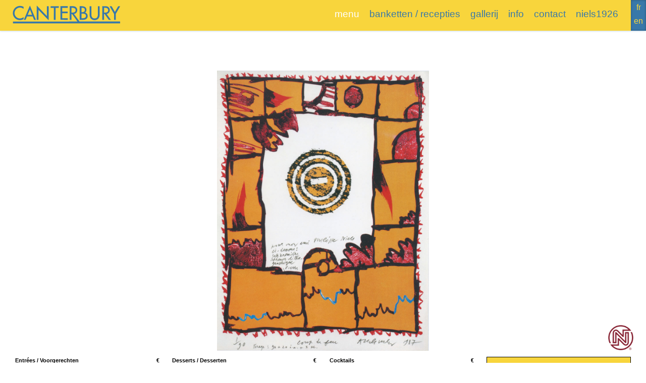

--- FILE ---
content_type: text/html; charset=UTF-8
request_url: http://lecanterbury.be/menu/?lang=nl
body_size: 51498
content:
<!DOCTYPE html>
<html lang="nl-NL" prefix="og: http://ogp.me/ns#">
<head>
<meta http-equiv="Content-Type" content="text/html; charset=UTF-8" />

<!-- Site Crafted Using PageLines v2.4.4 - WordPress - HTML5 ( dev ) - www.PageLines.com -->

<!-- Title -->


<!-- Start >> Meta Tags and Inline Scripts -->

<!-- This site is optimized with the Yoast WordPress SEO plugin v1.5.2.8 - https://yoast.com/wordpress/plugins/seo/ -->
<title>Canterbury || Menu</title>
<meta name="robots" content="noodp,noydir"/>
<link rel="canonical" href="http://lecanterbury.be/menu/?lang=nl" />
<meta property="og:locale" content="nl_NL" />
<meta property="og:type" content="article" />
<meta property="og:title" content="Canterbury || Menu" />
<meta property="og:description" content="Entrées / Voorgerechten€ Plats / Hoofdgerechten Garnitures / Bijgerechten (not as a meal) Entre 15h30 et 18h30 / Tussen 15u30 en 18u30 Pour les enfants jusqu&#8217;à 10 ans. Voor kinderen jonger dan 10 jaar. Please let our Maître d’Hôtel know of any allergies or dietary requirements. Nos additions sont indivisibles. Onze rekeningen zijn onsplitsbaar. Desserts / [...]" />
<meta property="og:url" content="http://lecanterbury.be/menu/?lang=nl" />
<meta property="og:site_name" content="Canterbury" />
<meta property="article:published_time" content="2013-05-30T22:10:22+00:00" />
<meta property="article:modified_time" content="2024-01-04T23:15:44+00:00" />
<meta property="og:updated_time" content="2024-01-04T23:15:44+00:00" />
<meta property="og:image" content="http://lecanterbury.be/wp-content/uploads/sites/2/2013/05/canterbury_menu_1987.jpg" />
<!-- / Yoast WordPress SEO plugin. -->


<!-- Styles -->
<link rel='stylesheet' id='pagelines-multisite-css'  href='http://lecanterbury.be/wp-content/themes/pagelines/css/multisite.css?ver=244-0512120632' type='text/css' media='all' />
<link rel='stylesheet' id='pagelines-less-css'  href='http://lecanterbury.be/wp-content/uploads/sites/2/pagelines/compiled-css-1378205270.css' type='text/css' media='all' />
<link rel='stylesheet' id='pagelines-child-stylesheet-css'  href='http://lecanterbury.be/wp-content/themes/canterbury/style.css?ver=244-1124105723' type='text/css' media='all' />

<!-- Scripts -->
<script type='text/javascript' src='http://lecanterbury.be/wp-includes/js/jquery/jquery.js?ver=1.11.0'></script>
<script type='text/javascript' src='http://lecanterbury.be/wp-includes/js/jquery/jquery-migrate.min.js?ver=1.2.1'></script>
<script type='text/javascript' src='http://lecanterbury.be/wp-content/themes/pagelines/sections/navbar/navbar.js?ver=3.9.1'></script>
<link rel="shortcut icon" href="/wp-content/uploads/2013/08/belgian_fav.png" type="image/x-icon" />
<link rel="profile" href="http://gmpg.org/xfn/11" />
<meta name="viewport" content="width=device-width, initial-scale=1, maximum-scale=1" />
<link rel="alternate" hreflang="fr-FR" href="http://lecanterbury.be/menu/" />
<link rel="alternate" hreflang="nl-NL" href="http://lecanterbury.be/menu/?lang=nl" />
<link rel="alternate" hreflang="en-US" href="http://lecanterbury.be/menu/?lang=en" />
        <script type="text/javascript">
            var front_ajaxurl = 'http://lecanterbury.be/wp-admin/admin-ajax.php';
            var wpv_calendar_image = 'http://lecanterbury.be/wp-content/plugins/wp-views/embedded/res/img/calendar.gif';
            var wpv_calendar_text = 'Datum selecteren';
        </script>
    
    
<!-- On Ready -->
<script> /* <![CDATA[ */
!function ($) {
jQuery(document).ready(function() {
})
}(window.jQuery);
/* ]]> */
</script>


<!-- NavBar | Section Head -->
			<!--[if IE 8]>
				<style>
					.nav-collapse.collapse {
						height: auto;
						overflow: visible;
					}
				</style>
			<![endif]-->
		<script>
  (function(i,s,o,g,r,a,m){i['GoogleAnalyticsObject']=r;i[r]=i[r]||function(){
  (i[r].q=i[r].q||[]).push(arguments)},i[r].l=1*new Date();a=s.createElement(o),
  m=s.getElementsByTagName(o)[0];a.async=1;a.src=g;m.parentNode.insertBefore(a,m)
  })(window,document,'script','//www.google-analytics.com/analytics.js','ga');

  ga('create', 'UA-44830957-2', 'lecanterbury.be');
  ga('send', 'pageview');

</script>
</head>

<!-- Start >> HTML Body -->
<body class="page page-id-139 page-template-default custom responsive canterbury default full_width  desktop chrome page-menu nl">
<div id="site" class="fullwidth">
	<div id="page" class="thepage">
				<div class="page-canvas">
						<header id="header" class="container-group">
				<div class="outline">
				
				<div class="lang-switch">
				<ul class="lang-switcher"><li><a href="http://lecanterbury.be/menu/">fr</a></li><li><a href="http://lecanterbury.be/menu/?lang=en">en</a></li></ul>				</div>
					

<!-- Branding | Section Template -->
<section id="branding" class="container clone_1 section-branding fix"><div class="texture"><div class="content"><div class="content-pad"><div class="branding_wrap fix"><a class="plbrand mainlogo-link" href="http://lecanterbury.be?lang=nl" title="Canterbury"><img class="mainlogo-img" src="/wp-content/uploads/sites/2/2013/06/can_logo.png" alt="Canterbury" /></a><div class="icons" style="bottom: 12px; right: 1px;"></div></div>			<script type="text/javascript">
				jQuery('.icons a').hover(function(){ jQuery(this).fadeTo('fast', 1); },function(){ jQuery(this).fadeTo('fast', 0.5);});
			</script>
</div></div></div></section>

<!-- NavBar | Section Template -->
<section id="navbar" class="container clone_1 section-navbar fix"><div class="content"><div class="content-pad">	<div class="navbar fix navbar-content-width  pl-color-black-trans">
	  <div class="navbar-inner ">
	    <div class="navbar-content-pad fix">
	    		      <a href="javascript:void(0)" class="nav-btn nav-btn-navbar" data-toggle="collapse" data-target=".nav-collapse">
	        <span class="icon-bar"></span>
	        <span class="icon-bar"></span>
	        <span class="icon-bar"></span>
	      </a>
				      		<div class="nav-collapse collapse">
	       <ul id="menu-menu-dutch" class="font-sub navline pldrop pull-left"><li id="menu-item-850" class="menu-item menu-item-type-post_type menu-item-object-page current-menu-item page_item page-item-139 current_page_item menu-item-850"><a href="http://lecanterbury.be/menu/?lang=nl">Menu</a></li>
<li id="menu-item-852" class="menu-item menu-item-type-post_type menu-item-object-page menu-item-852"><a href="http://lecanterbury.be/reunion-banquet/?lang=nl">Banketten / Recepties</a></li>
<li id="menu-item-854" class="menu-item menu-item-type-post_type menu-item-object-page menu-item-854"><a href="http://lecanterbury.be/gallerij/?lang=nl">Gallerij</a></li>
<li id="menu-item-856" class="menu-item menu-item-type-post_type menu-item-object-page menu-item-856"><a href="http://lecanterbury.be/info/?lang=nl">Info</a></li>
<li id="menu-item-858" class="menu-item menu-item-type-post_type menu-item-object-page menu-item-858"><a href="http://lecanterbury.be/contact/?lang=nl">Contact</a></li>
<li id="menu-item-860" class="menu-item menu-item-type-custom menu-item-object-custom menu-item-860"><a href="http://niels1926.be">niels1926</a></li>
</ul>				</div>
				<div class="clear"></div>
			</div>
		</div>
	</div>
</div></div></section>				</div>
			</header>
						<div id="page-main" class="container-group">
				<div id="dynamic-content" class="outline">


<!-- Content | Section Template -->
<section id="content" class="container clone_1 section-content-area fix"><div class="texture"><div class="content"><div class="content-pad">		<div id="pagelines_content" class="fullwidth fix">

						<div id="column-wrap" class="fix">

								<div id="column-main" class="mcolumn fix">
					<div class="mcolumn-pad" >
						

<!-- PostLoop | Section Template -->
<section id="postloop" class="copy clone_1 section-postloop"><div class="copy-pad"><article class="post-139 page type-page status-publish hentry fpost post-number-1" id="post-139"><div class="hentry-pad"><div class="entry_wrap fix"><div class="entry_content"><div class="menu-image-holder"><img src="http://lecanterbury.be/wp-content/uploads/sites/2/2013/05/canterbury_menu_1987.jpg" alt="canterbury_menu_1987" /></div>
<div class="row">
<div class="span3">
<div class="menu-cat">
<div class="title">
<h3>Entrées / Voorgerechten<span class="euro">€</span></h3>
</div>





<section class="">
   
      <div class="row menu-item">
<div class="span10">Carpaccio de saumon d&#8217;Ecosse &#8220;label rouge&#8221;, toasts</div>
<div class="span2">
<div class="row">


<div class="span12 price">


21,50
</div>
</div>
</div>
</div>
   
      <div class="row menu-item">
<div class="span10">Carpaccio de boeuf parfumé à l&#8217;huile d&#8217;olive vierge</div>
<div class="span2">
<div class="row">


<div class="span12 price">


19,50
</div>
</div>
</div>
</div>
   
      <div class="row menu-item">
<div class="span10">Fondu au parmesan reggiano (36 mois) &#8211; 1 pièce</div>
<div class="span2">
<div class="row">


<div class="span12 price">


12,50
</div>
</div>
</div>
</div>
   
      <div class="row menu-item">
<div class="span10">Croquette aux crevettes grises d’Ostende &#8211; 1 pièce</div>
<div class="span2">
<div class="row">


<div class="span12 price">


15,50
</div>
</div>
</div>
</div>
   
      <div class="row menu-item">
<div class="span10">Crottin de biquettes belges chaud au miel Beelgium, sur toast, salade de mesclun à l&#8217;huile de noix</div>
<div class="span2">
<div class="row">


<div class="span12 price">


19,50
</div>
</div>
</div>
</div>
   
      <div class="row menu-item">
<div class="span10">Terrine de campagne en weck, salade d&#8217;hiver, toasts</div>
<div class="span2">
<div class="row">


<div class="span12 price">


19,50
</div>
</div>
</div>
</div>
   
</section>




</div>
<div class="menu-cat plats">
<div class="title">
<h3>Plats / Hoofdgerechten</h3>
</div>





<section class="">
   
      <div class="row menu-item">
<div class="span10">Filet américain (250 g), frites fraîches, recette inventée par Joseph Niels en 1926</div>
<div class="span2">
<div class="row">


<div class="span12 price">


28,50
</div>
</div>
</div>
</div>
   
      <div class="row menu-item">
<div class="span10">Vol-au-vent de poulet fermier, frites fraîches</div>
<div class="span2">
<div class="row">


<div class="span12 price">


35,00
</div>
</div>
</div>
</div>
   
      <div class="row menu-item">
<div class="span10">Salade de poulet Reine de ferme tiède, mayonnaise, frites  fraîches</div>
<div class="span2">
<div class="row">


<div class="span12 price">


31,00
</div>
</div>
</div>
</div>
   
      <div class="row menu-item">
<div class="span10">1/2 poulet Reine de ferme à la broche, compote et frites fraîches (spécialité)</div>
<div class="span2">
<div class="row">


<div class="span12 price">


32,00
</div>
</div>
</div>
</div>
   
      <div class="row menu-item">
<div class="span10">1/2 poulet Reine de ferme à la broche, sauce à l’estragon frais, frites fraîches</div>
<div class="span2">
<div class="row">


<div class="span12 price">


33,50
</div>
</div>
</div>
</div>
   
      <div class="row menu-item">
<div class="span10">Madras chicken legs curry, basmati rice</div>
<div class="span2">
<div class="row">


<div class="span12 price">


33,50
</div>
</div>
</div>
</div>
   
      <div class="row menu-item">
<div class="span10">Coquelet de grain fermier grillé en crapaudine, sauce béarnaise, frites fraîches</div>
<div class="span2">
<div class="row">


<div class="span12 price">


36,50
</div>
</div>
</div>
</div>
   
      <div class="row menu-item">
<div class="span10">Foies de volaille (200 g) au miel Beelgium et Royal Stilton cheese</div>
<div class="span2">
<div class="row">


<div class="span12 price">


29,50
</div>
</div>
</div>
</div>
   
      <div class="row menu-item">
<div class="span10">Double crottins de biquettes belges chauds au miel Beelgium, sur toasts, salade de mesclun à l&#8217;huile de noix</div>
<div class="span2">
<div class="row">


<div class="span12 price">


32,00
</div>
</div>
</div>
</div>
   
      <div class="row menu-item">
<div class="span10">Tempura de légumes à la japonaise, sauce Tsuyu, algues hiziki (souvenir de notre participation à l&#8217;exposition universelle d&#8217;Osaka 1970)</div>
<div class="span2">
<div class="row">


<div class="span12 price">


29,50
</div>
</div>
</div>
</div>
   
      <div class="row menu-item">
<div class="span10">Carpaccio de saumon d&#8217;Ecosse &#8220;label rouge&#8221;, toasts</div>
<div class="span2">
<div class="row">


<div class="span12 price">


33,00
</div>
</div>
</div>
</div>
   
      <div class="row menu-item">
<div class="span10">Saumon d’Ecosse &#8220;label rouge&#8221; grillé (300 g), sauce choron, pommes natures</div>
<div class="span2">
<div class="row">


<div class="span12 price">


35,00
</div>
</div>
</div>
</div>
   
      <div class="row menu-item">
<div class="span10">Filets de bar &#8220;label rouge&#8221; grillés (250 g), sauce vierge, pommes natures</div>
<div class="span2">
<div class="row">


<div class="span12 price">


34,50
</div>
</div>
</div>
</div>
   
      <div class="row menu-item">
<div class="span10">2 solettes sauvages d&#8217;Ostende meunières, pommes purée aux algues d&#8217;hiziki</div>
<div class="span2">
<div class="row">


<div class="span12 price">


40,00
</div>
</div>
</div>
</div>
   
      <div class="row menu-item">
<div class="span10">Fish and Chips comme à Canterbury (300 g), rémoulade</div>
<div class="span2">
<div class="row">


<div class="span12 price">


34,00
</div>
</div>
</div>
</div>
   
      <div class="row menu-item">
<div class="span10">Soupe de poissons, rouille et toasts frottés à l&#8217;ail</div>
<div class="span2">
<div class="row">


<div class="span12 price">


30,50
</div>
</div>
</div>
</div>
   
      <div class="row menu-item">
<div class="span10">Carpaccio de boeuf parfumé à l&#8217;huile d&#8217;olive vierge</div>
<div class="span2">
<div class="row">


<div class="span12 price">


33,50
</div>
</div>
</div>
</div>
   
      <div class="row menu-item">
<div class="span10">Noix d&#8217;entrecôte grillée (Argentine) exceptionnelle, en souvenir de notre restaurant &#8220;Claridge&#8221; à Buenos Aires, 300 g, sauce béarnaise, frites fraîches</div>
<div class="span2">
<div class="row">


<div class="span12 price">


44,00
</div>
</div>
</div>
</div>
   
      <div class="row menu-item">
<div class="span10">Noix d&#8217;entrecôte poêlée (Argentine) 300 g, poivre vert à la crème, frites fraîches</div>
<div class="span2">
<div class="row">


<div class="span12 price">


46,00
</div>
</div>
</div>
</div>
   
</section>




</div>
<div class="menu-cat plats">
<div class="title">
<h3>Garnitures / Bijgerechten (not as a meal)</h3>
</div>





<section class="">
   
      <div class="row menu-item">
<div class="span10">Sauce béarnaise / choron / Archiduc</div>
<div class="span2">
<div class="row">


<div class="span12 price">


6,50
</div>
</div>
</div>
</div>
   
      <div class="row menu-item">
<div class="span10">Légume du jour</div>
<div class="span2">
<div class="row">


<div class="span12 price">


9,50
</div>
</div>
</div>
</div>
   
      <div class="row menu-item">
<div class="span10">Pommes frites fraîches</div>
<div class="span2">
<div class="row">


<div class="span12 price">


7,50
</div>
</div>
</div>
</div>
   
      <div class="row menu-item">
<div class="span10">Salade mixte</div>
<div class="span2">
<div class="row">


<div class="span12 price">


8,50
</div>
</div>
</div>
</div>
   
</section>



</div>
<div class="menu-cat">
<div class="title">
<h3>Entre 15h30 et 18h30 / Tussen 15u30 en 18u30</h3>
</div>





<section class="">
   
      <div class="row menu-item">
<div class="span10">Bacon club de poulet Reine de ferme</div>
<div class="span2">
<div class="row">


<div class="span12 price">


28,50
</div>
</div>
</div>
</div>
   
      <div class="row menu-item">
<div class="span10">Crêpe Normande caramélisée (spécialité)</div>
<div class="span2">
<div class="row">


<div class="span12 price">


14,50
</div>
</div>
</div>
</div>
   
      <div class="row menu-item">
<div class="span10">Cannibale en dégustation</div>
<div class="span2">
<div class="row">


<div class="span12 price">


24,00
</div>
</div>
</div>
</div>
   
      <div class="row menu-item">
<div class="span10">2 crêpes, confiture du jour</div>
<div class="span2">
<div class="row">


<div class="span12 price">


11,00
</div>
</div>
</div>
</div>
   
</section>




</div>
<div class="menu-cat kids">
<div class="title">
<div class="title">
<h3>Pour les enfants jusqu&#8217;à 10 ans.</h3>
</div>
<div class="title">
<h3>Voor kinderen jonger dan 10 jaar.</h3>
</div>
</div>





<section class="">
   
      <div class="row menu-item">
<div class="span10">Jus de pomme OU Softs OU Thé vert glacé aux fruits frais. Steak haché OU Filet américain OU 1/4 de poulet Reine de ferme à la broche OU filet de bar grillé, servis avec compote et pommes frites.  Petit dessert au choix.</div>
<div class="span2">
<div class="row">


<div class="span12 price">


20,50
</div>
</div>
</div>
</div>
   
</section>




</div>
<div class="menu-cat">
<div class="title">
<h3><strong>Please let our Maître d’Hôtel know of any allergies or dietary requirements.</strong></h3>
</div>
</div>
<div class="menu-cat kids">
<div class="title">
<h3>Nos additions sont indivisibles. Onze rekeningen zijn onsplitsbaar.</h3>
</div>
</div>
</div>
<div class="span3">
<div class="menu-cat">
<div class="title">
<h3>Desserts / Desserten<span class="euro">€</span></h3>
</div>





<section class="">
   
      <div class="row menu-item">
<div class="span10">Crèmes glacées du jour</div>
<div class="span2">
<div class="row">


<div class="span12 price">


12,00
</div>
</div>
</div>
</div>
   
      <div class="row menu-item">
<div class="span10">Sorbet du jour</div>
<div class="span2">
<div class="row">


<div class="span12 price">


12,00
</div>
</div>
</div>
</div>
   
      <div class="row menu-item">
<div class="span10">Café glacé à la liégeoise</div>
<div class="span2">
<div class="row">


<div class="span12 price">


13,00
</div>
</div>
</div>
</div>
   
      <div class="row menu-item">
<div class="span10">Flan caramel à la vanille bourbon de Madagascar</div>
<div class="span2">
<div class="row">


<div class="span12 price">


11,50
</div>
</div>
</div>
</div>
   
      <div class="row menu-item">
<div class="span10">Baba au rhum agricole, une merveille</div>
<div class="span2">
<div class="row">


<div class="span12 price">


15,00
</div>
</div>
</div>
</div>
   
      <div class="row menu-item">
<div class="span10">Mousse au chocolat du pays</div>
<div class="span2">
<div class="row">


<div class="span12 price">


13,00
</div>
</div>
</div>
</div>
   
      <div class="row menu-item">
<div class="span10">Dame blanche chantilly (spécialité)</div>
<div class="span2">
<div class="row">


<div class="span12 price">


13,00
</div>
</div>
</div>
</div>
   
      <div class="row menu-item">
<div class="span10">Meringue glacée, chocolat chaud, chantilly</div>
<div class="span2">
<div class="row">


<div class="span12 price">


13,00
</div>
</div>
</div>
</div>
   
      <div class="row menu-item">
<div class="span10">Gaufre de Bruxelles, chantilly, coulis de framboises</div>
<div class="span2">
<div class="row">


<div class="span12 price">


11,50
</div>
</div>
</div>
</div>
   
</section>




</div>
<div class="menu-cat sugestions">
<div class="title">
<h3>Suggestions &#8211; Suggesties</h3>
</div>





<section class="">
   
      <div class="row menu-item">
<div class="span10">Boissons du moment &#8211; Drankjes van het moment</div>
<div class="span2">
<div class="row">


<div class="span12 price">



</div>
</div>
</div>
</div>
   
      <div class="row menu-item">
<div class="span10">Entrée &#8211; Voorgerecht</div>
<div class="span2">
<div class="row">


<div class="span12 price">



</div>
</div>
</div>
</div>
   
      <div class="row menu-item">
<div class="span10">Toast Canterbury</div>
<div class="span2">
<div class="row">


<div class="span12 price">


15,50
</div>
</div>
</div>
</div>
   
      <div class="row menu-item">
<div class="span10">Saint Véran / Dom Fagot 2023 (13 cl)</div>
<div class="span2">
<div class="row">


<div class="span12 price">


13,00
</div>
</div>
</div>
</div>
   
      <div class="row menu-item">
<div class="span10">Le Loup rouge, Pic St Loup, Dom. de la Perrière 2022 (13 cl)</div>
<div class="span2">
<div class="row">


<div class="span12 price">


13,00
</div>
</div>
</div>
</div>
   
      <div class="row menu-item">
<div class="span10">Royal Stilton cheese à la fourchette, céleri, biscuits</div>
<div class="span2">
<div class="row">


<div class="span12 price">


15,00
</div>
</div>
</div>
</div>
   
      <div class="row menu-item">
<div class="span10">Plats &#8211; Hoofdgerechten</div>
<div class="span2">
<div class="row">


<div class="span12 price">



</div>
</div>
</div>
</div>
   
      <div class="row menu-item">
<div class="span10">Ch. Dalem, Fronsac 2018 (13 cl)</div>
<div class="span2">
<div class="row">


<div class="span12 price">


16,00
</div>
</div>
</div>
</div>
   
      <div class="row menu-item">
<div class="span10">Bouillon de poule à l&#8217;étouffée</div>
<div class="span2">
<div class="row">


<div class="span12 price">


24,00
</div>
</div>
</div>
</div>
   
      <div class="row menu-item">
<div class="span10">Choucroute alsacienne garnie, nouvelle récolte 2025, pommes purée</div>
<div class="span2">
<div class="row">


<div class="span12 price">


39,00
</div>
</div>
</div>
</div>
   
      <div class="row menu-item">
<div class="span10">1/2 poulet Reine de ferme à la broche, sauce archiduc / Canterbury, frites fraîches</div>
<div class="span2">
<div class="row">


<div class="span12 price">


33,50 /35,50
</div>
</div>
</div>
</div>
   
      <div class="row menu-item">
<div class="span10">Riesling, Dom. Ansen 2022 (13 cl)</div>
<div class="span2">
<div class="row">


<div class="span12 price">


10,00
</div>
</div>
</div>
</div>
   
      <div class="row menu-item">
<div class="span10">Véritables saucisses de campagne, stoemp de carottes</div>
<div class="span2">
<div class="row">


<div class="span12 price">


28,00
</div>
</div>
</div>
</div>
   
      <div class="row menu-item">
<div class="span10">Apfelstrudel, chantilly, glace vanille</div>
<div class="span2">
<div class="row">


<div class="span12 price">


15,50
</div>
</div>
</div>
</div>
   
      <div class="row menu-item">
<div class="span10">Sint-Hubertus Triple ambrée au fût (33 cl)</div>
<div class="span2">
<div class="row">


<div class="span12 price">


7,50
</div>
</div>
</div>
</div>
   
      <div class="row menu-item">
<div class="span10">Desserts / Desserten</div>
<div class="span2">
<div class="row">


<div class="span12 price">



</div>
</div>
</div>
</div>
   
      <div class="row menu-item">
<div class="span10">Salade de crevettes (75 g) à la mayonnaise, tomates cerises et oeufs durs, frites fraîches</div>
<div class="span2">
<div class="row">


<div class="span12 price">


26,00
</div>
</div>
</div>
</div>
   
</section>




</div>
<div class="menu-cat">
<div class="title">
<h3>Champagne</h3>
</div>





<section class="">
   
      <div class="row menu-item">
<div class="span10">Niels Brut / Blanc de blancs à Congy</div>
<div class="span2">
<div class="row">


<div class="span12 price">


91,00
</div>
</div>
</div>
</div>
   
</section>




</div>
<div class="menu-cat instructions">
<div class="title">
<h3>Opgediend met volkoren brood en belgische boter</h3>
</div>
<div class="title">
<h3>Onze schotels zijn niet te splitsen</h3>
</div>
<div class="title">
<h3>Servis avec pain aux céréales et beurre belge</h3>
</div>
<div class="title">
<h3>Nos plats sont indivisibles</h3>
</div>
<div class="title">
<h3>Visa / Mastercard / Maestro avec un minimum de 25,00€</h3>
</div>
<div class="title">
<h3>Visa / Mastercard / Maestro met en minimum van 25,00€</h3>
</div>
<div class="title">
<h3>Nos prix sont indiqués en € et comprennent le service de 16% et la T.V.A. de 6% sur les plats et de 21% sur les boissons</h3>
</div>
<div class="title">
<h3>Onze prijzen worden in € aangegeven en zijn inclusief bediening 16% en de B.T.W.van 6% op de gerechten en 21% op de dranken</h3>
</div>
<div class="title">
<h3>T.V.A./B.T.W. BE 0886 623 154</h3>
</div>
<div class="title" style="border:0;">
<h3>* Agriculture biologique / Biologische landbouw</h3>
</div>
</div>
</div>
<div class="span3">
<div class="menu-cat">
<div class="title">
<h3>Cocktails<span class="euro">€</span></h3>
</div>





<section class="">
   
      <div class="row menu-item">
<div class="span10">Dakar Punch</div>
<div class="span2">
<div class="row">


<div class="span12 price">


15,00
</div>
</div>
</div>
</div>
   
      <div class="row menu-item">
<div class="span10">Campari orange pressée</div>
<div class="span2">
<div class="row">


<div class="span12 price">


15,00
</div>
</div>
</div>
</div>
   
      <div class="row menu-item">
<div class="span10">Bloody Mary au jus de tomates frais</div>
<div class="span2">
<div class="row">


<div class="span12 price">


15,50
</div>
</div>
</div>
</div>
   
      <div class="row menu-item">
<div class="span10">Pimm’s n°1</div>
<div class="span2">
<div class="row">


<div class="span12 price">


15,00
</div>
</div>
</div>
</div>
   
      <div class="row menu-item">
<div class="span10">Negroni</div>
<div class="span2">
<div class="row">


<div class="span12 price">


15,00
</div>
</div>
</div>
</div>
   
      <div class="row menu-item">
<div class="span10">Americano</div>
<div class="span2">
<div class="row">


<div class="span12 price">


15,00
</div>
</div>
</div>
</div>
   
      <div class="row menu-item">
<div class="span10">Dry Martini à la cuillère</div>
<div class="span2">
<div class="row">


<div class="span12 price">


15,00
</div>
</div>
</div>
</div>
   
      <div class="row menu-item">
<div class="span10">Amaretto Sour (classique)</div>
<div class="span2">
<div class="row">


<div class="span12 price">


14,50
</div>
</div>
</div>
</div>
   
      <div class="row menu-item">
<div class="span10">Spritz Vénitien</div>
<div class="span2">
<div class="row">


<div class="span12 price">


15,00
</div>
</div>
</div>
</div>
   
</section>



</div>
<div class="menu-cat">
<div class="title">
<h3>Apéritifs / Aperitieven<span class="euro">€</span></h3>
</div>





<section class="">
   
      <div class="row menu-item">
<div class="span8">Coupe de Champagne Niels Brut / Blanc de blancs à la crème de cassis</div>
<div class="span4">
<div class="row">


<div class="span6">


15cl
</div>

<div class="span6 price">


17,00
</div>
</div>
</div>
</div>
   
      <div class="row menu-item">
<div class="span10">Vermouth Bordiga rouge ou blanc</div>
<div class="span2">
<div class="row">


<div class="span12 price">


12,50
</div>
</div>
</div>
</div>
   
      <div class="row menu-item">
<div class="span10">Porto rouge Churchill’s sélection Nielsvins</div>
<div class="span2">
<div class="row">


<div class="span12 price">


11,50
</div>
</div>
</div>
</div>
   
      <div class="row menu-item">
<div class="span10">Vin blanc cassis</div>
<div class="span2">
<div class="row">


<div class="span12 price">


11,00
</div>
</div>
</div>
</div>
   
      <div class="row menu-item">
<div class="span10">Campari soda / orange pressée</div>
<div class="span2">
<div class="row">


<div class="span12 price">


11,00 / 15,50
</div>
</div>
</div>
</div>
   
      <div class="row menu-item">
<div class="span10">Picon soda / vin blanc</div>
<div class="span2">
<div class="row">


<div class="span12 price">


10,00 / 11,00
</div>
</div>
</div>
</div>
   
      <div class="row menu-item">
<div class="span10">Pineau des Charentes</div>
<div class="span2">
<div class="row">


<div class="span12 price">


10,50
</div>
</div>
</div>
</div>
   
      <div class="row menu-item">
<div class="span8">Coupe de Champagne Niels Brut / Blanc de blancs</div>
<div class="span4">
<div class="row">


<div class="span6">


15 cl
</div>

<div class="span6 price">


16,00
</div>
</div>
</div>
</div>
   
      <div class="row menu-item">
<div class="span8">Coupe de Champagne Niels Brut / Blanc de blancs à la crème de framboise</div>
<div class="span4">
<div class="row">


<div class="span6">


15 cl
</div>

<div class="span6 price">


17,00
</div>
</div>
</div>
</div>
   
      <div class="row menu-item">
<div class="span8">Coupe de Champagne Niels Brut / Blanc de blancs à la crème de pêche</div>
<div class="span4">
<div class="row">


<div class="span6">


15 cl
</div>

<div class="span6 price">


17,00
</div>
</div>
</div>
</div>
   
</section>




</div>
<div class="menu-cat">
<div class="title">
<h3>Bières à la pression / Bieren van het vat</h3>
</div>





<section class="">
   
      <div class="row menu-item">
<div class="span8">Cristal Alken</div>
<div class="span4">
<div class="row">


<div class="span6">


30 cl
</div>

<div class="span6 price">


6,50
</div>
</div>
</div>
</div>
   
      <div class="row menu-item">
<div class="span8">Cristal Alken pot</div>
<div class="span4">
<div class="row">


<div class="span6">


50 cl
</div>

<div class="span6 price">


8,50
</div>
</div>
</div>
</div>
   
      <div class="row menu-item">
<div class="span8">Sint-Hubertus blanche</div>
<div class="span4">
<div class="row">


<div class="span6">


30 cl
</div>

<div class="span6 price">


7,50
</div>
</div>
</div>
</div>
   
</section>




</div>
<div class="menu-cat">
<div class="title">
<h3>Bières en bouteille / Bieren in fles</h3>
</div>





<section class="">
   
      <div class="row menu-item">
<div class="span8">Kriek Boon</div>
<div class="span4">
<div class="row">


<div class="span6">


37,5 cl
</div>

<div class="span6 price">


7,50
</div>
</div>
</div>
</div>
   
      <div class="row menu-item">
<div class="span8">Rochefort 8</div>
<div class="span4">
<div class="row">


<div class="span6">


33 cl
</div>

<div class="span6 price">


7,50
</div>
</div>
</div>
</div>
   
      <div class="row menu-item">
<div class="span8">Westmalle Tripel</div>
<div class="span4">
<div class="row">


<div class="span6">


33 cl
</div>

<div class="span6 price">


7,50
</div>
</div>
</div>
</div>
   
      <div class="row menu-item">
<div class="span8">Sint-Hubertus Triple blonde</div>
<div class="span4">
<div class="row">


<div class="span6">


33 cl
</div>

<div class="span6 price">


7,50
</div>
</div>
</div>
</div>
   
      <div class="row menu-item">
<div class="span8">Gueuze Boon</div>
<div class="span4">
<div class="row">


<div class="span6">


37,5 cl
</div>

<div class="span6 price">


7,50
</div>
</div>
</div>
</div>
   
      <div class="row menu-item">
<div class="span8">Gueuze Boon avec grenadine</div>
<div class="span4">
<div class="row">


<div class="span6">


37,5 cl
</div>

<div class="span6 price">


8,00
</div>
</div>
</div>
</div>
   
      <div class="row menu-item">
<div class="span8">Chimay bleue</div>
<div class="span4">
<div class="row">


<div class="span6">


33 cl
</div>

<div class="span6 price">


7,50
</div>
</div>
</div>
</div>
   
      <div class="row menu-item">
<div class="span8">Abbaye d&#8217;Orval</div>
<div class="span4">
<div class="row">


<div class="span6">


33 cl
</div>

<div class="span6 price">


7,50
</div>
</div>
</div>
</div>
   
      <div class="row menu-item">
<div class="span8">Carlsberg 0,0 %</div>
<div class="span4">
<div class="row">


<div class="span6">


25 cl
</div>

<div class="span6 price">


7,50
</div>
</div>
</div>
</div>
   
</section>




</div>
<div class="menu-cat">
<div class="title">
<h3>Eaux / Limonades / Frisdranken</h3>
</div>





<section class="">
   
      <div class="row menu-item">
<div class="span10">Chaudfontaine plate 25 cl / Perrier 20 cl</div>
<div class="span2">
<div class="row">


<div class="span12 price">


5,50
</div>
</div>
</div>
</div>
   
      <div class="row menu-item">
<div class="span8">Spa Reine / Bru Gazeuse</div>
<div class="span4">
<div class="row">


<div class="span6">


50 cl
</div>

<div class="span6 price">


7,00
</div>
</div>
</div>
</div>
   
      <div class="row menu-item">
<div class="span10">Coca-Cola / Orangina</div>
<div class="span2">
<div class="row">


<div class="span12 price">


5,00
</div>
</div>
</div>
</div>
   
      <div class="row menu-item">
<div class="span10">Erasmus Bond Dry Tonic / Dry Ginger</div>
<div class="span2">
<div class="row">


<div class="span12 price">


7,50
</div>
</div>
</div>
</div>
   
      <div class="row menu-item">
<div class="span10">Sirop Menthe / Grenadine</div>
<div class="span2">
<div class="row">


<div class="span12 price">


1,00
</div>
</div>
</div>
</div>
   
      <div class="row menu-item">
<div class="span10">Jus de pomme De Appelaere</div>
<div class="span2">
<div class="row">


<div class="span12 price">


6,00
</div>
</div>
</div>
</div>
   
      <div class="row menu-item">
<div class="span10">Jus de tomate frais</div>
<div class="span2">
<div class="row">


<div class="span12 price">


8,50
</div>
</div>
</div>
</div>
   
      <div class="row menu-item">
<div class="span10">Jus d’orange ou citron pressé frais</div>
<div class="span2">
<div class="row">


<div class="span12 price">


8,50
</div>
</div>
</div>
</div>
   
      <div class="row menu-item">
<div class="span10">Thé vert maison glacé aux fruits frais</div>
<div class="span2">
<div class="row">


<div class="span12 price">


8,50
</div>
</div>
</div>
</div>
   
      <div class="row menu-item">
<div class="span10">Ginger de Dakar</div>
<div class="span2">
<div class="row">


<div class="span12 price">


9,00
</div>
</div>
</div>
</div>
   
</section>




</div>
<div class="menu-cat">
<div class="title">
<h3>Boissons chaudes / Warme dranken</h3>
</div>





<section class="">
   
      <div class="row menu-item">
<div class="span10">Ceylan, Thé noir, Mariage Frères</div>
<div class="span2">
<div class="row">


<div class="span12 price">


6,50
</div>
</div>
</div>
</div>
   
      <div class="row menu-item">
<div class="span10">Jasmin Mandarin, Thé vert fleuri, Mariage Frères</div>
<div class="span2">
<div class="row">


<div class="span12 price">


6,50
</div>
</div>
</div>
</div>
   
      <div class="row menu-item">
<div class="span10">Rouge Bourbon, Rooibos vanillé, Mariage Frères</div>
<div class="span2">
<div class="row">


<div class="span12 price">


6,50
</div>
</div>
</div>
</div>
   
      <div class="row menu-item">
<div class="span10">Verbena Citrodora, Verveine, Mariage Frères</div>
<div class="span2">
<div class="row">


<div class="span12 price">


6,50
</div>
</div>
</div>
</div>
   
      <div class="row menu-item">
<div class="span10">Chamomilla, Camomille sauvage, Mariage Frères</div>
<div class="span2">
<div class="row">


<div class="span12 price">


6,50
</div>
</div>
</div>
</div>
   
      <div class="row menu-item">
<div class="span10">Chocolat chaud maison</div>
<div class="span2">
<div class="row">


<div class="span12 price">


6,50
</div>
</div>
</div>
</div>
   
      <div class="row menu-item">
<div class="span10">Café / Expresso / Décaféiné (Or coffee)</div>
<div class="span2">
<div class="row">


<div class="span12 price">


5,50
</div>
</div>
</div>
</div>
   
      <div class="row menu-item">
<div class="span10">Cappuccino à la crème fraîche</div>
<div class="span2">
<div class="row">


<div class="span12 price">


7,00
</div>
</div>
</div>
</div>
   
      <div class="row menu-item">
<div class="span10">الشاي بالنعناع, Thé à la menthe fraîche</div>
<div class="span2">
<div class="row">


<div class="span12 price">


6,50
</div>
</div>
</div>
</div>
   
      <div class="row menu-item">
<div class="span10">Cappuccino à la mousse de lait</div>
<div class="span2">
<div class="row">


<div class="span12 price">


6,50
</div>
</div>
</div>
</div>
   
      <div class="row menu-item">
<div class="span10">servies avec un biscuit de la Maison Dandoy</div>
<div class="span2">
<div class="row">


<div class="span12 price">



</div>
</div>
</div>
</div>
   
      <div class="row menu-item">
<div class="span10">Irish Coffee (spécialité)</div>
<div class="span2">
<div class="row">


<div class="span12 price">


15,00
</div>
</div>
</div>
</div>
   
</section>




</div>
<div class="menu-cat">
<div class="title">
<h3>Alcools / Alcohol (6cl)</h3>
</div>





<section class="">
   
      <div class="row menu-item">
<div class="span10">Grappa Moscato Nonino, Italie</div>
<div class="span2">
<div class="row">


<div class="span12 price">


15,50
</div>
</div>
</div>
</div>
   
      <div class="row menu-item">
<div class="span10">Talisker single malt 10 ans, Great Britain</div>
<div class="span2">
<div class="row">


<div class="span12 price">


16,50
</div>
</div>
</div>
</div>
   
      <div class="row menu-item">
<div class="span10">Cognac V.S.O.P. Doussoux, France</div>
<div class="span2">
<div class="row">


<div class="span12 price">


16,50
</div>
</div>
</div>
</div>
   
      <div class="row menu-item">
<div class="span10">Armagnac V.S.O.P. Marcel Trépout, France</div>
<div class="span2">
<div class="row">


<div class="span12 price">


15,00
</div>
</div>
</div>
</div>
   
      <div class="row menu-item">
<div class="span10">Poire Williams Meyer Alsace, France</div>
<div class="span2">
<div class="row">


<div class="span12 price">


15,50
</div>
</div>
</div>
</div>
   
      <div class="row menu-item">
<div class="span10">Framboise Meyer Alsace, France</div>
<div class="span2">
<div class="row">


<div class="span12 price">


16,00
</div>
</div>
</div>
</div>
   
      <div class="row menu-item">
<div class="span10">Limoncello Limonio, Italie</div>
<div class="span2">
<div class="row">


<div class="span12 price">


11,50
</div>
</div>
</div>
</div>
   
      <div class="row menu-item">
<div class="span10">Amaretto Noblesse, Belgique</div>
<div class="span2">
<div class="row">


<div class="span12 price">


11,50
</div>
</div>
</div>
</div>
   
      <div class="row menu-item">
<div class="span10">Calvados Boulard 4 ans, France</div>
<div class="span2">
<div class="row">


<div class="span12 price">


14,50
</div>
</div>
</div>
</div>
   
      <div class="row menu-item">
<div class="span10">Cointreau, France</div>
<div class="span2">
<div class="row">


<div class="span12 price">


12,50
</div>
</div>
</div>
</div>
   
      <div class="row menu-item">
<div class="span10">Vodka Nemiroff, Ukraine</div>
<div class="span2">
<div class="row">


<div class="span12 price">


14,00
</div>
</div>
</div>
</div>
   
      <div class="row menu-item">
<div class="span10">Rhum agricole La Mauny, Martinique</div>
<div class="span2">
<div class="row">


<div class="span12 price">


14,00
</div>
</div>
</div>
</div>
   
      <div class="row menu-item">
<div class="span10">Pastis Corse Casa Angeli, France</div>
<div class="span2">
<div class="row">


<div class="span12 price">


13,00
</div>
</div>
</div>
</div>
   
      <div class="row menu-item">
<div class="span10">Filliers Genever, Belgique</div>
<div class="span2">
<div class="row">


<div class="span12 price">


11,50
</div>
</div>
</div>
</div>
   
      <div class="row menu-item">
<div class="span10">Filliers Gin, Belgique</div>
<div class="span2">
<div class="row">


<div class="span12 price">


15,00
</div>
</div>
</div>
</div>
   
      <div class="row menu-item">
<div class="span10">Bourbon Bulleit, U.S.A.</div>
<div class="span2">
<div class="row">


<div class="span12 price">


13,50
</div>
</div>
</div>
</div>
   
      <div class="row menu-item">
<div class="span10">Blended Irish Whiskey Silkie, Ireland</div>
<div class="span2">
<div class="row">


<div class="span12 price">


14,50
</div>
</div>
</div>
</div>
   
</section>




</div>
</div>
<div class="span3">
<div class="menu-cat">








</div>
<div class="wine-menu">
<div class="menu-cat">
<div class="title">
<h3>Suggestions Vins au verre et en carafon / Suggestie Wijnen per glas en karafje</h3>





<section class="">
   
      <div class="row menu-item">
<div class="span10">Blanc, Chardonnay sur Lies Fines, IGP D&#8217;Oc, Dom. Girard 2023-2024</div>
<div class="span2">
<div class="row">


<div class="span12 price">



</div>
</div>
</div>
</div>
   
      <div class="row menu-item">
<div class="span10">au verre 13 cl 9,50 / ½ litre 28,00 / 75 cl 39,50</div>
<div class="span2">
<div class="row">


<div class="span12 price">



</div>
</div>
</div>
</div>
   
      <div class="row menu-item">
<div class="span10">Blanc, Sauvignon de Touraine, Loire Propriétés 2023</div>
<div class="span2">
<div class="row">


<div class="span12 price">



</div>
</div>
</div>
</div>
   
      <div class="row menu-item">
<div class="span10">au verre 13 cl  9,50  /  1/2 litre  28,00  /  75 cl  39,50</div>
<div class="span2">
<div class="row">


<div class="span12 price">



</div>
</div>
</div>
</div>
   
      <div class="row menu-item">
<div class="span10">Rosé, La Plage, Vin de France, Christophe Barbier</div>
<div class="span2">
<div class="row">


<div class="span12 price">



</div>
</div>
</div>
</div>
   
      <div class="row menu-item">
<div class="span10">au verre 13 cl 8,00 / ½ litre 25,00 / 75 cl 35,00</div>
<div class="span2">
<div class="row">


<div class="span12 price">



</div>
</div>
</div>
</div>
   
      <div class="row menu-item">
<div class="span10">Rouge, Gamay de Touraine, Henry Marionnet, Loire 2023*</div>
<div class="span2">
<div class="row">


<div class="span12 price">



</div>
</div>
</div>
</div>
   
      <div class="row menu-item">
<div class="span10">au verre 13 cl 9,50 / ½ litre 28,00 / 75 cl 39,50</div>
<div class="span2">
<div class="row">


<div class="span12 price">



</div>
</div>
</div>
</div>
   
      <div class="row menu-item">
<div class="span10">Rouge, Cuvée les Galets, Côtes du Rhône, Estézargues 2023*</div>
<div class="span2">
<div class="row">


<div class="span12 price">



</div>
</div>
</div>
</div>
   
      <div class="row menu-item">
<div class="span10">au verre 13 cl 8,00 / ½ litre 25,00 / 75 cl 35,00</div>
<div class="span2">
<div class="row">


<div class="span12 price">



</div>
</div>
</div>
</div>
   
      <div class="row menu-item">
<div class="span10">Rouge, Clos de la Molénie, Bordeaux 2022-2023*</div>
<div class="span2">
<div class="row">


<div class="span12 price">



</div>
</div>
</div>
</div>
   
      <div class="row menu-item">
<div class="span10">au verre 13 cl 8,00 / 1/2 litre 25,00 / 75 cl 35,00</div>
<div class="span2">
<div class="row">


<div class="span12 price">



</div>
</div>
</div>
</div>
   
</section>




<h3>Vins en bouteille Blanc / Wijnen in fles Wit</h3>
</div>





<section class="">
   
      <div class="row menu-item">
<div class="span8">Saint Véran, Dom Fagot</div>
<div class="span4">
<div class="row">


<div class="span6">


2023
</div>

<div class="span6 price">


63,00
</div>
</div>
</div>
</div>
   
      <div class="row menu-item">
<div class="span8">Chenin, Val de Loire, Marionnet*</div>
<div class="span4">
<div class="row">


<div class="span6">


2024
</div>

<div class="span6 price">


59,00
</div>
</div>
</div>
</div>
   
      <div class="row menu-item">
<div class="span8">Auxerrois, Alsace, Dom. Ansen*</div>
<div class="span4">
<div class="row">


<div class="span6">


2022
</div>

<div class="span6 price">


50,00
</div>
</div>
</div>
</div>
   
      <div class="row menu-item">
<div class="span8">Clos de la Molénie, Bordeaux*</div>
<div class="span4">
<div class="row">


<div class="span6">


2023
</div>

<div class="span6 price">


50,00
</div>
</div>
</div>
</div>
   
      <div class="row menu-item">
<div class="span8">Menetou-Salon, Régis Jouan, Loire</div>
<div class="span4">
<div class="row">


<div class="span6">


2023-2024
</div>

<div class="span6 price">


59,00
</div>
</div>
</div>
</div>
   
      <div class="row menu-item">
<div class="span8">Les Mamettes, VOP Côtes Catalanes, Jeff Carrel</div>
<div class="span4">
<div class="row">


<div class="span6">


2022
</div>

<div class="span6 price">


40,00
</div>
</div>
</div>
</div>
   
      <div class="row menu-item">
<div class="span8">Pouilly Fuissé, Dom. Fagot, Loire</div>
<div class="span4">
<div class="row">


<div class="span6">


2023
</div>

<div class="span6 price">


74,00
</div>
</div>
</div>
</div>
   
      <div class="row menu-item">
<div class="span8">Riesling, Dom. Ansen*</div>
<div class="span4">
<div class="row">


<div class="span6">


2022
</div>

<div class="span6 price">


50,00
</div>
</div>
</div>
</div>
   
</section>




</div>
<div class="menu-cat">
<div class="title">
<h3>Vins Rouges / Rode Wijnen</h3>
</div>





<section class="">
   
      <div class="row menu-item">
<div class="span8">Dom Des Fées, Côtes du Rhône, Estézargues*</div>
<div class="span4">
<div class="row">


<div class="span6">


2024
</div>

<div class="span6 price">


37,00
</div>
</div>
</div>
</div>
   
      <div class="row menu-item">
<div class="span8">Steig, Pinot Noir, Dom. Ansen*</div>
<div class="span4">
<div class="row">


<div class="span6">


2022
</div>

<div class="span6 price">


70,00
</div>
</div>
</div>
</div>
   
      <div class="row menu-item">
<div class="span8">Madiran, Tradition, Labranche Laffont*</div>
<div class="span4">
<div class="row">


<div class="span6">


2020
</div>

<div class="span6 price">


45,00
</div>
</div>
</div>
</div>
   
      <div class="row menu-item">
<div class="span8">Ch. Dalem, Fronsac</div>
<div class="span4">
<div class="row">


<div class="span6">


2018
</div>

<div class="span6 price">


86,00
</div>
</div>
</div>
</div>
   
      <div class="row menu-item">
<div class="span8">Les Darons, Languedoc, Jeff Carrel*</div>
<div class="span4">
<div class="row">


<div class="span6">


2023
</div>

<div class="span6 price">


35,00
</div>
</div>
</div>
</div>
   
      <div class="row menu-item">
<div class="span8">Clos La Gaffelière, St Emilion GC</div>
<div class="span4">
<div class="row">


<div class="span6">


2022
</div>

<div class="span6 price">


95,00
</div>
</div>
</div>
</div>
   
      <div class="row menu-item">
<div class="span8">Dalton Winery, Cabernet Sauvignon, Vin de Galilée</div>
<div class="span4">
<div class="row">


<div class="span6">


2021
</div>

<div class="span6 price">


56,00
</div>
</div>
</div>
</div>
   
      <div class="row menu-item">
<div class="span8">Le Fauteuil Rouge, Chinon, Caves de Loire</div>
<div class="span4">
<div class="row">


<div class="span6">


2021-2022
</div>

<div class="span6 price">


45,00
</div>
</div>
</div>
</div>
   
      <div class="row menu-item">
<div class="span8">Le Loup rouge, Pic St Loup, Dom. de la Perrière</div>
<div class="span4">
<div class="row">


<div class="span6">


2022
</div>

<div class="span6 price">


68,00
</div>
</div>
</div>
</div>
   
      <div class="row menu-item">
<div class="span8">Chassagne Montrachet Vieilles Vignes J-M Pillot</div>
<div class="span4">
<div class="row">


<div class="span6">


2022
</div>

<div class="span6 price">


142,00
</div>
</div>
</div>
</div>
   
      <div class="row menu-item">
<div class="span10">*Agriculture biologique</div>
<div class="span2">
<div class="row">


<div class="span12 price">



</div>
</div>
</div>
</div>
   
</section>




</div>
</div>
</div>
</div>
</div></div></div></article><div class="clear"></div></div></section>					</div>
				</div>

							</div>
					</div>
</div></div></div></section>				</div>
								<div id="morefoot_area" class="container-group">
									</div>
				<div class="clear"></div>
			</div>
		</div>
	</div>

	<footer id="footer" class="container-group">
		<div class="outline fix">
		
		<div class="niels_logo"><a href="http://niels1926.be"></a></div>
		
				

		
		<script type="text/javascript">
		/*scrollto1.4.3.1*/
;(function($){var h=$.scrollTo=function(a,b,c){$(window).scrollTo(a,b,c)};h.defaults={axis:'xy',duration:parseFloat($.fn.jquery)>=1.3?0:1,limit:true};h.window=function(a){return $(window)._scrollable()};$.fn._scrollable=function(){return this.map(function(){var a=this,isWin=!a.nodeName||$.inArray(a.nodeName.toLowerCase(),['iframe','#document','html','body'])!=-1;if(!isWin)return a;var b=(a.contentWindow||a).document||a.ownerDocument||a;return/webkit/i.test(navigator.userAgent)||b.compatMode=='BackCompat'?b.body:b.documentElement})};$.fn.scrollTo=function(e,f,g){if(typeof f=='object'){g=f;f=0}if(typeof g=='function')g={onAfter:g};if(e=='max')e=9e9;g=$.extend({},h.defaults,g);f=f||g.duration;g.queue=g.queue&&g.axis.length>1;if(g.queue)f/=2;g.offset=both(g.offset);g.over=both(g.over);return this._scrollable().each(function(){if(e==null)return;var d=this,$elem=$(d),targ=e,toff,attr={},win=$elem.is('html,body');switch(typeof targ){case'number':case'string':if(/^([+-]=)?\d+(\.\d+)?(px|%)?$/.test(targ)){targ=both(targ);break}targ=$(targ,this);if(!targ.length)return;case'object':if(targ.is||targ.style)toff=(targ=$(targ)).offset()}$.each(g.axis.split(''),function(i,a){var b=a=='x'?'Left':'Top',pos=b.toLowerCase(),key='scroll'+b,old=d[key],max=h.max(d,a);if(toff){attr[key]=toff[pos]+(win?0:old-$elem.offset()[pos]);if(g.margin){attr[key]-=parseInt(targ.css('margin'+b))||0;attr[key]-=parseInt(targ.css('border'+b+'Width'))||0}attr[key]+=g.offset[pos]||0;if(g.over[pos])attr[key]+=targ[a=='x'?'width':'height']()*g.over[pos]}else{var c=targ[pos];attr[key]=c.slice&&c.slice(-1)=='%'?parseFloat(c)/100*max:c}if(g.limit&&/^\d+$/.test(attr[key]))attr[key]=attr[key]<=0?0:Math.min(attr[key],max);if(!i&&g.queue){if(old!=attr[key])animate(g.onAfterFirst);delete attr[key]}});animate(g.onAfter);function animate(a){$elem.animate(attr,f,g.easing,a&&function(){a.call(this,e,g)})}}).end()};h.max=function(a,b){var c=b=='x'?'Width':'Height',scroll='scroll'+c;if(!$(a).is('html,body'))return a[scroll]-$(a)[c.toLowerCase()]();var d='client'+c,html=a.ownerDocument.documentElement,body=a.ownerDocument.body;return Math.max(html[scroll],body[scroll])-Math.min(html[d],body[d])};function both(a){return typeof a=='object'?a:{top:a,left:a}}})(jQuery);

var twindow = jQuery(window);
var tdocument = jQuery(document);
var timageholder = jQuery('.menu-image-holder');
tdocument.ready(function() {
	timageholder.css({
		'height': ((twindow.height())) + 'px'
	});
		timageholder.click(function(e) {
		e.preventDefault();
		jQuery.scrollTo(jQuery('.row'), {
			duration: 550,
			offset: {top:-60}
		});});
});
    </script>
		

		
				</div>
	</footer>
</div>
<script>
jQuery("a.niels").click(function(e) {
		e.preventDefault();
		jQuery("#sb_universal").toggleClass('show');
	});
</script>
<!-- Footer Scripts -->
<script type='text/javascript' src='http://lecanterbury.be/wp-content/themes/pagelines/js/script.bootstrap.min.js?ver=2.3.1'></script>
<script type='text/javascript' src='http://lecanterbury.be/wp-content/themes/pagelines/js/script.blocks.js?ver=1.0.1'></script>
</body>
</html>
<!-- Performance optimized by W3 Total Cache. Learn more: http://www.w3-edge.com/wordpress-plugins/

 Served from: lecanterbury.be @ 2026-01-21 04:58:43 by W3 Total Cache -->

--- FILE ---
content_type: text/css
request_url: http://lecanterbury.be/wp-content/uploads/sites/2/pagelines/compiled-css-1378205270.css
body_size: 157105
content:
@import url(//fonts.googleapis.com/css?v2&family=Questrial:regular);html,body,div,span,applet,object,iframe,h1,h2,h3,h4,h5,h6,p,blockquote,pre,a,abbr,acronym,address,big,cite,code,del,dfn,em,font,img,ins,kbd,q,s,samp,small,strike,strong,sub,sup,tt,var,b,u,i,center,dl,dt,dd,ol,ul,li,fieldset,form,label,legend,table,caption,tbody,tfoot,thead,tr,th,td{margin:0;padding:0;border:0;outline:0;font-size:100%;vertical-align:baseline;background:transparent} body{line-height:1} ol,ul{list-style:none} blockquote,q{quotes:none} blockquote:before,blockquote:after,q:before,q:after{content:'';content:none} :focus{outline:0} ins{text-decoration:none} del{text-decoration:line-through} table{border-collapse:collapse;border-spacing:0} article,aside,details,figcaption,figure,footer,header,hgroup,nav,section{display:block} audio,canvas,video{display:inline-block;*display:inline;*zoom:1} audio:not([controls]){display:none} html{font-size:100%;-webkit-text-size-adjust:100%;-ms-text-size-adjust:100%} a:focus{outline:thin dotted #333;outline:5px auto -webkit-focus-ring-color;outline-offset:-2px} a:hover,a:active{outline:0} sub,sup{position:relative;font-size:75%;line-height:0;vertical-align:baseline} sup{top:-0.5em} sub{bottom:-0.25em} img{height:auto;border:0;-ms-interpolation-mode:bicubic;vertical-align:middle} button,input,select,textarea{margin:0;font-size:100%;vertical-align:middle} button,input{*overflow:visible;line-height:normal} button::-moz-focus-inner,input::-moz-focus-inner{padding:0;border:0} button,input[type="button"],input[type="reset"],input[type="submit"]{cursor:pointer;-webkit-appearance:button} input[type="search"]{-webkit-appearance:textfield;-webkit-box-sizing:content-box;-moz-box-sizing:content-box;box-sizing:content-box} input[type="search"]::-webkit-search-decoration,input[type="search"]::-webkit-search-cancel-button{-webkit-appearance:none} textarea{overflow:auto;vertical-align:top} .hidden{display:none} .aligncenter,.alignnone{display:block;margin-left:auto;margin-right:auto} .center,.textcenter{text-align:center} .alignleft{float:left;margin:0 1.5em 1.5em 0} .left{float:left} .textleft{text-align:left} .alignright{float:right;margin:0 0 .4em 1.4em} .right{float:right} .textright{text-align:right} .clear{clear:both} .block{display:block} img.center,img[align="center"]{display:block;margin-left:auto;margin-right:auto} img.left,img[align="left"]{float:left;margin:2px 10px 5px 0px} img.right,img[align="right"]{float:right;margin:2px 0px 5px 10px} #site{position:relative} #site #page,#site #dynamic-content{min-height:400px;zoom:1} #site #page .page-canvas,#site #dynamic-content .page-canvas{margin:0 auto} .fixed_width #page,.fixed_width #footer{width:100%;margin:0 auto;position:relative} .content{width:100%;margin:0 auto;position:relative} .content .content-pad{padding:15px} #content .content-pad{padding-top:10px} #footer{clear:both;text-align:left;position:relative;color:rgba(56,120,169,0.6)} #footer li.link-list a,#footer .widget-title{color:rgba(56,120,169,0.6)} #footer a,#footer li h5 a{color:#3878a9} section.container{margin:0} section.copy{margin:1.6em 0} .mcolumn-pad > :first-child,.copy-pad > :first-child,.scolumn-pad > :first-child,.sidebar_widgets > :first-child,.entry_content > :first-child,.post-excerpt > :first-child{margin-top:0} .mcolumn-pad > :last-child,.copy-pad > :last-child,.scolumn-pad > :last-child,.sidebar_widgets > :last-child,.entry_content > :last-child,.post-excerpt > :last-child{margin-bottom:0} #nav .content-pad,#secondnav .content-pad{padding-top:5px;padding-bottom:5px} #column-wrap{float:left} #sidebar-wrap{float:right} .two-sidebar-left #column-wrap,.one-sidebar-left #column-wrap{float:right} .two-sidebar-left #sidebar-wrap,.one-sidebar-left #sidebar-wrap{float:left} .two-sidebar-left #column-main,.one-sidebar-left #column-main{float:right} #column-main{float:left;display:inline} .two-sidebar-center #column-main{float:right} .two-sidebar-center #column-main .mcolumn-pad{padding-right:20px;padding-left:20px} .one-sidebar-right #column-main .mcolumn-pad,.two-sidebar-right #column-main .mcolumn-pad{padding:14px 30px 0 15px} .one-sidebar-left #column-main .mcolumn-pad,.two-sidebar-left #column-main .mcolumn-pad{padding:14px 15px 0 30px} .fullwidth #column-main{float:none} .fullwidth #column-main .mcolumn-pad{padding-right:15px;padding-left:15px} .mcolumn-pad > article .hentry-pad:first-of-type{padding-top:0} #sidebar1,#sidebar2{float:left;overflow:hidden} body.fixed_width{border-top:none} body.fixed_width #page{padding-top:12px} body.fixed_width.content-shadow .page-canvas{box-shadow:0 1px 5px rgba(0,0,0,0.8)} body.fixed_width #footer{background:transparent;margin:0 auto} body.fixed_width .section-morefoot .dcol-pad{padding:15px} body.fixed_width .section-branding .content-pad{padding:25px} body.fixed_width #header .searchform{margin-right:10px} body.fixed_width .section-boxes .dcol-pad{padding:10px} #header .outline{position:relative;zoom:1;z-index:15} .widget-title,#footer li h5 a,.main_nav,.author-details,.post-nav,.current_posts_info,#secondnav{font-size:86%} a.site-title{display:block;margin:.3em 0 .15em;font-size:2.6em;line-height:1.1em} .site-description{margin-left:.2em;font-size:86%;color:rgba(56,120,169,0.7)} .navigation_wrap{position:relative} .navigation_wrap .main_nav_container{width:100%;float:left;margin-right:-230px} .navigation_wrap .main_nav{margin-right:230px;text-align:left;margin-top:0px;z-index:28;position:relative;height:31px} .main_nav{font-size:86%} .main_nav ul{list-style:none;display:block;margin:0;padding:0px;float:left} .main_nav ul li{position:relative;margin:0;padding:0px;float:left;text-align:right} .main_nav ul li a{line-height:1em;padding:10px 15px;text-decoration:none;display:block;border:1px solid transparent;border-bottom:none} .main_nav ul ul{display:none} .main_nav ul ul ul li{text-align:left} .sf-menu li:hover ul,.sf-menu li.sfHover ul{top:33px} .sf-menu li ul li:last-child{border-bottom:none} #subnav ul li a:active{text-decoration:none} .main_nav_container.nosearch,.nosearch .main_nav{margin-right:0} .fpost .post-excerpt .post-thumb.img{margin-right:13px} .fpost .post-thumb.img{margin-right:20px} .fpost .textcontent{margin:20px 10px 0 0} .fpost .media .img img{max-width:100%;height:auto;margin:0 auto} .fpost .post-title h2 a:hover{text-decoration:underline} .fpost .post-excerpt{margin:.6em 0} .fpost.post .entry{margin-bottom:1em;padding:1em 0} .full_img{margin-bottom:.8em} .post-meta .c_img,.hentry .c_img{display:block;border:1px solid transparent;padding:4px;max-width:98%;line-height:1em} .post-meta{margin-bottom:1.71em} .post-meta.post-nocontent{margin-bottom:0} .post-meta .post-title-section{padding-bottom:6px} .post-meta .metabar{font-size:80%;line-height:1.6em} .post-meta .metabar em{font-style:normal;color:rgba(56,120,169,0.7)} .post-meta .metabar em a{color:rgba(56,120,169,0.7)} .post-meta .metabar em a:hover{text-decoration:none;color:#3878a9} .hentry{clear:both;margin:0 0 1.8em} .hentry .hentry-pad{padding:0 0 25px} .hentry .entry-title{margin:0} .hentry ul ul,.hentry ol ol{margin:0 0 0 1.7em} .entry_content img{max-width:100%} .fpost .post-excerpt{font-size:1.03em;line-height:1.55em} .tags{font-size:86%;color:rgba(56,120,169,0.7)} .tags .note{display:inline-block;vertical-align:top;margin-right:16px;font-family:"Helvetica",Arial,serif;font-weight:normal;font-size:80%;font-style:normal;text-transform:uppercase;letter-spacing:.1em;color:rgba(56,120,169,0.3)} .pledit{opacity:.7} .pledit:hover{opacity:1} .clip_box{margin:0 0 1.8em;border-color:#f2f2f2} .clip{width:47%;clear:none;float:left} .clip .hentry{margin:0} .clip.clip-right{float:right} .clip .post-meta .c_img{padding:2px} .clip .clip-header{padding:4px 0 4px 0;display:table-cell;width:10000px} .clip .clip-thumb a{float:left;margin-right:10px} .clip .clip-thumb img{padding:2px;display:block;margin:0 0 0.4em} .clip .post-excerpt{font-size:90%;line-height:1.6em;margin-bottom:1.5em;margin-top:.5em} .clip .post-excerpt .post-thumb.img{margin-right:10px} .clip .entry-title,.clip .metabar{padding:0} .post-nav,.current_posts_info{clear:both;padding:5px 10px;position:relative;background-color:#f2f2f2} .post-nav a,.current_posts_info a{text-decoration:none;color:rgba(56,120,169,0.6)} .post-nav a:hover,.current_posts_info a:hover{color:#3878a9} .post-nav .previous a,.current_posts_info .previous a{float:left;padding-left:24px;background:url(http://lecanterbury.be/wp-content/themes/pagelines/images/post-previous@2x.png) no-repeat left center} .post-nav .next a,.current_posts_info .next a{float:right;padding-right:24px;text-align:right;background:url(http://lecanterbury.be/wp-content/themes/pagelines/images/post-next@2x.png) no-repeat right center} .post-nav .previous a,.post-nav .next a,.current_posts_info .previous a,.current_posts_info .next a{line-height:16px;display:block;background-size:16px 16px} .boomboard{padding:100px;min-height:350px} .boomboard h2.hugetext{font-size:8em} .billboard{padding:60px 15px;margin:0 0 2.5em 0} h2.notavail{margin-bottom:1.5em} hr,.fpost,.navigation_wrap,.setup_area,.fpost .post-thumb img,.clip .clip-thumb img,.author-thumb img{border-color:#f2f2f2} .item-avatar a,ins{background-color:#f6f6f6} h1,h2,h3,h4,h5,h6,a.site-title,.entry-title a{color:#3878a9} h1 > a,h2 > a,h3 > a,h4 > a,h5 > a,h6 > a,a.site-title > a,.entry-title a > a{color:#3878a9} #page{color:#3878a9} a{color:#3878a9} a:hover{color:rgba(56,120,169,0.8)} .subhead{color:rgba(56,120,169,0.7);font-size:86%} .post-meta .c_img{background:#e9e9e9;border:1px solid #f4f4f4;box-shadow:0 1px 2px rgba(0,0,0,0.4)} .post-meta .c_img img{box-shadow:0 1px 2px #fefefe} #cred{text-align:center;padding:15px} #cred a.plimage{text-align:center} body .content img{max-width:100%;height:auto;width:auto \9} body .entry_content iframe,body .entry_content video,body .entry_content object{max-width:100%} body .ie8 img{width:auto;height:auto} @media screen and (max-width:800px){.responsive #site .content,.responsive #footer .content,.responsive.fixed_width #page{width:97%} .responsive #page #pagelines_content #column-wrap,.responsive #page #pagelines_content #sidebar-wrap,.responsive.fixed_width #site .content{width:100%} .responsive form{margin-left:0} .responsive .one-sidebar-right #column-main .mcolumn-pad,.responsive .two-sidebar-right #column-main .mcolumn-pad{padding:15px} } @media screen and (max-width:600px){.responsive .navigation_wrap{text-align:center} .responsive .navigation_wrap .main_nav,.responsive .navigation_wrap .main_nav_container{margin-right:0} .responsive .navigation_wrap .searchform{display:inline-block;position:relative;float:none;margin-top:10px} .responsive #branding .icons{position:static} .responsive #page #pagelines_content #column-wrap #sidebar1,.responsive #page #pagelines_content #column-main{width:100%} .scale_text{font-size:.85em} } @media screen and (max-width:480px){html{-webkit-text-size-adjust:none} .responsive #page #pagelines_content .clip{width:100%} .responsive #page #brandnav .mainlogo-link{float:none} .responsive #page .main_nav .main-nav,.responsive #page #brandnav .brandnav-nav{margin-top:10px;width:100%;float:none} .responsive #page .main_nav ul li{text-align:left;width:50%} .responsive #page .main_nav ul li ul,.responsive #page .main_nav ul li ul li{width:100%} .responsive #page .media .post-thumb{float:none;margin-bottom:8px} .responsive .clip_box{margin:0;padding:0;border:0} .responsive .navigation_wrap .searchfield{display:inline-block;float:none} } #column-wrap,#sidebar-wrap,.clip,#column-main,#sidebar1,.content,#page{-webkit-transition:all .2s linear;-moz-transition:all .2s linear;-ms-transition:all .2s linear;-o-transition:all .2s linear;transition:all .2s linear} .wp-caption{text-align:center;padding:8px 4px 4px;border-radius:3px;max-width:98%;margin-bottom:1em;background-color:#f6f6f6;border:1px solid #dddddd} .wp-caption .wp-caption-text{font-size:11px;line-height:16px;text-align:center;margin:0;padding:6px 0 2px} .wp-caption img{display:inline-block;margin:0;padding:2px;border:0 none;background:rgba(255,255,255,0.6);-webkit-box-sizing:border-box;-moz-box-sizing:border-box;-ms-box-sizing:border-box;box-sizing:border-box} .wp-caption .wp-caption-dd{font-size:11px;line-height:17px;padding:0 4px 5px;margin:0} #wp-calendar{overflow:hidden;padding:0;text-align:center;padding:8px 15px;margin:0;text-align:center;margin-top:5px;width:100%;border-collapse:collapse} #wp-calendar thead th,#wp-calendar caption{background-color:#f2f2f2;color:rgba(56,120,169,0.6)} #wp-calendar caption{background-color:#f2f2f2;font-size:.9em;padding:2px;font-weight:normal;font-weight:bold} #wp-calendar thead th{background-color:#f6f6f6;padding:2px;font-size:.9em} #wp-calendar td{padding:4px 8px} #wp-calendar #today{background-color:#f2f2f2;font-weight:bold} .widget{margin:0} .widget .widget-title{color:rgba(56,120,169,0.7);text-align:left;padding:3px 8px 3px 0px;margin-bottom:.6em} .widget .widget-title > a{color:rgba(56,120,169,0.7)} .widget .widget-pad{padding:10px} .widget.widget_search .searchfield{float:left} .widget .tagcloud{padding:.7em;line-height:1.4em} .widget.widget_search .widget-title{margin-bottom:10px} .widget.widget_categories .postform{margin:10px 10px} .widget.widget_recent_comments li{padding:4px} .widget .textwidget{padding:5px 2px} .widget ul{margin:0 0 10px .4em} .widget ul.sub-menu{margin:0px} .widget ul li{font-size:.95em;list-style:none;display:block;padding:0 2px} .widget ul li a:hover{text-decoration:underline} .widget ul li ul li{margin-left:.3em} .pprow .widget{margin:0} ul.sidebar_widgets{list-style-type:none} .wp-comments{margin:1em 0 0;padding-top:40px;margin-top:-40px} .wp-comments .wp-comments-pad{padding:10px 0} .wp-comments .wp-comments-pad > #respond input[type="text"],.wp-comments .wp-comments-pad > #respond textarea{background:#f6f6f6;border:1px solid #dddddd;color:#3878a9} #respond{margin:20px 0;text-align:left} #respond form{margin-left:27px} #respond #reply-title{padding-left:25px;background:url(http://lecanterbury.be/wp-content/themes/pagelines/sections/comments/icon-reply@2x.png) no-repeat 0 50%;background-size:17px} #respond #reply-title small{font-size:11px} #respond #reply-title small a{color:#3878a9} #respond #commentform{margin-top:10px} #respond #commentform p{margin:0 0 10px} #respond #commentform small{font-size:90%} #respond #commentform label{display:inline} #respond #commentform input[type="text"]{display:block} #respond #commentform textarea{height:140px} #respond #commentform #submit{display:inline} #respond #commentform .required{color:rgba(56,120,169,0.6)} #respond #commentform p.logged-in-as,#respond #commentform p.comment-form-comment,#respond #commentform p.form-submit{margin:.3em 0} #respond #commentform p.comment-form-comment{margin:.8em 0} p.form-allowed-tags{width:auto;margin-bottom:1.6em;font-size:.85em} p.form-allowed-tags code{background:transparent;border:none;display:block;font-size:10px;line-height:1.4em;margin:0 0 10px;padding:0} .nocommentform,.nocomments{display:none} #comments-title{padding-left:22px;background:url(http://lecanterbury.be/wp-content/themes/pagelines/sections/comments/icon-comment@2x.png) no-repeat 0 30%;background-size:17px 17px} .commentlist{list-style-type:none;margin:10px 0px 10px 18px;line-height:1.6em;padding-left:75px} .commentlist p{margin:0px 0 1em 5px} .commentlist > li{margin-bottom:1em} .commentlist li{padding:10px 20px 10px 10px;background:#f6f6f6} .commentlist li li.alt{background:#fefefe} .commentlist img.avatar{box-shadow:0 1px 2px rgba(0,0,0,0.2);background:#f6f6f6;float:left;margin:-5px 5px 5px -85px;position:relative;padding:2px;-webkit-box-sizing:border-box;-moz-box-sizing:border-box;-ms-box-sizing:border-box;box-sizing:border-box} .commentlist cite{font-weight:bold;font-style:normal} .commentlist .comment-author{font-size:1.1em} .commentlist .comment-awaiting-moderation{background:#e9e9e9;color:rgba(56,120,169,0.6);padding:0 5px;display:inline-block;margin:4px 0 8px 0} .commentlist .comment-meta{margin:0 0 21px;display:block;font-size:11px;line-height:14px;font-family:"Helvetica",Arial,serif} .commentlist .comment-meta a{color:rgba(56,120,169,0.6)} .commentlist .reply{margin-top:21px} .commentlist .reply a{display:inline-block;font-size:10px;line-height:15px;background:#e9e9e9;color:rgba(56,120,169,0.6);padding:1px 8px;opacity:.8} .commentlist .reply a:hover{opacity:1} .commentlist .reply a:active{opacity:.8} .commentlist ul.children{list-style-type:none;margin:1em 0} .commentlist ul.children .comment-body{padding-left:50px} .commentlist ul.children img.avatar{width:40px;margin-top:0;margin-left:-50px} #wpadminbar{min-width:800px} #wpadminbar .pl-admin-bar-label{font-family:"Helvetica",Arial,serif;font-size:.846em;font-weight:bold;line-height:14px;color:#fff;vertical-align:baseline;white-space:nowrap;text-shadow:0 -1px 0 rgba(0,0,0,0.35);padding:3px 4px 2px;-webkit-border-radius:3px;-moz-border-radius:3px;border-radius:3px} .screen-reader-text{display:none} #wpstats{width:0px;height:0px;overflow:hidden} #page .widget_wp125{padding:0} #page .widget_wp125.widget{border:none;padding:0;margin:0 0 1em 0} #page .widget_wp125.widget .wtitle{display:none} #page .widget_wp125.widget .winner{padding:0;line-height:1px} #page .widget_wp125 .winner{width:100%} #page .widget_wp125 .wp125ad{padding:0;width:auto;float:left;max-width:50%} #page .widget_wp125 .wp125ad a{margin:6px;padding:5px;margin:2px 5px 5px 5px;display:inline-block;border:1px solid transparent;background:#e9e9e9;border:1px solid #f4f4f4;box-shadow:0 1px 2px rgba(0,0,0,0.4)} #page .widget_wp125 .wp125ad a img{width:125px;height:auto;display:block;box-shadow:0 1px 2px #fefefe} #page .widget_wp125 .wp125ad a:hover{background:#f4f4f4} .widget ul.twitter .twitter-item{font-weight:normal;font-style:italic;margin-bottom:.4em;font-size:.9em} .typekit-badge{display:none !important} .widget_flickrRSS.widget ul{margin:7px 0px 0px 0px} .widget_flickrRSS.widget ul li{display:inline-block;padding:0;margin:0;border-bottom:none} .widget_flickrRSS a{display:inline-block;margin:8px 12px 2px 5px} .widget_flickrRSS a img{display:block;font-size:10px;border-width:0px 1px 1px 0px;border-style:solid;padding:3px} .widget_flickrRSS a img,.srp-widget-thmblink{background:#e9e9e9;border:1px solid #f4f4f4;box-shadow:0 1px 2px rgba(0,0,0,0.4)} .widget_flickrRSS a img:hover{background:#f4f4f4} .widget div.srp-widget-singlepost{border-bottom:1px solid #f2f2f2;font-size:.85em;margin:0;padding:1.2em 0} .widget .srp-widget-title-link{font-size:.9em;line-height:1.2em} .widget .srp-widget-date{color:rgba(56,120,169,0.6)} .widget div.srp-thumbnail-box{padding-right:15px} .srp-widget-excerpt{line-height:1.5em} .srp-widget-thmblink{display:block;padding:3px;text-decoration:none;border:none;text-shadow:none;width:50px} .srp-widget-thmblink img{display:block} #site #dsq-content{text-shadow:none} #site #dsq-content a{text-shadow:none} #site #dsq-content .dsq-request-user-info td a{font-weight:normal;font-size:1.2em;color:#3878a9} #site #dsq-content .dsq-brlink{display:none} #site #dsq-content .dsq-request-user-info td small a{font-style:italic} #site #dsq-content h3{line-height:1.5em;margin-bottom:1em;border-color:#f2f2f2} .cform input{padding:5px;font-size:1.1em} .cform fieldset{border:none} .cform input[type="text"].cf_error:focus{border-color:rgba(82,168,236,0.8)} .cform label{display:block;margin:0;text-align:left} .cform legend{display:none} .cform .contentcontainer .cform{margin:5px 50px;padding:0px 0} .cform ol,.cform li{list-style-type:none;margin:0;padding:0} .cform li{margin-bottom:.7em} .cform .single{width:97%} .cform .area{width:97%} .cform .emailreqtxt,.cform .reqtxt{font-style:italic} .cform .cf_hidden{display:none} .cform .success{padding:15px;margin-bottom:.5em;font-size:1.4em;background-color:#f2f2f2} .mailinglist .cform ol{width:262px;float:left} .mailinglist .cform .single{width:97%} .mailinglist .cform .sendbutton{margin:21px 0 0 10px;padding:3px 0 2px 0} .mailinglist .cform .linklove a{display:none} #page div.wpcf7-mail-sent-ok{border:1px solid #d6e9c6;background:#dff0d8} #page span.wpcf7-not-valid-tip{border:1px solid #fbeed5;background:#fcf8e3} #page div.wpcf7-validation-errors{border:1px solid #eed3d7;background:#f2dede} #page div.wpcf7-mail-sent-ok,#page span.wpcf7-not-valid-tip,#page div.wpcf7-validation-errors{text-shadow:0 1px 0 rgba(255,255,255,0.8);text-align:center;-webkit-box-shadow:inset 1px 1px 2px rgba(255,255,255,0.5);-moz-box-shadow:inset 1px 1px 2px rgba(255,255,255,0.5);box-shadow:inset 1px 1px 2px rgba(255,255,255,0.5)} .pagelines-grid{padding:1%} .row,.row-fluid,.editor-row{width:100%;*zoom:1} .row:before,.row:after,.row-fluid:before,.row-fluid:after,.editor-row:before,.editor-row:after{display:table;content:"";line-height:0} .row:after,.row-fluid:after,.editor-row:after{clear:both} .row > [class*="span"],.row-fluid > [class*="span"],.editor-row > [class*="span"]{float:left;margin-left:2.127659574%;margin-bottom:20px} .row > [class*="span"]:first-child,.row .sortable_first,.row-fluid > [class*="span"]:first-child,.row-fluid .sortable_first,.editor-row > [class*="span"]:first-child,.editor-row .sortable_first{margin-left:0;clear:both} .row > .span12,.row-fluid > .span12,.editor-row > .span12{width:99.99999999%} .row > .span11,.row-fluid > .span11,.editor-row > .span11{width:91.489361693%} .row > .span10,.row-fluid > .span10,.editor-row > .span10{width:82.978723396%} .row > .span9,.row-fluid > .span9,.editor-row > .span9{width:74.468085099%} .row > .span8,.row-fluid > .span8,.editor-row > .span8{width:65.957446802%} .row > .span7,.row-fluid > .span7,.editor-row > .span7{width:57.446808505%} .row > .span6,.row-fluid > .span6,.editor-row > .span6{width:48.936170208%} .row > .span5,.row-fluid > .span5,.editor-row > .span5{width:40.425531911%} .row > .span4,.row-fluid > .span4,.editor-row > .span4{width:31.914893614%} .row > .span3,.row-fluid > .span3,.editor-row > .span3{width:23.404255317%} .row > .span2,.row-fluid > .span2,.editor-row > .span2{width:14.89361702%} .row > .span1,.row-fluid > .span1,.editor-row > .span1{width:6.382978723%} .row .offset12,.row-fluid .offset12,.editor-row .offset12{margin-left:104.255319138%} .row .offset12.sortable_first,.row .offset12:first-child,.row-fluid .offset12.sortable_first,.row-fluid .offset12:first-child,.editor-row .offset12.sortable_first,.editor-row .offset12:first-child{margin-left:102.127659564%} .row .offset11,.row-fluid .offset11,.editor-row .offset11{margin-left:95.744680841%} .row .offset11.sortable_first,.row .offset11:first-child,.row-fluid .offset11.sortable_first,.row-fluid .offset11:first-child,.editor-row .offset11.sortable_first,.editor-row .offset11:first-child{margin-left:93.617021267%} .row .offset10,.row-fluid .offset10,.editor-row .offset10{margin-left:87.234042544%} .row .offset10.sortable_first,.row .offset10:first-child,.row-fluid .offset10.sortable_first,.row-fluid .offset10:first-child,.editor-row .offset10.sortable_first,.editor-row .offset10:first-child{margin-left:85.10638297%} .row .offset9,.row-fluid .offset9,.editor-row .offset9{margin-left:78.723404247%} .row .offset9.sortable_first,.row .offset9:first-child,.row-fluid .offset9.sortable_first,.row-fluid .offset9:first-child,.editor-row .offset9.sortable_first,.editor-row .offset9:first-child{margin-left:76.595744673%} .row .offset8,.row-fluid .offset8,.editor-row .offset8{margin-left:70.21276595%} .row .offset8.sortable_first,.row .offset8:first-child,.row-fluid .offset8.sortable_first,.row-fluid .offset8:first-child,.editor-row .offset8.sortable_first,.editor-row .offset8:first-child{margin-left:68.085106376%} .row .offset7,.row-fluid .offset7,.editor-row .offset7{margin-left:61.702127653%} .row .offset7.sortable_first,.row .offset7:first-child,.row-fluid .offset7.sortable_first,.row-fluid .offset7:first-child,.editor-row .offset7.sortable_first,.editor-row .offset7:first-child{margin-left:59.574468079%} .row .offset6,.row-fluid .offset6,.editor-row .offset6{margin-left:53.191489356%} .row .offset6.sortable_first,.row .offset6:first-child,.row-fluid .offset6.sortable_first,.row-fluid .offset6:first-child,.editor-row .offset6.sortable_first,.editor-row .offset6:first-child{margin-left:51.063829782%} .row .offset5,.row-fluid .offset5,.editor-row .offset5{margin-left:44.680851059%} .row .offset5.sortable_first,.row .offset5:first-child,.row-fluid .offset5.sortable_first,.row-fluid .offset5:first-child,.editor-row .offset5.sortable_first,.editor-row .offset5:first-child{margin-left:42.553191485%} .row .offset4,.row-fluid .offset4,.editor-row .offset4{margin-left:36.170212762%} .row .offset4.sortable_first,.row .offset4:first-child,.row-fluid .offset4.sortable_first,.row-fluid .offset4:first-child,.editor-row .offset4.sortable_first,.editor-row .offset4:first-child{margin-left:34.042553188%} .row .offset3,.row-fluid .offset3,.editor-row .offset3{margin-left:27.659574465%} .row .offset3.sortable_first,.row .offset3:first-child,.row-fluid .offset3.sortable_first,.row-fluid .offset3:first-child,.editor-row .offset3.sortable_first,.editor-row .offset3:first-child{margin-left:25.531914891%} .row .offset2,.row-fluid .offset2,.editor-row .offset2{margin-left:19.148936168%} .row .offset2.sortable_first,.row .offset2:first-child,.row-fluid .offset2.sortable_first,.row-fluid .offset2:first-child,.editor-row .offset2.sortable_first,.editor-row .offset2:first-child{margin-left:17.021276594%} .row .offset1,.row-fluid .offset1,.editor-row .offset1{margin-left:10.638297871%} .row .offset1.sortable_first,.row .offset1:first-child,.row-fluid .offset1.sortable_first,.row-fluid .offset1:first-child,.editor-row .offset1.sortable_first,.editor-row .offset1:first-child{margin-left:8.510638297%} .alert{padding:8px 35px 8px 14px;margin-bottom:21px;text-shadow:0 1px 0 rgba(255,255,255,0.5);background-color:#fcf8e3;border:1px solid #fbeed5;-webkit-border-radius:4px;-moz-border-radius:4px;border-radius:4px;color:#c09853} .alert-heading{color:inherit} .alert p{margin:0} h2.alert-heading,h3.alert-heading,h4.alert-heading,h5.alert-heading,h6.alert-heading{margin:0 auto 0.25em} .alert .close{position:relative;top:-2px;right:-21px;line-height:18px} .alert-success{background-color:#dff0d8;border-color:#d6e9c6;color:#468847} .alert-important,.alert-error{background-color:#f2dede;border-color:#eed3d7;color:#b94a48} .alert-info{background-color:#d9edf7;border-color:#bce8f1;color:#3a87ad} .alert-block{padding-top:14px;padding-bottom:14px} .alert-block > p,.alert-block > ul{margin-bottom:0} .alert-block p + p{margin-top:5px} .label,.badge{font-family:"Helvetica",Arial,serif;font-size:.846em;font-weight:bold;line-height:14px;color:#fff;vertical-align:baseline;white-space:nowrap;text-shadow:0 -1px 0 rgba(0,0,0,0.35);background-color:#999} .label{padding:1px 4px 2px;-webkit-border-radius:3px;-moz-border-radius:3px;border-radius:3px} .badge{padding:1px 9px 2px;-webkit-border-radius:9px;-moz-border-radius:9px;border-radius:9px} body a.label:hover,body a.badge:hover{color:#fff;text-decoration:none;cursor:pointer} .label-important,.badge-important{background-color:#b94a48} .label-important[href]:hover,.badge-important[href]:hover{background-color:#953b39} .label-warning,.badge-warning{background-color:#f89406} .label-warning[href]:hover,.badge-warning[href]:hover{background-color:#c67605} .label-success,.badge-success{background-color:#468847} .label-success[href]:hover,.badge-success[href]:hover{background-color:#356635} .label-info,.badge-info{background-color:#08c} .label-info[href]:hover,.badge-info[href]:hover{background-color:#006699} .label-inverse,.badge-inverse{background-color:#333} .label-inverse[href]:hover,.badge-inverse[href]:hover{background-color:#1a1a1a} .btn .label,.btn .badge{position:relative;top:-1px} .btn-mini .label,.btn-mini .badge{top:0} .tooltip{position:absolute;z-index:1020;display:block;visibility:visible;padding:5px;font-size:11px;opacity:0;filter:alpha(opacity=0)} .tooltip.in{opacity:0.8;filter:alpha(opacity=80)} .tooltip.top{margin-top:-2px} .tooltip.right{margin-left:2px} .tooltip.bottom{margin-top:2px} .tooltip.left{margin-left:-2px} .tooltip.top .tooltip-arrow{bottom:0;left:50%;margin-left:-5px;border-left:5px solid transparent;border-right:5px solid transparent;border-top:5px solid #000} .tooltip.left .tooltip-arrow{top:50%;right:0;margin-top:-5px;border-top:5px solid transparent;border-bottom:5px solid transparent;border-left:5px solid #000} .tooltip.bottom .tooltip-arrow{top:0;left:50%;margin-left:-5px;border-left:5px solid transparent;border-right:5px solid transparent;border-bottom:5px solid #000} .tooltip.right .tooltip-arrow{top:50%;left:0;margin-top:-5px;border-top:5px solid transparent;border-bottom:5px solid transparent;border-right:5px solid #000} .tooltip-inner{max-width:200px;padding:3px 8px;color:#fff;text-align:center;text-decoration:none;background-color:#000;-webkit-border-radius:4px;-moz-border-radius:4px;border-radius:4px} .tooltip-arrow{position:absolute;width:0;height:0} .popover{position:absolute;top:0;left:0;z-index:1010;display:none;width:236px;padding:1px;background-color:#fff;-webkit-background-clip:padding-box;-moz-background-clip:padding;background-clip:padding-box;border:1px solid #ccc;border:1px solid rgba(0,0,0,0.2);-webkit-border-radius:6px;-moz-border-radius:6px;border-radius:6px;-webkit-box-shadow:0 5px 10px rgba(0,0,0,0.2);-moz-box-shadow:0 5px 10px rgba(0,0,0,0.2);box-shadow:0 5px 10px rgba(0,0,0,0.2)} .popover.top{margin-top:-10px} .popover.right{margin-left:10px} .popover.bottom{margin-top:10px} .popover.left{margin-left:-10px} .popover .popover-title{margin:0;padding:8px 14px;font-size:14px;font-weight:normal;line-height:18px;background-color:#f7f7f7;border-bottom:1px solid #ebebeb;-webkit-border-radius:5px 5px 0 0;-moz-border-radius:5px 5px 0 0;border-radius:5px 5px 0 0} .popover-content{padding:9px 14px} .popover-content p:first-child{margin-top:0} .popover-content p,.popover-content ul,.popover-content ol{margin-bottom:0} .popover .arrow,.popover .arrow:after{position:absolute;display:inline-block;width:0;height:0;border-color:transparent;border-style:solid} .popover .arrow:after{content:"";z-index:-1} .popover.top .arrow{bottom:-10px;left:50%;margin-left:-10px;border-width:10px 10px 0;border-top-color:#fff} .popover.top .arrow:after{border-width:11px 11px 0;border-top-color:rgba(0,0,0,0.25);bottom:-1px;left:-11px} .popover.right .arrow{top:50%;left:-10px;margin-top:-10px;border-width:10px 10px 10px 0;border-right-color:#fff} .popover.right .arrow:after{border-width:11px 11px 11px 0;border-right-color:rgba(0,0,0,0.25);bottom:-11px;left:-1px} .popover.bottom .arrow{top:-10px;left:50%;margin-left:-10px;border-width:0 10px 10px;border-bottom-color:#fff} .popover.bottom .arrow:after{border-width:0 11px 11px;border-bottom-color:rgba(0,0,0,0.25);top:-1px;left:-11px} .popover.left .arrow{top:50%;right:-10px;margin-top:-10px;border-width:10px 0 10px 10px;border-left-color:#fff} .popover.left .arrow:after{border-width:11px 0 11px 11px;border-left-color:rgba(0,0,0,0.25);bottom:-11px;right:-1px} .btn{display:inline-block;*display:inline;*zoom:1;padding:4px 10px 4px;margin-bottom:0;font-size:14px;font-family:"Helvetica",Arial,serif;line-height:20px;color:#333;text-align:center;text-shadow:0 1px 1px rgba(255,255,255,0.75);vertical-align:middle;background-color:#f5f5f5;background-image:-moz-linear-gradient(top,#fff,#e6e6e6);background-image:-ms-linear-gradient(top,#fff,#e6e6e6);background-image:-webkit-gradient(linear,0 0,0 100%,from(#fff),to(#e6e6e6));background-image:-webkit-linear-gradient(top,#fff,#e6e6e6);background-image:-o-linear-gradient(top,#fff,#e6e6e6);background-image:linear-gradient(top,#fff,#e6e6e6);background-repeat:repeat-x;filter:progid:DXImageTransform.Microsoft.gradient(startColorstr='#ffffff',endColorstr='#e6e6e6',GradientType=0);border-color:#e6e6e6 #e6e6e6 #bfbfbf;border-color:rgba(0,0,0,0.1) rgba(0,0,0,0.1) rgba(0,0,0,0.25);filter:progid:DXImageTransform.Microsoft.gradient(enabled=false);border:1px solid #cccccc;border-bottom-color:#b3b3b3;-webkit-border-radius:4px;-moz-border-radius:4px;border-radius:4px;-webkit-box-shadow:inset 0 1px 0 rgba(255,255,255,0.2),0 1px 2px rgba(0,0,0,0.05);-moz-box-shadow:inset 0 1px 0 rgba(255,255,255,0.2),0 1px 2px rgba(0,0,0,0.05);box-shadow:inset 0 1px 0 rgba(255,255,255,0.2),0 1px 2px rgba(0,0,0,0.05);cursor:pointer;*margin-left:.3em} .btn:hover,.btn:active,.btn.active,.btn.disabled,.btn[disabled]{background-color:#e6e6e6} .btn:active,.btn.active{background-color:#cccccc \9} .btn:first-child{*margin-left:0} body a.btn:hover{text-decoration:none} .btn:hover{color:#333;text-decoration:none;background-color:#e6e6e6;background-position:0 -15px;-webkit-transition:background-position .1s linear;-moz-transition:background-position .1s linear;-ms-transition:background-position .1s linear;-o-transition:background-position .1s linear;transition:background-position .1s linear} .btn:focus{outline:thin dotted #333;outline:5px auto -webkit-focus-ring-color;outline-offset:-2px} .btn.active,.btn:active{background-image:none;-webkit-box-shadow:inset 0 2px 4px rgba(0,0,0,0.15),0 1px 2px rgba(0,0,0,0.05);-moz-box-shadow:inset 0 2px 4px rgba(0,0,0,0.15),0 1px 2px rgba(0,0,0,0.05);box-shadow:inset 0 2px 4px rgba(0,0,0,0.15),0 1px 2px rgba(0,0,0,0.05);background-color:#e6e6e6;background-color:#d9d9d9 \9;outline:0} .btn.disabled,.btn[disabled]{cursor:default;background-image:none;background-color:#e6e6e6;opacity:0.65;filter:alpha(opacity=65);-webkit-box-shadow:none;-moz-box-shadow:none;box-shadow:none} .btn-large{padding:9px 14px;font-size:16px;line-height:normal;-webkit-border-radius:5px;-moz-border-radius:5px;border-radius:5px} .btn-large [class^="icon-"]{margin-top:1px} .btn-small{padding:5px 9px;font-size:12px;line-height:19px} .btn-small [class^="icon-"]{margin-top:-1px} .btn-mini{padding:2px 6px;font-size:11px;line-height:14px} .btn-primary,.btn-primary:hover,.btn-warning,.btn-warning:hover,.btn-important,.btn-important:hover,.btn-success,.btn-success:hover,.btn-info,.btn-info:hover,.btn-inverse,.btn-inverse:hover{text-shadow:0 -1px 0 rgba(0,0,0,0.25);color:#fff} .btn-primary.active,.btn-warning.active,.btn-important.active,.btn-success.active,.btn-info.active,.btn-inverse.active{color:rgba(255,255,255,0.75)} .btn-primary{background-color:#0074cc;background-image:-moz-linear-gradient(top,#08c,#0055cc);background-image:-ms-linear-gradient(top,#08c,#0055cc);background-image:-webkit-gradient(linear,0 0,0 100%,from(#08c),to(#0055cc));background-image:-webkit-linear-gradient(top,#08c,#0055cc);background-image:-o-linear-gradient(top,#08c,#0055cc);background-image:linear-gradient(top,#08c,#0055cc);background-repeat:repeat-x;filter:progid:DXImageTransform.Microsoft.gradient(startColorstr='#0088cc',endColorstr='#0055cc',GradientType=0);border-color:#0055cc #0055cc #003580;border-color:rgba(0,0,0,0.1) rgba(0,0,0,0.1) rgba(0,0,0,0.25);filter:progid:DXImageTransform.Microsoft.gradient(enabled=false)} .btn-primary:hover,.btn-primary:active,.btn-primary.active,.btn-primary.disabled,.btn-primary[disabled]{background-color:#0055cc} .btn-primary:active,.btn-primary.active{background-color:#004099 \9} .btn-warning{background-color:#faa732;background-image:-moz-linear-gradient(top,#fbb450,#f89406);background-image:-ms-linear-gradient(top,#fbb450,#f89406);background-image:-webkit-gradient(linear,0 0,0 100%,from(#fbb450),to(#f89406));background-image:-webkit-linear-gradient(top,#fbb450,#f89406);background-image:-o-linear-gradient(top,#fbb450,#f89406);background-image:linear-gradient(top,#fbb450,#f89406);background-repeat:repeat-x;filter:progid:DXImageTransform.Microsoft.gradient(startColorstr='#fbb450',endColorstr='#f89406',GradientType=0);border-color:#f89406 #f89406 #ad6704;border-color:rgba(0,0,0,0.1) rgba(0,0,0,0.1) rgba(0,0,0,0.25);filter:progid:DXImageTransform.Microsoft.gradient(enabled=false)} .btn-warning:hover,.btn-warning:active,.btn-warning.active,.btn-warning.disabled,.btn-warning[disabled]{background-color:#f89406} .btn-warning:active,.btn-warning.active{background-color:#c67605 \9} .btn-important{background-color:#da4f49;background-image:-moz-linear-gradient(top,#ee5f5b,#bd362f);background-image:-ms-linear-gradient(top,#ee5f5b,#bd362f);background-image:-webkit-gradient(linear,0 0,0 100%,from(#ee5f5b),to(#bd362f));background-image:-webkit-linear-gradient(top,#ee5f5b,#bd362f);background-image:-o-linear-gradient(top,#ee5f5b,#bd362f);background-image:linear-gradient(top,#ee5f5b,#bd362f);background-repeat:repeat-x;filter:progid:DXImageTransform.Microsoft.gradient(startColorstr='#ee5f5b',endColorstr='#bd362f',GradientType=0);border-color:#bd362f #bd362f #802420;border-color:rgba(0,0,0,0.1) rgba(0,0,0,0.1) rgba(0,0,0,0.25);filter:progid:DXImageTransform.Microsoft.gradient(enabled=false)} .btn-important:hover,.btn-important:active,.btn-important.active,.btn-important.disabled,.btn-important[disabled]{background-color:#bd362f} .btn-important:active,.btn-important.active{background-color:#942a25 \9} .btn-success{background-color:#5bb75b;background-image:-moz-linear-gradient(top,#62c462,#51a351);background-image:-ms-linear-gradient(top,#62c462,#51a351);background-image:-webkit-gradient(linear,0 0,0 100%,from(#62c462),to(#51a351));background-image:-webkit-linear-gradient(top,#62c462,#51a351);background-image:-o-linear-gradient(top,#62c462,#51a351);background-image:linear-gradient(top,#62c462,#51a351);background-repeat:repeat-x;filter:progid:DXImageTransform.Microsoft.gradient(startColorstr='#62c462',endColorstr='#51a351',GradientType=0);border-color:#51a351 #51a351 #387038;border-color:rgba(0,0,0,0.1) rgba(0,0,0,0.1) rgba(0,0,0,0.25);filter:progid:DXImageTransform.Microsoft.gradient(enabled=false)} .btn-success:hover,.btn-success:active,.btn-success.active,.btn-success.disabled,.btn-success[disabled]{background-color:#51a351} .btn-success:active,.btn-success.active{background-color:#408140 \9} .btn-info{background-color:#49afcd;background-image:-moz-linear-gradient(top,#5bc0de,#2f96b4);background-image:-ms-linear-gradient(top,#5bc0de,#2f96b4);background-image:-webkit-gradient(linear,0 0,0 100%,from(#5bc0de),to(#2f96b4));background-image:-webkit-linear-gradient(top,#5bc0de,#2f96b4);background-image:-o-linear-gradient(top,#5bc0de,#2f96b4);background-image:linear-gradient(top,#5bc0de,#2f96b4);background-repeat:repeat-x;filter:progid:DXImageTransform.Microsoft.gradient(startColorstr='#5bc0de',endColorstr='#2f96b4',GradientType=0);border-color:#2f96b4 #2f96b4 #1f6377;border-color:rgba(0,0,0,0.1) rgba(0,0,0,0.1) rgba(0,0,0,0.25);filter:progid:DXImageTransform.Microsoft.gradient(enabled=false)} .btn-info:hover,.btn-info:active,.btn-info.active,.btn-info.disabled,.btn-info[disabled]{background-color:#2f96b4} .btn-info:active,.btn-info.active{background-color:#24748c \9} .btn-inverse{background-color:#414141;background-image:-moz-linear-gradient(top,#555,#222);background-image:-ms-linear-gradient(top,#555,#222);background-image:-webkit-gradient(linear,0 0,0 100%,from(#555),to(#222));background-image:-webkit-linear-gradient(top,#555,#222);background-image:-o-linear-gradient(top,#555,#222);background-image:linear-gradient(top,#555,#222);background-repeat:repeat-x;filter:progid:DXImageTransform.Microsoft.gradient(startColorstr='#555555',endColorstr='#222222',GradientType=0);border-color:#222 #222 #000000;border-color:rgba(0,0,0,0.1) rgba(0,0,0,0.1) rgba(0,0,0,0.25);filter:progid:DXImageTransform.Microsoft.gradient(enabled=false)} .btn-inverse:hover,.btn-inverse:active,.btn-inverse.active,.btn-inverse.disabled,.btn-inverse[disabled]{background-color:#222} .btn-inverse:active,.btn-inverse.active{background-color:#090909 \9} button.btn,input[type="submit"].btn{*padding-top:2px;*padding-bottom:2px} button.btn::-moz-focus-inner,input[type="submit"].btn::-moz-focus-inner{padding:0;border:0} button.btn.btn-large,input[type="submit"].btn.btn-large{*padding-top:7px;*padding-bottom:7px} button.btn.btn-small,input[type="submit"].btn.btn-small{*padding-top:3px;*padding-bottom:3px} button.btn.btn-mini,input[type="submit"].btn.btn-mini{*padding-top:1px;*padding-bottom:1px} .btn-group{position:relative;*zoom:1;*margin-left:.3em} .btn-group:before,.btn-group:after{display:table;content:"";line-height:0} .btn-group:after{clear:both} .btn-group:first-child{*margin-left:0} .btn-group + .btn-group{margin-left:5px} .btn-toolbar{margin-top:10.5px;margin-bottom:10.5px} .btn-toolbar .btn-group{display:inline-block;*display:inline;*zoom:1} .btn-group .btn{position:relative;float:left;margin-left:-1px;-webkit-border-radius:0;-moz-border-radius:0;border-radius:0} .btn-group .btn:first-child{margin-left:0;-webkit-border-top-left-radius:4px;-moz-border-radius-topleft:4px;border-top-left-radius:4px;-webkit-border-bottom-left-radius:4px;-moz-border-radius-bottomleft:4px;border-bottom-left-radius:4px} .btn-group .btn:last-child,.btn-group .dropdown-toggle{-webkit-border-top-right-radius:4px;-moz-border-radius-topright:4px;border-top-right-radius:4px;-webkit-border-bottom-right-radius:4px;-moz-border-radius-bottomright:4px;border-bottom-right-radius:4px} .btn-group .btn.large:first-child{margin-left:0;-webkit-border-top-left-radius:6px;-moz-border-radius-topleft:6px;border-top-left-radius:6px;-webkit-border-bottom-left-radius:6px;-moz-border-radius-bottomleft:6px;border-bottom-left-radius:6px} .btn-group .btn.large:last-child,.btn-group .large.dropdown-toggle{-webkit-border-top-right-radius:6px;-moz-border-radius-topright:6px;border-top-right-radius:6px;-webkit-border-bottom-right-radius:6px;-moz-border-radius-bottomright:6px;border-bottom-right-radius:6px} .btn-group .btn:hover,.btn-group .btn:focus,.btn-group .btn:active,.btn-group .btn.active{z-index:2} .btn-group .dropdown-toggle:active,.btn-group.open .dropdown-toggle{outline:0} .btn-group .dropdown-toggle{padding-left:8px;padding-right:8px;-webkit-box-shadow:inset 1px 0 0 rgba(255,255,255,0.125),inset 0 1px 0 rgba(255,255,255,0.2),0 1px 2px rgba(0,0,0,0.05);-moz-box-shadow:inset 1px 0 0 rgba(255,255,255,0.125),inset 0 1px 0 rgba(255,255,255,0.2),0 1px 2px rgba(0,0,0,0.05);box-shadow:inset 1px 0 0 rgba(255,255,255,0.125),inset 0 1px 0 rgba(255,255,255,0.2),0 1px 2px rgba(0,0,0,0.05);*padding-top:3px;*padding-bottom:3px} .btn-group .btn-mini.dropdown-toggle{padding-left:5px;padding-right:5px;*padding-top:1px;*padding-bottom:1px} .btn-group .btn-small.dropdown-toggle{*padding-top:4px;*padding-bottom:4px} .btn-group .btn-large.dropdown-toggle{padding-left:12px;padding-right:12px} .btn-group.open{*z-index:1000} .btn-group.open .dropdown-menu{display:block;margin-top:1px;-webkit-border-radius:5px;-moz-border-radius:5px;border-radius:5px} .btn-group.open .dropdown-toggle{background-image:none;-webkit-box-shadow:inset 0 1px 6px rgba(0,0,0,0.15),0 1px 2px rgba(0,0,0,0.05);-moz-box-shadow:inset 0 1px 6px rgba(0,0,0,0.15),0 1px 2px rgba(0,0,0,0.05);box-shadow:inset 0 1px 6px rgba(0,0,0,0.15),0 1px 2px rgba(0,0,0,0.05)} .btn .caret{margin-top:7px;margin-left:0} .btn:hover .caret,.open.btn-group .caret{opacity:1;filter:alpha(opacity=100)} .btn-mini .caret{margin-top:5px} .btn-small .caret{margin-top:6px} .btn-large .caret{margin-top:6px;border-left:5px solid transparent;border-right:5px solid transparent;border-top:5px solid #000} .btn-primary .caret,.btn-warning .caret,.btn-important .caret,.btn-info .caret,.btn-success .caret,.btn-inverse .caret{border-top-color:#fff;border-bottom-color:#fff;opacity:0.75;filter:alpha(opacity=75)} body{font-size:14px;line-height:21px} p{margin:1.6em 0;hyphenate:auto;hyphenate-before:2;hyphenate-after:3;hyphenate-lines:3;orphans:4} p span.pullquote{text-indent:0} p small{font-size:12px;color:#999;line-height:10.5px} p:before{content:"";width:8em;display:block;overflow:hidden} dt{font-weight:bold} dd{font-style:italic} sup{font-size:.7em;vertical-align:top;vertical-align:super} sub{font-size:.7em;vertical-align:bottom} big{font-size:1.3em} abbr,acronym{border-bottom:.1em dotted;cursor:help} q:before,q:after{content:"'"} code,pre{padding:0 3px 2px;font-family:Menlo,Monaco,"Courier New",monospace;font-size:12px;background-color:#f2f2f2;border:1px solid #dedede} code{padding:2px 4px} pre{display:block;padding:8.5px;margin:1em;font-size:12.025px;line-height:18px;white-space:pre;white-space:pre-wrap;word-break:break-all;word-wrap:break-word} pre code{padding:0;color:inherit;background-color:transparent;border:0} .pre-scrollable{max-height:340px;overflow-y:scroll} .lead{margin-bottom:21px;font-size:20px;font-weight:200;line-height:31.5px} h1,h2,h3,h4,h5,h6{margin:0;text-rendering:optimizelegibility;font-weight:normal;line-height:130%} h1 small,h2 small,h3 small,h4 small,h5 small,h6 small{font-weight:normal} h1,.fpost .entry-title{font-size:33.6px} h1 small,.fpost .entry-title small{font-size:22.4px} h2{font-size:28px} h2 small{font-size:22.4px} h3{font-size:22.4px} h3 small{font-size:18.2px} h4{font-size:18.2px} h4 small{font-size:15.4px} h5{font-size:15.4px} h6{font-size:14px;text-transform:uppercase} h1,h2,h3,h4,h5,h6{line-height:1.3em} h1 + p,h2 + p,h3 + p,h4 + p,h5 + p,h6 + p{margin-top:0} .hentry h1 + p,.hentry h2 + p,.hentry h3 + p,.hentry h4 + p,.hentry h5 + p,.hentry h6 + p{margin-top:0} h1 + img,h2 + img{margin-top:1em} .page-header{padding-bottom:20px;margin:63px 0 21px;border-bottom:1px solid #dddddd} .page-header h1{line-height:1;margin:0} .page-header-minor{margin:21px 0;padding:10.5px 0;border-bottom:1px solid #dddddd} ol,ul{list-style-type:none} .hentry ul,.hentry ol{padding:0;margin:1.7em 0 1.7em 1.7em} .hentry ol list-style:decimalol list-style:lower-romanol{list-style:lower-alpha} .hentry ul{list-style:disc} .hentry h1,.hentry h2{margin:1em 0} .hentry h3,.hentry h4,.hentry h5,.hentry h6{margin:1.4em 0 .6em} .hentry a:hover{text-decoration:underline} ul ul,ul ol,ol ol,ol ul{margin-bottom:0} ul{list-style:disc} ol{list-style:decimal} li{line-height:21px} ul.unstyled,ol.unstyled{margin-left:0;list-style:none} dl{margin-bottom:21px} dt,dd{line-height:21px} dt{font-weight:bold;line-height:20px} dd{margin-left:10.5px} .dl-horizontal dt{float:left;clear:left;width:120px;text-align:right} .dl-horizontal dd{margin-left:130px} a{text-decoration:none} a:focus{outline:1px dotted invert} a:active,a:focus{outline:none !important} input.searchfield:active{outline:none !important} hr{clear:both;height:0;margin:21px 0;border:0;border-top:1px solid #dddddd;border-bottom:1px solid #fff} hr.soften{height:1px;background-image:-webkit-linear-gradient(left,transparent,rgba(0,0,0,0.1),transparent);background-image:-moz-linear-gradient(left,transparent,rgba(0,0,0,0.1),transparent);background-image:-ms-linear-gradient(left,transparent,rgba(0,0,0,0.1),transparent);background-image:-o-linear-gradient(left,transparent,rgba(0,0,0,0.1),transparent);border:0} strong{font-weight:bold} em{font-style:italic} .muted{color:#999} .spamp{font-family:'Baskerville',Palatino,georgia;font-style:italic;font-weight:normal} .serifize{font-family:georgia,times,serif;font-style:italic;font-weight:normal} abbr[title]{border-bottom:1px dotted #ddd;cursor:help} abbr.initialism{font-size:90%;text-transform:uppercase} blockquote{padding:0 0 0 15px;margin:0 0 21px;border-left:5px solid rgba(56,120,169,0.6)} blockquote p{margin-bottom:0;font-size:16px;font-weight:300;line-height:26.25px} blockquote small{display:block;line-height:21px;color:rgba(56,120,169,0.7)} blockquote small:before{content:'\2014 \00A0'} blockquote.pull-right{float:right;padding-left:0;padding-right:15px;border-left:0;border-right:5px solid rgba(56,120,169,0.6)} blockquote.pull-right p,blockquote.pull-right small{text-align:right} q:before,q:after,blockquote:before,blockquote:after{content:""} address{display:block;margin-bottom:21px;line-height:21px;font-style:normal} small{font-size:100%} cite{font-style:normal} .muted{color:#999} .text-warning{color:#c09853} .text-error{color:#b94a48} .text-info{color:#3a87ad} .text-success{color:#468847} .dropup,.dropdown{position:relative} .dropdown-toggle{*margin-bottom:-3px} .dropdown-toggle:active,.open .dropdown-toggle{outline:0} .caret{display:inline-block;width:0;height:0;vertical-align:top;border-top:4px solid rgba(0,0,0,0.3);border-right:4px solid transparent;border-left:4px solid transparent;content:""} .dropdown .caret{margin-top:8px;margin-left:2px} body .dropdown-menu{position:absolute;top:100%;left:0;z-index:1000;display:none;float:left;min-width:160px;padding:5px 0;margin:2px 0 0;list-style:none;background-color:#fff;border:1px solid #ccc;border:1px solid rgba(0,0,0,0.2);*border-right-width:2px;*border-bottom-width:2px;-webkit-border-radius:6px;-moz-border-radius:6px;border-radius:6px;-webkit-box-shadow:0 5px 10px rgba(0,0,0,0.2);-moz-box-shadow:0 5px 10px rgba(0,0,0,0.2);box-shadow:0 5px 10px rgba(0,0,0,0.2);-webkit-background-clip:padding-box;-moz-background-clip:padding-box;background-clip:padding-box} body .dropdown-menu.pull-right{right:0;left:auto} body .dropdown-menu .divider{*width:100%;height:1px;margin:9.5px 1px;*margin:-5px 0 5px;overflow:hidden;background-color:#e5e5e5;border-bottom:1px solid #fff} body .dropdown-menu li > a,body .dropdown-menu li > span{display:block;padding:3px 20px;clear:both;font-weight:normal;line-height:21px;color:#333;white-space:nowrap} .dropdown-menu li > a:hover,.dropdown-menu li > a:focus,.dropdown-submenu:hover > a,.dropdown-menu li.current-menu-item > a{text-decoration:none;color:#fff;background-color:#08c;background-color:#0081c2;background-image:-moz-linear-gradient(top,#08c,#0077b3);background-image:-ms-linear-gradient(top,#08c,#0077b3);background-image:-webkit-gradient(linear,0 0,0 100%,from(#08c),to(#0077b3));background-image:-webkit-linear-gradient(top,#08c,#0077b3);background-image:-o-linear-gradient(top,#08c,#0077b3);background-image:linear-gradient(top,#08c,#0077b3);background-repeat:repeat-x;filter:progid:DXImageTransform.Microsoft.gradient(startColorstr='#0088cc',endColorstr='#0077b3',GradientType=0)} .dropdown-menu .active > a,.dropdown-menu .active > a:hover{color:#fff;text-decoration:none;outline:0;background-color:#08c;background-color:#0081c2;background-image:-moz-linear-gradient(top,#08c,#0077b3);background-image:-ms-linear-gradient(top,#08c,#0077b3);background-image:-webkit-gradient(linear,0 0,0 100%,from(#08c),to(#0077b3));background-image:-webkit-linear-gradient(top,#08c,#0077b3);background-image:-o-linear-gradient(top,#08c,#0077b3);background-image:linear-gradient(top,#08c,#0077b3);background-repeat:repeat-x;filter:progid:DXImageTransform.Microsoft.gradient(startColorstr='#0088cc',endColorstr='#0077b3',GradientType=0)} .dropdown-menu .disabled > a,.dropdown-menu .disabled > a:hover{color:#999} .dropdown-menu .disabled > a:hover{text-decoration:none;text-shadow:none;background-color:transparent;background-image:none;filter:progid:DXImageTransform.Microsoft.gradient(enabled=false);cursor:default} .open{*z-index:1000} .open > .dropdown-menu{display:block} .pull-right > .dropdown-menu{right:0;left:auto} .dropup .caret,.navbar-fixed-bottom .dropdown .caret{border-top:0;border-bottom:4px solid #000;content:""} .dropup .dropdown-menu,.navbar-fixed-bottom .dropdown .dropdown-menu{top:auto;bottom:100%;margin-bottom:1px} .dropdown-submenu{position:relative} .dropdown-submenu > .dropdown-menu{top:0;left:100%;margin-top:-6px;margin-left:-1px;-webkit-border-radius:0 6px 6px 6px;-moz-border-radius:0 6px 6px 6px;border-radius:0 6px 6px 6px} .dropdown-submenu:hover > .dropdown-menu{display:block} .dropdown-submenu > a:after{display:block;content:" ";float:right;width:0;height:0;border-color:transparent;border-style:solid;border-width:5px 0 5px 5px;border-left-color:#cccccc;margin-top:5px;margin-right:-10px} .dropdown-submenu:hover > a:after{border-left-color:#fff} .dropdown .dropdown-menu .nav-header{padding-left:20px;padding-right:20px} .typeahead{margin-top:2px;-webkit-border-radius:4px;-moz-border-radius:4px;border-radius:4px} .accordion{margin-bottom:21px} .accordion-group{background:#fafafa;margin-bottom:2px;border:1px solid #f0f0f0;-webkit-border-radius:4px;-moz-border-radius:4px;border-radius:4px} .accordion-heading{background:#f2f2f2;border-bottom:0} .accordion-heading:hover{-webkit-border-radius:4px;-moz-border-radius:4px;border-radius:4px;background:#f2f2f2} .accordion-heading a:hover{text-decoration:none} .accordion-heading .accordion-toggle{display:block;padding:8px 15px} .accordion-inner{padding:9px 15px;border-top:1px solid #f0f0f0} .carousel{position:relative;margin-bottom:21px;line-height:1} .carousel-inner{overflow:hidden;width:100%;position:relative} .carousel h4{margin-top:0} .carousel .item{display:none;position:relative;-webkit-transition:.6s ease-in-out left;-moz-transition:.6s ease-in-out left;-ms-transition:.6s ease-in-out left;-o-transition:.6s ease-in-out left;transition:.6s ease-in-out left} .carousel .item > img{display:block;line-height:1;width:100%} .carousel .active,.carousel .next,.carousel .prev{display:block} .carousel .active{left:0} .carousel .next,.carousel .prev{position:absolute;top:0;width:100%} .carousel .next{left:100%} .carousel .prev{left:-100%} .carousel .next.left,.carousel .prev.right{left:0} .carousel .active.left{left:-100%} .carousel .active.right{left:100%} .carousel-control,.hentry .carousel-control{position:absolute;top:40%;left:15px;width:40px;height:40px;margin-top:-20px;font-family:"Questrial";font-size:60px;font-weight:100;line-height:30px;color:#fff;text-align:center;background:#222;border:3px solid #fff;-webkit-border-radius:23px;-moz-border-radius:23px;border-radius:23px;opacity:0.5;filter:alpha(opacity=50)} .carousel-control.right,.hentry .carousel-control.right{left:auto;right:15px} .carousel-control:hover,.hentry .carousel-control:hover{color:#fff;text-decoration:none;opacity:0.9;filter:alpha(opacity=90)} .carousel-caption{position:absolute;left:0;right:0;bottom:0;padding:10px 15px 5px;background:#333;background:rgba(0,0,0,0.75)} .carousel-caption p{margin:0 0 0.8em 0;color:#fff} .carousel-caption h4{color:#fff} .nav{margin-left:0;margin-bottom:21px;list-style:none} .nav > li > a{display:block} .nav > li > a:hover{text-decoration:none;background-color:#eee} .nav .nav-header{display:block;padding:3px 15px;font-size:11px;font-weight:bold;line-height:21px;color:#999;text-shadow:0 1px 0 rgba(255,255,255,0.5);text-transform:uppercase} .nav li + .nav-header{margin-top:9px} .nav-list{padding-left:15px;padding-right:15px;margin-bottom:0} .nav-list > li > a,.nav-list .nav-header{margin-left:-15px;margin-right:-15px;text-shadow:0 1px 0 rgba(255,255,255,0.5)} .nav-list > li > a{padding:3px 15px} .nav-list > .active > a,.nav-list > .active > a:hover{color:#fff;text-shadow:0 -1px 0 rgba(0,0,0,0.2);background-color:#08c} .nav-list [class^="icon-"]{margin-right:2px} .nav-list .divider{*width:100%;height:1px;margin:9.5px 1px;*margin:-5px 0 5px;overflow:hidden;background-color:#e5e5e5;border-bottom:1px solid #fff} .nav-tabs,.nav-pills{*zoom:1} .nav-tabs:before,.nav-tabs:after,.nav-pills:before,.nav-pills:after{display:table;content:"";line-height:0} .nav-tabs:after,.nav-pills:after{clear:both} .nav-tabs > li,.nav-pills > li{float:left} .nav-tabs > li > a,.nav-pills > li > a{padding-right:12px;padding-left:12px;margin-right:2px;line-height:14px} .nav-tabs{border-bottom:1px solid #f0f0f0} .nav-tabs > li{margin-bottom:-1px} .nav-tabs > li > a{padding-top:8px;padding-bottom:8px;line-height:21px;border:1px solid transparent;-webkit-border-radius:4px 4px 0 0;-moz-border-radius:4px 4px 0 0;border-radius:4px 4px 0 0} .nav-tabs > li > a:hover{background-color:#fafafa;border-color:#f0f0f0} .nav-tabs > .active > a,.nav-tabs > .active > a:hover{color:#3878a9;background-color:#fafafa;border:1px solid #f0f0f0;border-bottom-color:transparent;cursor:default} .nav-pills > li > a{padding-top:8px;padding-bottom:8px;margin-top:2px;margin-bottom:2px;-webkit-border-radius:5px;-moz-border-radius:5px;border-radius:5px} .nav-pills > .active > a,.nav-pills > .active > a:hover{color:#fff;background-color:#08c} .nav-stacked > li{float:none} .nav-stacked > li > a{margin-right:0} .nav-tabs.nav-stacked{border-bottom:0} .nav-tabs.nav-stacked > li > a{border:1px solid #ddd;-webkit-border-radius:0;-moz-border-radius:0;border-radius:0} .nav-tabs.nav-stacked > li:first-child > a{-webkit-border-radius:4px 4px 0 0;-moz-border-radius:4px 4px 0 0;border-radius:4px 4px 0 0} .nav-tabs.nav-stacked > li:last-child > a{-webkit-border-radius:0 0 4px 4px;-moz-border-radius:0 0 4px 4px;border-radius:0 0 4px 4px} .nav-tabs.nav-stacked > li > a:hover{border-color:#ddd;z-index:2} .nav-pills.nav-stacked > li > a{margin-bottom:3px} .nav-pills.nav-stacked > li:last-child > a{margin-bottom:1px} .nav-tabs .dropdown-menu,.nav-pills .dropdown-menu{margin-top:1px;border-width:1px} .nav-pills .dropdown-menu{-webkit-border-radius:4px;-moz-border-radius:4px;border-radius:4px} .nav-tabs .dropdown-toggle .caret,.nav-pills .dropdown-toggle .caret{border-top-color:#08c;border-bottom-color:#08c;margin-top:6px} .nav-tabs .dropdown-toggle:hover .caret,.nav-pills .dropdown-toggle:hover .caret{border-top-color:#005580;border-bottom-color:#005580} .nav-tabs .active .dropdown-toggle .caret,.nav-pills .active .dropdown-toggle .caret{border-top-color:#333;border-bottom-color:#333} .nav > .dropdown.active > a:hover{color:#000;cursor:pointer} .nav-tabs .open .dropdown-toggle,.nav-pills .open .dropdown-toggle,.nav > .open.active > a:hover{color:#fff;background-color:#999;border-color:#999} .nav .open .caret,.nav .open.active .caret,.nav .open a:hover .caret{border-top-color:#fff;border-bottom-color:#fff;opacity:1;filter:alpha(opacity=100)} .tabs-stacked .open > a:hover{border-color:#999} .hentry .nav-tabs > li{list-style:none} ul.nav.nav-tabs{margin:0} ul.nav.nav-tabs a:hover{text-decoration:none} .tabbable{*zoom:1} .tabbable:before,.tabbable:after{display:table;content:"";line-height:0} .tabbable:after{clear:both} .tab-content{display:table;width:100%;padding-top:5px;background:#fafafa} .tab-content p{padding-left:10px} .tabs-below .nav-tabs,.tabs-right .nav-tabs,.tabs-left .nav-tabs{border-bottom:0} .tab-content > .tab-pane,.pill-content > .pill-pane{display:none} .tab-content > .active,.pill-content > .active{display:block} .tabs-below .nav-tabs{border-top:1px solid #f0f0f0} .tabs-below .nav-tabs > li{margin-top:-1px;margin-bottom:0} .tabs-below .nav-tabs > li > a{-webkit-border-radius:0 0 4px 4px;-moz-border-radius:0 0 4px 4px;border-radius:0 0 4px 4px} .tabs-below .nav-tabs > li > a:hover{border-bottom-color:transparent;border-top-color:#f0f0f0} .tabs-below .nav-tabs .active > a,.tabs-below .nav-tabs .active > a:hover{border-color:transparent #f0f0f0} .tabs-left .nav-tabs > li,.tabs-right .nav-tabs > li{float:none} .tabs-left .nav-tabs > li > a,.tabs-right .nav-tabs > li > a{min-width:74px;margin-right:0;margin-bottom:3px} .tabs-left .nav-tabs{float:left;margin-right:19px;border-right:1px solid #f0f0f0} .tabs-left .nav-tabs > li > a{margin-right:-1px;-webkit-border-radius:4px 0 0 4px;-moz-border-radius:4px 0 0 4px;border-radius:4px 0 0 4px} .tabs-left .nav-tabs > li > a:hover{border-color:#f0f0f0} .tabs-left .nav-tabs .active > a,.tabs-left .nav-tabs .active > a:hover{border-color:#f0f0f0;*border-right-color:#f0f0f0} .tabs-right .nav-tabs{float:right;margin-left:19px;border-left:1px solid #f0f0f0} .tabs-right .nav-tabs > li > a{margin-left:-1px;-webkit-border-radius:0 4px 4px 0;-moz-border-radius:0 4px 4px 0;border-radius:0 4px 4px 0} .tabs-right .nav-tabs > li > a:hover{border-color:#f0f0f0} .tabs-right .nav-tabs .active > a,.tabs-right .nav-tabs .active > a:hover{border-color:#f0f0f0;*border-left-color:#f0f0f0} .modal-backdrop{position:fixed;top:0;right:0;bottom:0;left:0;z-index:1040;background-color:#000} .modal-backdrop.fade{opacity:0} .modal-backdrop,.modal-backdrop.fade.in{opacity:0.8;filter:alpha(opacity=80)} .modal{position:fixed;top:10%;left:50%;z-index:1050;width:560px;margin-left:-280px;background-color:#fff;border:1px solid #999;border:1px solid rgba(0,0,0,0.3);*border:1px solid #999;-webkit-border-radius:6px;-moz-border-radius:6px;border-radius:6px;-webkit-box-shadow:0 3px 7px rgba(0,0,0,0.3);-moz-box-shadow:0 3px 7px rgba(0,0,0,0.3);box-shadow:0 3px 7px rgba(0,0,0,0.3);-webkit-background-clip:padding-box;-moz-background-clip:padding-box;background-clip:padding-box;outline:none;font-family:;font-weight:normal;color:#777} .modal.fade{-webkit-transition:opacity .3s linear,top .3s ease-out;-moz-transition:opacity .3s linear,top .3s ease-out;-ms-transition:opacity .3s linear,top .3s ease-out;-o-transition:opacity .3s linear,top .3s ease-out;transition:opacity .3s linear,top .3s ease-out;top:-25%} .modal.fade.in{top:10%} .modal h1,.modal h2,.modal h3,.modal h4,.modal h5,.modal h6{font-weight:bold;color:#000;font-family:} .modal-header{padding:9px 15px;border-bottom:1px solid #eee} .modal-header .close{margin-top:2px} .modal-header h3{margin:0;line-height:30px} .modal-body{position:relative;overflow-y:auto;max-height:400px;padding:21px} .modal-form{margin-bottom:0} .modal-footer{padding:14px 15px 15px;margin-bottom:0;text-align:right;background-color:#f5f5f5;border-top:1px solid #ddd;-webkit-border-radius:0 0 6px 6px;-moz-border-radius:0 0 6px 6px;border-radius:0 0 6px 6px;-webkit-box-shadow:inset 0 1px 0 #fff;-moz-box-shadow:inset 0 1px 0 #fff;box-shadow:inset 0 1px 0 #fff;*zoom:1} .modal-footer:before,.modal-footer:after{display:table;content:"";line-height:0} .modal-footer:after{clear:both} .modal-footer .btn + .btn{margin-left:5px;margin-bottom:0} .modal-footer .btn-group .btn + .btn{margin-left:-1px} .modal-footer .btn-block + .btn-block{margin-left:0} body .pl-thumbnails,body .gallery{margin-left:-20px;list-style:none;*zoom:1} body .pl-thumbnails:before,body .pl-thumbnails:after,body .gallery:before,body .gallery:after{display:table;content:"";line-height:0} body .pl-thumbnails:after,body .gallery:after{clear:both} body .pl-thumbnails > li,body .gallery > li{float:left;margin-bottom:21px;margin-left:20px} body .pl-thumbnails .thumbnail,body .pl-thumbnails .gallery-icon a,body .gallery .thumbnail,body .gallery .gallery-icon a{display:block;padding:4px;line-height:21px;border:1px solid #e9e9e9;-webkit-border-radius:4px;-moz-border-radius:4px;border-radius:4px;-webkit-box-shadow:0 1px 3px rgba(0,0,0,0.055);-moz-box-shadow:0 1px 3px rgba(0,0,0,0.055);box-shadow:0 1px 3px rgba(0,0,0,0.055);-webkit-transition:all .2s ease-in-out;-moz-transition:all .2s ease-in-out;-ms-transition:all .2s ease-in-out;-o-transition:all .2s ease-in-out;transition:all .2s ease-in-out} body .pl-thumbnails .thumbnail[href]:hover,body .pl-thumbnails .gallery-icon a[href]:hover,body .gallery .thumbnail[href]:hover,body .gallery .gallery-icon a[href]:hover{border-color:#08c;-webkit-box-shadow:0 1px 4px rgba(0,105,214,0.25);-moz-box-shadow:0 1px 4px rgba(0,105,214,0.25);box-shadow:0 1px 4px rgba(0,105,214,0.25)} body .pl-thumbnails .thumbnail > img,body .pl-thumbnails .gallery-icon a > img,body .gallery .thumbnail > img,body .gallery .gallery-icon a > img{display:block;max-width:100%;margin-left:auto;margin-right:auto} body .pl-thumbnails .thumbnail .caption,body .pl-thumbnails .thumbnail .gallery-caption,body .pl-thumbnails .gallery-icon a .caption,body .pl-thumbnails .gallery-icon a .gallery-caption,body .gallery .thumbnail .caption,body .gallery .thumbnail .gallery-caption,body .gallery .gallery-icon a .caption,body .gallery .gallery-icon a .gallery-caption{padding:9px;color:rgba(56,120,169,0.7)} #gallery-1 img{border:none !important} .gallery-icon{display:inline-block} .row-fluid .thumbnails{margin-left:0} .fade{-webkit-transition:opacity .15s linear;-moz-transition:opacity .15s linear;-ms-transition:opacity .15s linear;-o-transition:opacity .15s linear;transition:opacity .15s linear;opacity:0} .fade.in{opacity:1} .collapse{-webkit-transition:height .35s ease;-moz-transition:height .35s ease;-ms-transition:height .35s ease;-o-transition:height .35s ease;transition:height .35s ease;position:relative;overflow:hidden;height:0} .collapse.in{height:auto} .pl-imageframe img,img.pl-imageframe{padding:4px;background:#ffffff;border:1px solid #ffffff;-webkit-box-sizing:border-box;-moz-box-sizing:border-box;-ms-box-sizing:border-box;box-sizing:border-box;-webkit-box-shadow:0 1px 2px rgba(0,0,0,0.3);-moz-box-shadow:0 1px 2px rgba(0,0,0,0.3);box-shadow:0 1px 2px rgba(0,0,0,0.3);-webkit-border-radius:3px;-moz-border-radius:3px;border-radius:3px} .pl-imageframe a:hover img{background:#f6f6f6} .zmt{margin-top:0 !important} .zmb{margin-bottom:0 !important} .zb{border:none !important} .tac{text-align:center !important} .hide{display:none} .show{display:block} .invisible{visibility:hidden} code,pre{padding:0 3px 2px;font-family:Menlo,Monaco,"Courier New",monospace;font-size:13px;color:rgba(56,120,169,0.7);-webkit-border-radius:3px;-moz-border-radius:3px;border-radius:3px} code{padding:2px 4px} code,.prettyprint{background-color:#f6f6f6;border:1px solid #d0d0d0} .prettify-on .prettyprint.linenums{-webkit-box-shadow:inset 40px 0 0 #f2f2f2,inset 41px 0 0 #d0d0d0;-moz-box-shadow:inset 40px 0 0 #f2f2f2,inset 41px 0 0 #d0d0d0;box-shadow:inset 40px 0 0 #f2f2f2,inset 41px 0 0 #d0d0d0} ol.linenums li{color:#bebec5} pre{display:block;padding:10px;margin:0 0 10.5px;font-size:12.95px;line-height:21px;background-color:#f5f5f5;border:1px solid #ccc;border:1px solid rgba(0,0,0,0.15);-webkit-border-radius:4px;-moz-border-radius:4px;border-radius:4px;white-space:pre;white-space:pre-wrap;word-break:break-all;word-wrap:break-word} pre.prettyprint{margin-bottom:21px} pre code{padding:0;color:inherit;background-color:transparent;border:0} .pre-scrollable{max-height:340px;overflow-y:scroll} .pl-video{position:relative;padding-bottom:56.25%;height:0;overflow:hidden} .pl-video.youtube{padding-top:30px} .pl-video.vimeo{padding-top:10px} .pl-video iframe,.pl-video object,.pl-video embed{position:absolute;top:0;left:0} .fix{*zoom:1} .fix:before,.fix:after{display:table;content:"";line-height:0} .fix:after{clear:both} .img-rounded{-webkit-border-radius:6px;-moz-border-radius:6px;border-radius:6px} .img-polaroid{padding:4px;background-color:#fff;border:1px solid #ccc;border:1px solid rgba(0,0,0,0.2);-webkit-box-shadow:0 1px 3px rgba(0,0,0,0.1);-moz-box-shadow:0 1px 3px rgba(0,0,0,0.1);box-shadow:0 1px 3px rgba(0,0,0,0.1)} .img-circle{-webkit-border-radius:500px;-moz-border-radius:500px;border-radius:500px} ul.inline-list{list-style-type:none} ul.inline-list li{display:inline;padding:0px 3px} ul.tabbed-list{list-style-type:none;margin:0;width:100%} ul.tabbed-list li,ul.tabbed-list lh{margin:0;padding:0;float:left} ul.tabbed-list li a,ul.tabbed-list lh a{display:block} .media{overflow:hidden;overflow:visible;zoom:1} .media .bd{display:table-cell;vertical-align:top;width:10000px;*display:block;*width:auto;zoom:1} .media .bd > :first-child{margin-top:0} .media .bd > :last-child{margin-bottom:0} .media .img{float:left;margin-right:15px;text-align:center} .media .img.rtimg{float:right;margin-left:15px} .media .img img{display:inline-block;vertical-align:bottom;max-width:100%;height:auto;width:auto \9} .media .img .thumbnail{display:inline-block;padding:3px;border:1px solid #e9e9e9;-webkit-border-radius:4px;-moz-border-radius:4px;border-radius:4px;-webkit-box-shadow:0 1px 3px rgba(0,0,0,0.055);-moz-box-shadow:0 1px 3px rgba(0,0,0,0.055);box-shadow:0 1px 3px rgba(0,0,0,0.055);-webkit-transition:all .2s ease-in-out;-moz-transition:all .2s ease-in-out;-ms-transition:all .2s ease-in-out;-o-transition:all .2s ease-in-out;transition:all .2s ease-in-out} .media .img .thumbnail[href]:hover{border-color:#08c;-webkit-box-shadow:0 1px 4px rgba(0,105,214,0.25);-moz-box-shadow:0 1px 4px rgba(0,105,214,0.25);box-shadow:0 1px 4px rgba(0,105,214,0.25)} .pl-vignette{position:relative;display:inline-block} .pl-vignette:after{box-shadow:inset 0 0 8px rgba(0,0,0,0.2);position:absolute;top:0;left:0;width:100%;height:100%;z-index:2;content:""} .pl-vignette .pl-vignette-allow-click{position:relative;z-index:100} .pprow{width:100%;margin:0 auto} .pp2,.pp3,.pp4,.pp5,.pp6{margin:0;padding:0;margin-right:4%;float:left;border:none} .pp3{margin-right:3%} .pp4,.pp5,.pp6{margin-right:2%} .pp1{width:100%;float:left} .pp2{width:48%} .pp3{width:31.333333333%} .pp4{width:23.5%} .pp5{width:18.4%} .pp6{width:15%} .pplast{margin-right:0} .ppfull .pp2,.ppfull .pp3,.ppfull .pp4,.ppfull .pp5,.ppfull .pp6{margin-right:0} .ppfull .pp2{width:50%} .ppfull .pp3{width:33.3333333%} .ppfull .pp4{width:25%} .ppfull .pp5{width:20%} .ppfull .pp6{width:16.66666667%} @media screen and (max-width:650px){.responsive #site .pp2,.responsive #site .pp3,.responsive #site .ppfree{width:100%;margin-right:0} .responsive #site .pprand{width:100% !important;float:none} .responsive #site .pprand .pprand-pad{padding:15px !important} } @media screen and (max-width:700px){.responsive #site .pp4,.responsive #site .pp5,.responsive #site .pp6{width:100%;margin-right:0} } .pp2,.pp3,.pp4,.pp5,.pp6,.ppfree{transition:all .2s linear;-o-transition:all .2s linear;-moz-transition:all .2s linear;-webkit-transition:all .2s linear} .banner_pad{padding:2em;text-align:center} .banner_title.wicon{display:inline;padding:0 23px;background-position:0 4px;background-repeat:no-repeat} .setup-section{padding:8px 0 10px;background:#f6f6f6;text-align:center;line-height:1.35em} body .ntb{border-top:none} body .nbb{border-bottom:none} .r4{-moz-border-radius:4px;-khtml-border-radius:4px;-webkit-border-radius:4px;border-radius:4px} .fix{*zoom:1} .fix:before,.fix:after{display:table;content:"";line-height:0} .fix:after{clear:both} .blink-wrap{padding:0;float:left;margin:2px 10px 2px 0;font-family:helvetica,arial,sans-serif} body #page .blink-wrap.blink{display:block;text-decoration:none;margin:0;font-size:11px;line-height:11px;color:#444;text-shadow:#fff 0 1px 0;background:#ddd url(http://lecanterbury.be/wp-content/themes/pagelines/images/blink-sprite-grey.png) 0 0 repeat-x;border:1px solid #999;border-top:1px solid #ddd;border-left:1px solid #ddd;cursor:pointer;-moz-box-sizing:content-box;-webkit-box-sizing:content-box;box-sizing:content-box} .blink-pad{display:block;padding:5px 12px;height:11px;border:1px solid transparent;border-top:1px solid #f7f7f7;border-left:1px solid #f7f7f7} body #page .blink-wrap .blink:hover{background:#82a2ca url(http://lecanterbury.be/wp-content/themes/pagelines/images/blink-sprite-grey.png) 0 -35px repeat-x;border:1px solid #aaa;border-top:1px solid #fff;border-left:1px solid #fff} body #page .blink-wrap .blink:active{background:#82a2ca url(http://lecanterbury.be/wp-content/themes/pagelines/images/blink-sprite-grey.png) 0 -70px repeat-x;border:1px solid #666;color:#fff;text-shadow:#000 0 -1px 0} body #page .blink-wrap .blink:active .blink-pad{border:1px solid transparent} .bl-align-right{float:right;margin:2px 0 2px 5px} .btag,.boxtags a{font-family:helvetica,arial,sans-serif;text-shadow:#315f9b 0 -1px 0;background:#6aaef5;color:#ffffff;border:1px solid #3585f0;font-size:10px;display:inline-block;margin:1px 5px;padding:3px 5px;text-align:left;line-height:100%;font-weight:bold;-moz-border-radius:3px;-webkit-border-radius:3px;border-radius:3px;vertical-align:top;text-decoration:none} a.btag:hover,.boxtags a:hover{background:#3585f0;color:#fff} .btag.grey,.boxtags a{text-shadow:#fff 0 1px 0;background:#ddd;color:#999;border:1px solid #ccc;border-bottom:1px solid #bbb;border-right:1px solid #bbb} a.btag.grey:hover,.boxtags a:hover{background:#ccc;color:#000} .btag.grdnt{box-shadow:inset 1px 1px 0 rgba(255,255,255,0.5),1px 1px 0 rgba(255,255,255,0.5);border:1px solid #ccc;border-right:1px solid #b1b1b1;border-bottom:1px solid #b1b1b1;text-shadow:0 1px 0 rgba(255,255,255,0.7);color:#AAA;background:#ddd;background:-moz-linear-gradient(top,#eee 0%,#ccc 100%);background:-webkit-gradient(linear,left top,left bottom,color-stop(0%,#eee),color-stop(100%,#ccc));background:-webkit-linear-gradient(top,#eee 0%,#ccc 100%);background:-o-linear-gradient(top,#eee 0%,#ccc 100%);background:-ms-linear-gradient(top,#eee 0%,#ccc 100%);background:linear-gradient(top,#eee 0%,#ccc 100%)} .grid-element,.media_overview{margin-bottom:12px} .grid-img-frame{max-width:100%} .grid-img-pad{width:100%;float:left} .vignette{position:relative} .grid-title{margin:.7em 0} .grid-title-pad{position:relative;padding:7px 0} .gtitle{float:left} .title-link{position:absolute;bottom:7px;right:4px;font-size:11px;font-family:'calibri','lucida grande',helvetica,arial;font-weight:bold;color:#888;padding:3px 7px 4px;line-height:1em} .hovercard{position:absolute;bottom:20px;background:rgba(0,0,0,0.6);text-shadow:none;color:#fff;line-height:1.6em;padding:5px 8px;display:none;text-align:left;font-size:1.4em;bottom:15px} #supersized-loader{display:none;display:none;visibility:hidden} #supersized{position:fixed;left:0;top:0;overflow:hidden;z-index:-999;height:100%;width:100%;background-size:cover} #supersized img{height:auto;width:auto;position:relative;outline:none;border:none;-ms-interpolation-mode:bicubic;image-rendering:optimizeQuality} .spinner{position:absolute;width:54px;height:54px;top:50%;left:50%;margin-left:-27px;margin-top:-27px;display:inline-block} .spinner div{width:12%;height:26%;background:#bfbfbf;position:absolute;left:44.5%;top:37%;opacity:0;-webkit-animation:fade 1s linear infinite;-webkit-border-radius:50px} .spinner .bar1{-webkit-transform:rotate(0deg) translate(0,-142%);-webkit-animation-delay:0s} .spinner .bar2{-webkit-transform:rotate(30deg) translate(0,-142%);-webkit-animation-delay:-0.9167s} .spinner .bar3{-webkit-transform:rotate(60deg) translate(0,-142%);-webkit-animation-delay:-0.833s} .spinner .bar4{-webkit-transform:rotate(90deg) translate(0,-142%);-webkit-animation-delay:-0.75s} .spinner .bar5{-webkit-transform:rotate(120deg) translate(0,-142%);-webkit-animation-delay:-0.667s} .spinner .bar6{-webkit-transform:rotate(150deg) translate(0,-142%);-webkit-animation-delay:-0.5833s} .spinner .bar7{-webkit-transform:rotate(180deg) translate(0,-142%);-webkit-animation-delay:-0.5s} .spinner .bar8{-webkit-transform:rotate(210deg) translate(0,-142%);-webkit-animation-delay:-0.41667s} .spinner .bar9{-webkit-transform:rotate(240deg) translate(0,-142%);-webkit-animation-delay:-0.333s} .spinner .bar10{-webkit-transform:rotate(270deg) translate(0,-142%);-webkit-animation-delay:-0.25s} .spinner .bar11{-webkit-transform:rotate(300deg) translate(0,-142%);-webkit-animation-delay:-0.1667s} .spinner .bar12{-webkit-transform:rotate(330deg) translate(0,-142%);-webkit-animation-delay:-0.0833s} @-webkit-keyframes fade{from{opacity:1} to{opacity:0.25} } .plprint{font-family:arial,helvetica;font-size:.85em;padding:10px;border:1px solid #ddd;background:#e9e9e9;text-shadow:#f6f6f6 0 1px 0;width:90%;margin:0 auto} table{width:100%} table .prettyprint{margin-bottom:0} .hentry table,#comments table{margin-bottom:1em} .hentry table th,#comments table th{padding:.3em} .hentry table td,#comments table td{padding:.35em .6em} .hentry form table td,#comments form table td{text-align:inherit} .hentry table .label,#comments table .label{text-align:left} .table th{font-size:14px;font-weight:bold} .table td{color:#4f92c5;line-height:18px;font-size:13px;vertical-align:top;border-top:1px solid #dedede} .table.mid td{vertical-align:middle} colgroup + thead tr:first-child th,colgroup + thead tr:first-child td,thead:first-child tr:first-child th,thead:first-child tr:first-child td{border-top:0} tbody + tbody{border-top:2px solid #dedede} .table-condensed th,.table-condensed td,.hentry .table-condensed th,.hentry .table-condensed td{padding:4px 5px} .table-centered th,.table-centered td{text-align:center} .table-bordered{border:1px solid #dedede;border-left:0;border-collapse:separate;*border-collapse:collapsed;-webkit-border-radius:4px;-moz-border-radius:4px;border-radius:4px} .table-bordered th,.table-bordered td{border-left:1px solid #dedede} .table-bordered thead:first-child tr:first-child th,.table-bordered tbody:first-child tr:first-child th,.table-bordered tbody:first-child tr:first-child td{border-top:0} .table-bordered thead:first-child tr:first-child th:first-child,.table-bordered tbody:first-child tr:first-child td:first-child{-webkit-border-radius:4px 0 0 0;-moz-border-radius:4px 0 0 0;border-radius:4px 0 0 0} .table-bordered thead:first-child tr:first-child th:last-child,.table-bordered tbody:first-child tr:first-child td:last-child{-webkit-border-radius:0 4px 0 0;-moz-border-radius:0 4px 0 0;border-radius:0 4px 0 0} .table-bordered thead:last-child tr:last-child th:first-child,.table-bordered tbody:last-child tr:last-child td:first-child{-webkit-border-radius:0 0 0 4px;-moz-border-radius:0 0 0 4px;border-radius:0 0 0 4px} .table-bordered thead:last-child tr:last-child th:last-child,.table-bordered tbody:last-child tr:last-child td:last-child{-webkit-border-radius:0 0 4px 0;-moz-border-radius:0 0 4px 0;border-radius:0 0 4px 0} .table-striped tbody tr:nth-child(odd) td,.table-striped tbody tr:nth-child(odd) th{background-color:#f5f5f5} .table tbody tr:hover td,.table tbody tr:hover th{background-color:#f5f5f5} table .span1{float:none;width:44px;margin-left:0} table .span2{float:none;width:124px;margin-left:0} table .span3{float:none;width:204px;margin-left:0} table .span4{float:none;width:284px;margin-left:0} table .span5{float:none;width:364px;margin-left:0} table .span6{float:none;width:444px;margin-left:0} table .span7{float:none;width:524px;margin-left:0} table .span8{float:none;width:604px;margin-left:0} table .span9{float:none;width:684px;margin-left:0} table .span10{float:none;width:764px;margin-left:0} table .span11{float:none;width:844px;margin-left:0} table .span12{float:none;width:924px;margin-left:0} table .span13{float:none;width:1004px;margin-left:0} table .span14{float:none;width:1084px;margin-left:0} table .span15{float:none;width:1164px;margin-left:0} table .span16{float:none;width:1244px;margin-left:0} table .span17{float:none;width:1324px;margin-left:0} table .span18{float:none;width:1404px;margin-left:0} table .span19{float:none;width:1484px;margin-left:0} table .span20{float:none;width:1564px;margin-left:0} table .span21{float:none;width:1644px;margin-left:0} table .span22{float:none;width:1724px;margin-left:0} table .span23{float:none;width:1804px;margin-left:0} table .span24{float:none;width:1884px;margin-left:0} .well{min-height:20px;padding:19px;margin:21px 0;background-color:#f2f2f2;border:1px solid #dedede;border:1px solid rgba(0,0,0,0.05);-webkit-box-sizing:border-box;-moz-box-sizing:border-box;-ms-box-sizing:border-box;box-sizing:border-box;-webkit-border-radius:4px;-moz-border-radius:4px;border-radius:4px;-webkit-box-shadow:inset 0 1px 1px rgba(0,0,0,0.05);-moz-box-shadow:inset 0 1px 1px rgba(0,0,0,0.05);box-shadow:inset 0 1px 1px rgba(0,0,0,0.05)} .well blockquote{border-color:#dedede;border-color:rgba(0,0,0,0.15)} .well-large{padding:24px;-webkit-border-radius:6px;-moz-border-radius:6px;border-radius:6px} .well-small{padding:9px;-webkit-border-radius:3px;-moz-border-radius:3px;border-radius:3px} form{margin:0 0 21px} fieldset{padding:0;margin:0;border:0} legend{display:block;width:100%;padding:0;margin-bottom:21px;font-size:21px;line-height:42px;color:#333;border:0;border-bottom:1px solid #e5e5e5} legend small{font-size:15.75px;color:#999} label,input,button,select,textarea{font-size:14px;font-weight:normal;line-height:21px} input,button,select,textarea{font-family:"Helvetica",Arial,serif} label{display:block;margin-bottom:5px} select,textarea,input[type="text"],input[type="password"],input[type="datetime"],input[type="datetime-local"],input[type="date"],input[type="month"],input[type="time"],input[type="week"],input[type="number"],input[type="email"],input[type="url"],input[type="search"],input[type="tel"],input[type="color"],.uneditable-input{display:inline-block;height:31.5px;padding:4px 6px;margin-bottom:9px;font-size:14px;line-height:21px;color:#555;-webkit-border-radius:3px;-moz-border-radius:3px;border-radius:3px} input,textarea,.uneditable-input,.add-on{-webkit-box-sizing:border-box;-moz-box-sizing:border-box;-ms-box-sizing:border-box;box-sizing:border-box} input{width:220px} textarea{width:100%;height:auto} textarea,input[type="text"],input[type="password"],input[type="datetime"],input[type="datetime-local"],input[type="date"],input[type="month"],input[type="time"],input[type="week"],input[type="number"],input[type="email"],input[type="url"],input[type="search"],input[type="tel"],input[type="color"],.uneditable-input{background-color:#fff;border:1px solid #ccc;-webkit-box-shadow:inset 0 1px 1px rgba(0,0,0,0.075);-moz-box-shadow:inset 0 1px 1px rgba(0,0,0,0.075);box-shadow:inset 0 1px 1px rgba(0,0,0,0.075);-webkit-transition:border linear .2s,box-shadow linear .2s;-moz-transition:border linear .2s,box-shadow linear .2s;-ms-transition:border linear .2s,box-shadow linear .2s;-o-transition:border linear .2s,box-shadow linear .2s;transition:border linear .2s,box-shadow linear .2s} textarea:focus,input[type="text"]:focus,input[type="password"]:focus,input[type="datetime"]:focus,input[type="datetime-local"]:focus,input[type="date"]:focus,input[type="month"]:focus,input[type="time"]:focus,input[type="week"]:focus,input[type="number"]:focus,input[type="email"]:focus,input[type="url"]:focus,input[type="search"]:focus,input[type="tel"]:focus,input[type="color"]:focus,.uneditable-input:focus{border-color:rgba(82,168,236,0.8);outline:0;outline:thin dotted \9;-webkit-box-shadow:inset 0 1px 1px rgba(0,0,0,.075),0 0 8px rgba(82,168,236,.6);-moz-box-shadow:inset 0 1px 1px rgba(0,0,0,.075),0 0 8px rgba(82,168,236,.6);box-shadow:inset 0 1px 1px rgba(0,0,0,.075),0 0 8px rgba(82,168,236,.6)} input[type="radio"],input[type="checkbox"]{margin:4px 0 0;*margin-top:0;margin-top:1px \9;line-height:normal;cursor:pointer} input[type="file"],input[type="image"],input[type="submit"],input[type="reset"],input[type="button"],input[type="radio"],input[type="checkbox"]{width:auto} select,input[type="file"]{height:30px;*margin-top:4px;line-height:30px} select{width:220px;border:1px solid #ccc;background-color:#fff} select[multiple],select[size]{height:auto} select:focus,input[type="file"]:focus,input[type="radio"]:focus,input[type="checkbox"]:focus{outline:thin dotted #333;outline:5px auto -webkit-focus-ring-color;outline-offset:-2px} .uneditable-input,.uneditable-textarea{color:#999;background-color:#fcfcfc;border-color:#ccc;-webkit-box-shadow:inset 0 1px 2px rgba(0,0,0,0.025);-moz-box-shadow:inset 0 1px 2px rgba(0,0,0,0.025);box-shadow:inset 0 1px 2px rgba(0,0,0,0.025);cursor:not-allowed} .uneditable-input{overflow:hidden;white-space:nowrap} .uneditable-textarea{width:auto;height:auto} input:-moz-placeholder,textarea:-moz-placeholder{color:rgba(0,0,0,0.4)} input:-ms-input-placeholder,textarea:-ms-input-placeholder{color:rgba(0,0,0,0.4)} input::-webkit-input-placeholder,textarea::-webkit-input-placeholder{color:rgba(0,0,0,0.4)} .radio,.checkbox{min-height:18px;padding-left:18px} .radio input[type="radio"],.checkbox input[type="checkbox"]{float:left;margin-left:-18px} .controls > .radio:first-child,.controls > .checkbox:first-child{padding-top:5px} .radio.inline,.checkbox.inline{display:inline-block;padding-top:5px;margin-bottom:0;vertical-align:middle} .radio.inline + .radio.inline,.checkbox.inline + .checkbox.inline{margin-left:10px} .input-mini{width:60px} .input-small{width:90px} .input-medium{width:150px} .input-large{width:210px} .input-xlarge{width:270px} .input-xxlarge{width:530px} input[class*="span"],select[class*="span"],textarea[class*="span"],.uneditable-input[class*="span"],.row-fluid input[class*="span"],.row-fluid select[class*="span"],.row-fluid textarea[class*="span"],.row-fluid .uneditable-input[class*="span"]{float:none;margin-left:0} .input-append input[class*="span"],.input-append .uneditable-input[class*="span"],.input-prepend input[class*="span"],.input-prepend .uneditable-input[class*="span"],.row-fluid input[class*="span"],.row-fluid select[class*="span"],.row-fluid textarea[class*="span"],.row-fluid .uneditable-input[class*="span"],.row-fluid .input-prepend [class*="span"],.row-fluid .input-append [class*="span"]{display:inline-block} input,textarea,.uneditable-input{margin-left:0} input.span12,textarea.span12,.uneditable-input.span12{width:930px} input.span11,textarea.span11,.uneditable-input.span11{width:850px} input.span10,textarea.span10,.uneditable-input.span10{width:770px} input.span9,textarea.span9,.uneditable-input.span9{width:690px} input.span8,textarea.span8,.uneditable-input.span8{width:610px} input.span7,textarea.span7,.uneditable-input.span7{width:530px} input.span6,textarea.span6,.uneditable-input.span6{width:450px} input.span5,textarea.span5,.uneditable-input.span5{width:370px} input.span4,textarea.span4,.uneditable-input.span4{width:290px} input.span3,textarea.span3,.uneditable-input.span3{width:210px} input.span2,textarea.span2,.uneditable-input.span2{width:130px} input.span1,textarea.span1,.uneditable-input.span1{width:50px} .controls-row{*zoom:1} .controls-row:before,.controls-row:after{display:table;content:"";line-height:0} .controls-row:after{clear:both} .controls-row [class*="span"]{float:left} input[disabled],select[disabled],textarea[disabled],input[readonly],select[readonly],textarea[readonly]{cursor:not-allowed;background-color:#eee} input[type="radio"][disabled],input[type="checkbox"][disabled],input[type="radio"][readonly],input[type="checkbox"][readonly]{background-color:transparent} .control-group.warning > label,.control-group.warning .help-block,.control-group.warning .help-inline{color:#c09853} .control-group.warning input,.control-group.warning select,.control-group.warning textarea{color:#c09853;border-color:#c09853} .control-group.warning input:focus,.control-group.warning select:focus,.control-group.warning textarea:focus{border-color:#a47e3c;-webkit-box-shadow:0 0 6px #dbc59e;-moz-box-shadow:0 0 6px #dbc59e;box-shadow:0 0 6px #dbc59e} .control-group.warning .input-prepend .add-on,.control-group.warning .input-append .add-on{color:#c09853;background-color:#fcf8e3;border-color:#c09853} .control-group.error > label,.control-group.error .help-block,.control-group.error .help-inline{color:#b94a48} .control-group.error input,.control-group.error select,.control-group.error textarea{color:#b94a48;border-color:#b94a48} .control-group.error input:focus,.control-group.error select:focus,.control-group.error textarea:focus{border-color:#953b39;-webkit-box-shadow:0 0 6px #d59392;-moz-box-shadow:0 0 6px #d59392;box-shadow:0 0 6px #d59392} .control-group.error .input-prepend .add-on,.control-group.error .input-append .add-on{color:#b94a48;background-color:#f2dede;border-color:#b94a48} .control-group.success > label,.control-group.success .help-block,.control-group.success .help-inline{color:#468847} .control-group.success input,.control-group.success select,.control-group.success textarea{color:#468847;border-color:#468847} .control-group.success input:focus,.control-group.success select:focus,.control-group.success textarea:focus{border-color:#356635;-webkit-box-shadow:0 0 6px #7aba7b;-moz-box-shadow:0 0 6px #7aba7b;box-shadow:0 0 6px #7aba7b} .control-group.success .input-prepend .add-on,.control-group.success .input-append .add-on{color:#468847;background-color:#dff0d8;border-color:#468847} .control-group.info > label,.control-group.info .help-block,.control-group.info .help-inline{color:#3a87ad} .control-group.info input,.control-group.info select,.control-group.info textarea{color:#3a87ad;border-color:#3a87ad} .control-group.info input:focus,.control-group.info select:focus,.control-group.info textarea:focus{border-color:#2d6987;-webkit-box-shadow:0 0 6px #7ab5d3;-moz-box-shadow:0 0 6px #7ab5d3;box-shadow:0 0 6px #7ab5d3} .control-group.info .input-prepend .add-on,.control-group.info .input-append .add-on{color:#3a87ad;background-color:#d9edf7;border-color:#3a87ad} input:focus:required:invalid,textarea:focus:required:invalid,select:focus:required:invalid{color:#b94a48;border-color:#ee5f5b} input:focus:required:invalid:focus,textarea:focus:required:invalid:focus,select:focus:required:invalid:focus{border-color:#e9322d;-webkit-box-shadow:0 0 6px #f8b9b7;-moz-box-shadow:0 0 6px #f8b9b7;box-shadow:0 0 6px #f8b9b7} .form-actions{padding:20px 20px 21px;margin-top:21px;margin-bottom:21px;background-color:#f5f5f5;border-top:1px solid #e5e5e5;*zoom:1} .form-actions:before,.form-actions:after{display:table;content:"";line-height:0} .form-actions:after{clear:both} .help-block,.help-inline{color:#629ecb} .help-block{display:block;margin-bottom:10.5px} .help-inline{display:inline-block;*display:inline;*zoom:1;vertical-align:middle;padding-left:5px} .input-append,.input-prepend{margin-bottom:5px;font-size:0;white-space:nowrap} .input-append input,.input-append select,.input-append .uneditable-input,.input-prepend input,.input-prepend select,.input-prepend .uneditable-input{position:relative;margin-bottom:0;*margin-left:0;font-size:14px;vertical-align:top;-webkit-border-radius:0 3px 3px 0;-moz-border-radius:0 3px 3px 0;border-radius:0 3px 3px 0} .input-append input:focus,.input-append select:focus,.input-append .uneditable-input:focus,.input-prepend input:focus,.input-prepend select:focus,.input-prepend .uneditable-input:focus{z-index:2} .input-append .add-on,.input-prepend .add-on{display:inline-block;width:auto;height:31.5px;min-width:16px;padding:4px 5px;font-size:14px;font-weight:normal;line-height:21px;text-align:center;text-shadow:0 1px 0 #fff;background-color:#eee;border:1px solid #ccc} .input-append .add-on,.input-append .btn,.input-prepend .add-on,.input-prepend .btn{vertical-align:top;-webkit-border-radius:0;-moz-border-radius:0;border-radius:0} .input-append .active,.input-prepend .active{background-color:#a9dba9;border-color:#46a546} .input-prepend .add-on,.input-prepend .btn{margin-right:-1px} .input-prepend .add-on:first-child,.input-prepend .btn:first-child{-webkit-border-radius:3px 0 0 3px;-moz-border-radius:3px 0 0 3px;border-radius:3px 0 0 3px} .input-append input,.input-append select,.input-append .uneditable-input{-webkit-border-radius:3px 0 0 3px;-moz-border-radius:3px 0 0 3px;border-radius:3px 0 0 3px} .input-append .add-on,.input-append .btn{margin-left:-1px} .input-append .add-on:last-child,.input-append .btn:last-child{-webkit-border-radius:0 3px 3px 0;-moz-border-radius:0 3px 3px 0;border-radius:0 3px 3px 0} .input-prepend.input-append input,.input-prepend.input-append select,.input-prepend.input-append .uneditable-input{-webkit-border-radius:0;-moz-border-radius:0;border-radius:0} .input-prepend.input-append .add-on:first-child,.input-prepend.input-append .btn:first-child{margin-right:-1px;-webkit-border-radius:3px 0 0 3px;-moz-border-radius:3px 0 0 3px;border-radius:3px 0 0 3px} .input-prepend.input-append .add-on:last-child,.input-prepend.input-append .btn:last-child{margin-left:-1px;-webkit-border-radius:0 3px 3px 0;-moz-border-radius:0 3px 3px 0;border-radius:0 3px 3px 0} input.search-query{padding-right:14px;padding-right:4px \9;padding-left:14px;padding-left:4px \9;margin-bottom:0;-webkit-border-radius:15px;-moz-border-radius:15px;border-radius:15px} .form-search .input-append .search-query,.form-search .input-prepend .search-query{-webkit-border-radius:0;-moz-border-radius:0;border-radius:0} .form-search .input-append .search-query{-webkit-border-radius:14px 0 0 14px;-moz-border-radius:14px 0 0 14px;border-radius:14px 0 0 14px} .form-search .input-append .btn{-webkit-border-radius:0 14px 14px 0;-moz-border-radius:0 14px 14px 0;border-radius:0 14px 14px 0} .form-search .input-prepend .search-query{-webkit-border-radius:0 14px 14px 0;-moz-border-radius:0 14px 14px 0;border-radius:0 14px 14px 0} .form-search .input-prepend .btn{-webkit-border-radius:14px 0 0 14px;-moz-border-radius:14px 0 0 14px;border-radius:14px 0 0 14px} .form-search input,.form-search textarea,.form-search select,.form-search .help-inline,.form-search .uneditable-input,.form-search .input-prepend,.form-search .input-append,.form-inline input,.form-inline textarea,.form-inline select,.form-inline .help-inline,.form-inline .uneditable-input,.form-inline .input-prepend,.form-inline .input-append,.form-horizontal input,.form-horizontal textarea,.form-horizontal select,.form-horizontal .help-inline,.form-horizontal .uneditable-input,.form-horizontal .input-prepend,.form-horizontal .input-append{display:inline-block;*display:inline;*zoom:1;margin-bottom:0;vertical-align:middle} .form-search .hide,.form-inline .hide,.form-horizontal .hide{display:none} .form-search label,.form-inline label,.form-search .btn-group,.form-inline .btn-group{display:inline-block} .form-search .input-append,.form-inline .input-append,.form-search .input-prepend,.form-inline .input-prepend{margin-bottom:0} .form-search .radio,.form-search .checkbox,.form-inline .radio,.form-inline .checkbox{padding-left:0;margin-bottom:0;vertical-align:middle} .form-search .radio input[type="radio"],.form-search .checkbox input[type="checkbox"],.form-inline .radio input[type="radio"],.form-inline .checkbox input[type="checkbox"]{float:left;margin-right:3px;margin-left:0} .control-group{margin-bottom:10.5px} legend + .control-group{margin-top:21px;-webkit-margin-top-collapse:separate} .form-horizontal .control-group{margin-bottom:21px;*zoom:1} .form-horizontal .control-group:before,.form-horizontal .control-group:after{display:table;content:"";line-height:0} .form-horizontal .control-group:after{clear:both} .form-horizontal .control-label{float:left;width:160px;padding-top:5px;text-align:right} .form-horizontal .controls{*display:inline-block;*padding-left:20px;margin-left:180px;*margin-left:0} .form-horizontal .controls:first-child{*padding-left:180px} .form-horizontal .help-block{margin-bottom:0} .form-horizontal input + .help-block,.form-horizontal select + .help-block,.form-horizontal textarea + .help-block{margin-top:10.5px} .form-horizontal .form-actions{padding-left:180px} :-moz-placeholder{color:rgba(0,0,0,0.4)} :-ms-input-placeholder{color:rgba(0,0,0,0.4)} ::-webkit-input-placeholder{color:rgba(0,0,0,0.4)} .searchform{position:relative;width:170px;margin:3px 5px 3px 0;display:inline-block} .searchform .searchfield{width:125px;height:23px;padding:5px 5px 5px 28px;margin:0;float:right;background:#f2f2f2 url(http://lecanterbury.be/wp-content/themes/pagelines/images/search-btn@2x.png) no-repeat 5px 50%;background-size:16px 16px;-webkit-border-radius:13px;-moz-border-radius:13px;border-radius:13px;font-family:"Helvetica",Arial,serif;font-size:11px;line-height:1.2em;border:1px solid #dedede;-webkit-transition:all .7s;-moz-transition:all .7s;-ms-transition:all .7s;-o-transition:all .7s;transition:all .7s} .searchform .searchfield:focus{background-color:#fff;color:#000;width:150px} .billboard .searchfield,.boomboard .searchfield{float:none} .navigation_wrap .searchform{position:absolute;right:3px;bottom:2px} input[type="submit"],.submit,input[type="button"],.button,input[type="reset"],.reset{padding:4px 9px;cursor:pointer;text-decoration:none;-webkit-box-sizing:content-box;-moz-box-sizing:content-box;-ms-box-sizing:content-box;box-sizing:content-box;-webkit-border-radius:4px;-moz-border-radius:4px;border-radius:4px;color:#000000;text-shadow:0 1px 0 rgba(255,255,255,0.5);border:1px solid #bbbbbb;background-color:#f1f1f1;background-image:-moz-linear-gradient(top,#ffffff,#dcdcdc);background-image:-ms-linear-gradient(top,#ffffff,#dcdcdc);background-image:-webkit-gradient(linear,0 0,0 100%,from(#ffffff),to(#dcdcdc));background-image:-webkit-linear-gradient(top,#ffffff,#dcdcdc);background-image:-o-linear-gradient(top,#ffffff,#dcdcdc);background-image:linear-gradient(top,#ffffff,#dcdcdc);background-repeat:repeat-x;filter:progid:DXImageTransform.Microsoft.gradient(startColorstr='#ffffff',endColorstr='#dcdcdc',GradientType=0);box-shadow:inset 1px 1px 0px #FFF;font-family:"Helvetica",Arial,serif} input[type="submit"]:hover,.submit:hover,input[type="button"]:hover,.button:hover,input[type="reset"]:hover,.reset:hover{color:#000000;text-decoration:none;text-shadow:0 1px 0 rgba(255,255,255,0.5);border:1px solid #aeaeae;background-color:#e5e5e5;background-image:-moz-linear-gradient(top,#f3f3f3,#cfcfcf);background-image:-ms-linear-gradient(top,#f3f3f3,#cfcfcf);background-image:-webkit-gradient(linear,0 0,0 100%,from(#f3f3f3),to(#cfcfcf));background-image:-webkit-linear-gradient(top,#f3f3f3,#cfcfcf);background-image:-o-linear-gradient(top,#f3f3f3,#cfcfcf);background-image:linear-gradient(top,#f3f3f3,#cfcfcf);background-repeat:repeat-x;filter:progid:DXImageTransform.Microsoft.gradient(startColorstr='#f3f3f3',endColorstr='#cfcfcf',GradientType=0)} input[type="submit"]:active,.submit:active,input[type="button"]:active,.button:active,input[type="reset"]:active,.reset:active{color:#000000;text-shadow:0 1px 0 rgba(255,255,255,0.5);border:1px solid #8e8e8e;background-color:#bdbdbd;background-image:-moz-linear-gradient(top,#afafaf,#d3d3d3);background-image:-ms-linear-gradient(top,#afafaf,#d3d3d3);background-image:-webkit-gradient(linear,0 0,0 100%,from(#afafaf),to(#d3d3d3));background-image:-webkit-linear-gradient(top,#afafaf,#d3d3d3);background-image:-o-linear-gradient(top,#afafaf,#d3d3d3);background-image:linear-gradient(top,#afafaf,#d3d3d3);background-repeat:repeat-x;filter:progid:DXImageTransform.Microsoft.gradient(startColorstr='#afafaf',endColorstr='#d3d3d3',GradientType=0);box-shadow:none} input[type="image"]{box-shadow:none} .breadcrumb{padding:8px 15px;margin:0 0 21px;list-style:none;background-color:#f5f5f5;-webkit-border-radius:4px;-moz-border-radius:4px;border-radius:4px} .breadcrumb li{display:inline-block;*display:inline;*zoom:1;text-shadow:0 1px 0 #fff} .breadcrumb .divider{padding:0 5px;color:#ccc} .breadcrumb .active{color:#999} .close{float:right;font-size:20px;font-weight:bold;line-height:21px;color:#000;text-shadow:0 1px 0 #ffffff;opacity:0.2;filter:alpha(opacity=20)} .close:hover{color:#000;text-decoration:none;cursor:pointer;opacity:0.4;filter:alpha(opacity=40)} button.close{padding:0;cursor:pointer;background:transparent;border:0;-webkit-appearance:none} .pager{margin:21px 0;list-style:none;text-align:center;*zoom:1} .pager:before,.pager:after{display:table;content:"";line-height:0} .pager:after{clear:both} .pager li{display:inline} .pager a,.pager span{display:inline-block;padding:5px 14px;-webkit-box-shadow:1px 1px 0 @baseLighterMore,inset 1px 1px 0 @baseLighterMore;-moz-box-shadow:1px 1px 0 @baseLighterMore,inset 1px 1px 0 @baseLighterMore;box-shadow:1px 1px 0 @baseLighterMore,inset 1px 1px 0 @baseLighterMore;background-color:#f3f3f3;background-image:-moz-linear-gradient(top,#f6f6f6,#efefef);background-image:-ms-linear-gradient(top,#f6f6f6,#efefef);background-image:-webkit-gradient(linear,0 0,0 100%,from(#f6f6f6),to(#efefef));background-image:-webkit-linear-gradient(top,#f6f6f6,#efefef);background-image:-o-linear-gradient(top,#f6f6f6,#efefef);background-image:linear-gradient(top,#f6f6f6,#efefef);background-repeat:repeat-x;filter:progid:DXImageTransform.Microsoft.gradient(startColorstr='#f6f6f6',endColorstr='#efefef',GradientType=0);border-color:#efefef #efefef #c8c8c8;border-color:rgba(0,0,0,0.1) rgba(0,0,0,0.1) rgba(0,0,0,0.25);filter:progid:DXImageTransform.Microsoft.gradient(enabled=false);border:1px solid #dddddd;-webkit-border-radius:15px;-moz-border-radius:15px;border-radius:15px} .pager a:hover,.pager a:active,.pager a.active,.pager a.disabled,.pager a[disabled],.pager span:hover,.pager span:active,.pager span.active,.pager span.disabled,.pager span[disabled]{background-color:#efefef} .pager a:active,.pager a.active,.pager span:active,.pager span.active{background-color:#d5d5d5 \9} .pager a:hover{text-decoration:none;background-color:#d4d4d4} .pager a:active{-webkit-box-shadow:1px 1px 0 @baseLighterMore,inset 1px 1px 0 rgba(0,0,0,.2);-moz-box-shadow:1px 1px 0 @baseLighterMore,inset 1px 1px 0 rgba(0,0,0,.2);box-shadow:1px 1px 0 @baseLighterMore,inset 1px 1px 0 rgba(0,0,0,.2);background-color:#dddddd;border:1px solid #d0d0d0} .pager .next a,.pager .next span{float:right} .pager .previous a{float:left} .pager .disabled a,.pager .disabled a:hover,.pager .disabled span{color:#e9e9e9;background-color:rgba(56,120,169,0.6);cursor:default} .pagination{height:42px;margin:21px 0} .pagination .wp-pagenavi span.pages{display:inline-block;vertical-align:top;margin-right:16px;font-family:"Helvetica",Arial,serif;font-weight:normal;font-size:80%;font-style:normal;text-transform:uppercase;letter-spacing:.1em;color:rgba(56,120,169,0.3);float:left;line-height:29.5px} .pagination .wp-pagenavi a,.pagination .wp-pagenavi span,.pagination .wp-pagenavi a:hover,.pagination .wp-pagenavi span.current{text-decoration:none;border:none;padding:0;margin:0;font-weight:normal} .pagination .wp-pagenavi a,.pagination .wp-pagenavi span.current{-webkit-box-shadow:0 1px 2px rgba(0,0,0,0.05);-moz-box-shadow:0 1px 2px rgba(0,0,0,0.05);box-shadow:0 1px 2px rgba(0,0,0,0.05)} .pagination ul{-webkit-box-shadow:0 1px 2px rgba(0,0,0,0.05);-moz-box-shadow:0 1px 2px rgba(0,0,0,0.05);box-shadow:0 1px 2px rgba(0,0,0,0.05);-webkit-border-radius:3px;-moz-border-radius:3px;border-radius:3px} .pagination ul,.pagination.pagenavi{display:inline-block;*display:inline;*zoom:1;margin:0} .pagination ul > a span.pg,.pagination ul > span.pg,.pagination ul .wp-pagenavi a,.pagination ul .wp-pagenavi span.current,.pagination ul .wp-pagenavi span.extend,.pagination.pagenavi > a span.pg,.pagination.pagenavi > span.pg,.pagination.pagenavi .wp-pagenavi a,.pagination.pagenavi .wp-pagenavi span.current,.pagination.pagenavi .wp-pagenavi span.extend{float:left;padding:0 14px;line-height:29.5px;text-decoration:none;background-color:#FFFFFF;border:1px solid #e9e9e9;border-left-width:0;color:rgba(56,120,169,0.6)} .pagination ul > span.pg,.pagination ul > a:hover span.pg,.pagination ul .wp-pagenavi a:hover,.pagination ul .wp-pagenavi span.current,.pagination.pagenavi > span.pg,.pagination.pagenavi > a:hover span.pg,.pagination.pagenavi .wp-pagenavi a:hover,.pagination.pagenavi .wp-pagenavi span.current{box-shadow:inset 1px 1px 0 #ffffff;background-color:#f6f6f6;color:#3878a9;text-decoration:none} .pagination ul > li,.pagination.pagenavi > li{display:inline} .pagination ul > li > a,.pagination ul > li > span,.pagination.pagenavi > li > a,.pagination.pagenavi > li > span{float:left;padding:0 14px;line-height:29.5px;text-decoration:none;background-color:#FFFFFF;border:1px solid #e9e9e9;border-left-width:0;color:rgba(56,120,169,0.7)} .pagination ul > li.active > a,.pagination ul > li.active > span,.pagination ul > li > a:hover,.pagination.pagenavi > li.active > a,.pagination.pagenavi > li.active > span,.pagination.pagenavi > li > a:hover{background-color:#e9e9e9;text-decoration:none} .pagination ul > .active a,.pagination ul > .active span,.pagination.pagenavi > .active a,.pagination.pagenavi > .active span{color:rgba(56,120,169,0.7);cursor:default} .pagination ul > li:first-child > a,.pagination ul li:first-child > span,.pagination ul > a:first-child > span,.pagination ul > span:first-child,.pagination ul .wp-pagenavi > span.pages + a,.pagination ul .wp-pagenavi > span.pages + span.current,.pagination.pagenavi > li:first-child > a,.pagination.pagenavi li:first-child > span,.pagination.pagenavi > a:first-child > span,.pagination.pagenavi > span:first-child,.pagination.pagenavi .wp-pagenavi > span.pages + a,.pagination.pagenavi .wp-pagenavi > span.pages + span.current{border-left-width:1px;-webkit-border-radius:3px 0 0 3px;-moz-border-radius:3px 0 0 3px;border-radius:3px 0 0 3px} .pagination ul > li:last-child > a,.pagination ul li:last-child > span,.pagination ul > a:last-child > span,.pagination ul > span:last-child,.pagination ul .wp-pagenavi a:last-child,.pagination ul .wp-pagenavi span:last-child,.pagination.pagenavi > li:last-child > a,.pagination.pagenavi li:last-child > span,.pagination.pagenavi > a:last-child > span,.pagination.pagenavi > span:last-child,.pagination.pagenavi .wp-pagenavi a:last-child,.pagination.pagenavi .wp-pagenavi span:last-child{-webkit-border-radius:0 3px 3px 0;-moz-border-radius:0 3px 3px 0;border-radius:0 3px 3px 0} .pagination ul > .disabled > span,.pagination ul .disabled > a,.pagination ul .disabled > a:hover,.pagination.pagenavi > .disabled > span,.pagination.pagenavi .disabled > a,.pagination.pagenavi .disabled > a:hover{opacity:.7;background-color:transparent;cursor:default} .pagination .desc,.pagination .wp-pagenavi span.pages{display:inline-block;vertical-align:top;margin-right:16px;font-family:"Helvetica",Arial,serif;font-weight:normal;font-size:80%;font-style:normal;text-transform:uppercase;letter-spacing:.1em;color:rgba(56,120,169,0.3);line-height:29.5px} @media (max-width:767px){.pagination .desc,.pagination .wp-pagenavi span.pages{display:none} } .pagination-centered{text-align:center} .pagination-right{text-align:right} @-webkit-keyframes progress-bar-stripes{from{background-position:40px 0} to{background-position:0 0} } @-moz-keyframes progress-bar-stripes{from{background-position:40px 0} to{background-position:0 0} } @-ms-keyframes progress-bar-stripes{from{background-position:40px 0} to{background-position:0 0} } @-o-keyframes progress-bar-stripes{from{background-position:0 0} to{background-position:40px 0} } @keyframes progress-bar-stripes{from{background-position:40px 0} to{background-position:0 0} } .progress{overflow:hidden;height:21px;margin-bottom:21px;background-color:#f7f7f7;background-image:-moz-linear-gradient(top,#f5f5f5,#f9f9f9);background-image:-ms-linear-gradient(top,#f5f5f5,#f9f9f9);background-image:-webkit-gradient(linear,0 0,0 100%,from(#f5f5f5),to(#f9f9f9));background-image:-webkit-linear-gradient(top,#f5f5f5,#f9f9f9);background-image:-o-linear-gradient(top,#f5f5f5,#f9f9f9);background-image:linear-gradient(top,#f5f5f5,#f9f9f9);background-repeat:repeat-x;filter:progid:DXImageTransform.Microsoft.gradient(startColorstr='#f5f5f5',endColorstr='#f9f9f9',GradientType=0);-webkit-box-shadow:inset 0 1px 2px rgba(0,0,0,0.1);-moz-box-shadow:inset 0 1px 2px rgba(0,0,0,0.1);box-shadow:inset 0 1px 2px rgba(0,0,0,0.1);-webkit-border-radius:4px;-moz-border-radius:4px;border-radius:4px} .progress .bar{width:0%;height:100%;color:#fff;float:left;font-size:12px;text-align:center;text-shadow:0 -1px 0 rgba(0,0,0,0.25);background-color:#0e90d2;background-image:-moz-linear-gradient(top,#149bdf,#0480be);background-image:-ms-linear-gradient(top,#149bdf,#0480be);background-image:-webkit-gradient(linear,0 0,0 100%,from(#149bdf),to(#0480be));background-image:-webkit-linear-gradient(top,#149bdf,#0480be);background-image:-o-linear-gradient(top,#149bdf,#0480be);background-image:linear-gradient(top,#149bdf,#0480be);background-repeat:repeat-x;filter:progid:DXImageTransform.Microsoft.gradient(startColorstr='#149bdf',endColorstr='#0480be',GradientType=0);-webkit-box-shadow:inset 0 -1px 0 rgba(0,0,0,0.15);-moz-box-shadow:inset 0 -1px 0 rgba(0,0,0,0.15);box-shadow:inset 0 -1px 0 rgba(0,0,0,0.15);-webkit-box-sizing:border-box;-moz-box-sizing:border-box;-ms-box-sizing:border-box;box-sizing:border-box;-webkit-transition:width .6s ease;-moz-transition:width .6s ease;-ms-transition:width .6s ease;-o-transition:width .6s ease;transition:width .6s ease} .progress .bar + .bar{-webkit-box-shadow:inset 1px 0 0 rgba(0,0,0,.15),inset 0 -1px 0 rgba(0,0,0,.15);-moz-box-shadow:inset 1px 0 0 rgba(0,0,0,.15),inset 0 -1px 0 rgba(0,0,0,.15);box-shadow:inset 1px 0 0 rgba(0,0,0,.15),inset 0 -1px 0 rgba(0,0,0,.15)} .progress-striped .bar{background-color:#149bdf;background-image:-webkit-gradient(linear,0 100%,100% 0,color-stop(.25,rgba(255,255,255,0.15)),color-stop(.25,transparent),color-stop(.5,transparent),color-stop(.5,rgba(255,255,255,0.15)),color-stop(.75,rgba(255,255,255,0.15)),color-stop(.75,transparent),to(transparent));background-image:-webkit-linear-gradient(45deg,rgba(255,255,255,0.15) 25%,transparent 25%,transparent 50%,rgba(255,255,255,0.15) 50%,rgba(255,255,255,0.15) 75%,transparent 75%,transparent);background-image:-moz-linear-gradient(45deg,rgba(255,255,255,0.15) 25%,transparent 25%,transparent 50%,rgba(255,255,255,0.15) 50%,rgba(255,255,255,0.15) 75%,transparent 75%,transparent);background-image:-o-linear-gradient(45deg,rgba(255,255,255,0.15) 25%,transparent 25%,transparent 50%,rgba(255,255,255,0.15) 50%,rgba(255,255,255,0.15) 75%,transparent 75%,transparent);background-image:linear-gradient(45deg,rgba(255,255,255,0.15) 25%,transparent 25%,transparent 50%,rgba(255,255,255,0.15) 50%,rgba(255,255,255,0.15) 75%,transparent 75%,transparent);-webkit-background-size:40px 40px;-moz-background-size:40px 40px;-o-background-size:40px 40px;background-size:40px 40px} .progress.active .bar{-webkit-animation:progress-bar-stripes 2s linear infinite;-moz-animation:progress-bar-stripes 2s linear infinite;-ms-animation:progress-bar-stripes 2s linear infinite;-o-animation:progress-bar-stripes 2s linear infinite;animation:progress-bar-stripes 2s linear infinite} .progress-danger .bar,.progress .bar-danger{background-color:#dd514c;background-image:-moz-linear-gradient(top,#ee5f5b,#c43c35);background-image:-ms-linear-gradient(top,#ee5f5b,#c43c35);background-image:-webkit-gradient(linear,0 0,0 100%,from(#ee5f5b),to(#c43c35));background-image:-webkit-linear-gradient(top,#ee5f5b,#c43c35);background-image:-o-linear-gradient(top,#ee5f5b,#c43c35);background-image:linear-gradient(top,#ee5f5b,#c43c35);background-repeat:repeat-x;filter:progid:DXImageTransform.Microsoft.gradient(startColorstr='#ee5f5b',endColorstr='#c43c35',GradientType=0)} .progress-danger.progress-striped .bar,.progress-striped .bar-danger{background-color:#ee5f5b;background-image:-webkit-gradient(linear,0 100%,100% 0,color-stop(.25,rgba(255,255,255,0.15)),color-stop(.25,transparent),color-stop(.5,transparent),color-stop(.5,rgba(255,255,255,0.15)),color-stop(.75,rgba(255,255,255,0.15)),color-stop(.75,transparent),to(transparent));background-image:-webkit-linear-gradient(45deg,rgba(255,255,255,0.15) 25%,transparent 25%,transparent 50%,rgba(255,255,255,0.15) 50%,rgba(255,255,255,0.15) 75%,transparent 75%,transparent);background-image:-moz-linear-gradient(45deg,rgba(255,255,255,0.15) 25%,transparent 25%,transparent 50%,rgba(255,255,255,0.15) 50%,rgba(255,255,255,0.15) 75%,transparent 75%,transparent);background-image:-o-linear-gradient(45deg,rgba(255,255,255,0.15) 25%,transparent 25%,transparent 50%,rgba(255,255,255,0.15) 50%,rgba(255,255,255,0.15) 75%,transparent 75%,transparent);background-image:linear-gradient(45deg,rgba(255,255,255,0.15) 25%,transparent 25%,transparent 50%,rgba(255,255,255,0.15) 50%,rgba(255,255,255,0.15) 75%,transparent 75%,transparent)} .progress-success .bar,.progress .bar-success{background-color:#5eb95e;background-image:-moz-linear-gradient(top,#62c462,#57a957);background-image:-ms-linear-gradient(top,#62c462,#57a957);background-image:-webkit-gradient(linear,0 0,0 100%,from(#62c462),to(#57a957));background-image:-webkit-linear-gradient(top,#62c462,#57a957);background-image:-o-linear-gradient(top,#62c462,#57a957);background-image:linear-gradient(top,#62c462,#57a957);background-repeat:repeat-x;filter:progid:DXImageTransform.Microsoft.gradient(startColorstr='#62c462',endColorstr='#57a957',GradientType=0)} .progress-success.progress-striped .bar,.progress-striped .bar-success{background-color:#62c462;background-image:-webkit-gradient(linear,0 100%,100% 0,color-stop(.25,rgba(255,255,255,0.15)),color-stop(.25,transparent),color-stop(.5,transparent),color-stop(.5,rgba(255,255,255,0.15)),color-stop(.75,rgba(255,255,255,0.15)),color-stop(.75,transparent),to(transparent));background-image:-webkit-linear-gradient(45deg,rgba(255,255,255,0.15) 25%,transparent 25%,transparent 50%,rgba(255,255,255,0.15) 50%,rgba(255,255,255,0.15) 75%,transparent 75%,transparent);background-image:-moz-linear-gradient(45deg,rgba(255,255,255,0.15) 25%,transparent 25%,transparent 50%,rgba(255,255,255,0.15) 50%,rgba(255,255,255,0.15) 75%,transparent 75%,transparent);background-image:-o-linear-gradient(45deg,rgba(255,255,255,0.15) 25%,transparent 25%,transparent 50%,rgba(255,255,255,0.15) 50%,rgba(255,255,255,0.15) 75%,transparent 75%,transparent);background-image:linear-gradient(45deg,rgba(255,255,255,0.15) 25%,transparent 25%,transparent 50%,rgba(255,255,255,0.15) 50%,rgba(255,255,255,0.15) 75%,transparent 75%,transparent)} .progress-info .bar,.progress .bar-info{background-color:#4bb1cf;background-image:-moz-linear-gradient(top,#5bc0de,#339bb9);background-image:-ms-linear-gradient(top,#5bc0de,#339bb9);background-image:-webkit-gradient(linear,0 0,0 100%,from(#5bc0de),to(#339bb9));background-image:-webkit-linear-gradient(top,#5bc0de,#339bb9);background-image:-o-linear-gradient(top,#5bc0de,#339bb9);background-image:linear-gradient(top,#5bc0de,#339bb9);background-repeat:repeat-x;filter:progid:DXImageTransform.Microsoft.gradient(startColorstr='#5bc0de',endColorstr='#339bb9',GradientType=0)} .progress-info.progress-striped .bar,.progress-striped .bar-info{background-color:#5bc0de;background-image:-webkit-gradient(linear,0 100%,100% 0,color-stop(.25,rgba(255,255,255,0.15)),color-stop(.25,transparent),color-stop(.5,transparent),color-stop(.5,rgba(255,255,255,0.15)),color-stop(.75,rgba(255,255,255,0.15)),color-stop(.75,transparent),to(transparent));background-image:-webkit-linear-gradient(45deg,rgba(255,255,255,0.15) 25%,transparent 25%,transparent 50%,rgba(255,255,255,0.15) 50%,rgba(255,255,255,0.15) 75%,transparent 75%,transparent);background-image:-moz-linear-gradient(45deg,rgba(255,255,255,0.15) 25%,transparent 25%,transparent 50%,rgba(255,255,255,0.15) 50%,rgba(255,255,255,0.15) 75%,transparent 75%,transparent);background-image:-o-linear-gradient(45deg,rgba(255,255,255,0.15) 25%,transparent 25%,transparent 50%,rgba(255,255,255,0.15) 50%,rgba(255,255,255,0.15) 75%,transparent 75%,transparent);background-image:linear-gradient(45deg,rgba(255,255,255,0.15) 25%,transparent 25%,transparent 50%,rgba(255,255,255,0.15) 50%,rgba(255,255,255,0.15) 75%,transparent 75%,transparent)} .progress-warning .bar,.progress .bar-warning{background-color:#faa732;background-image:-moz-linear-gradient(top,#fbb450,#f89406);background-image:-ms-linear-gradient(top,#fbb450,#f89406);background-image:-webkit-gradient(linear,0 0,0 100%,from(#fbb450),to(#f89406));background-image:-webkit-linear-gradient(top,#fbb450,#f89406);background-image:-o-linear-gradient(top,#fbb450,#f89406);background-image:linear-gradient(top,#fbb450,#f89406);background-repeat:repeat-x;filter:progid:DXImageTransform.Microsoft.gradient(startColorstr='#fbb450',endColorstr='#f89406',GradientType=0)} .progress-warning.progress-striped .bar,.progress-striped .bar-warning{background-color:#fbb450;background-image:-webkit-gradient(linear,0 100%,100% 0,color-stop(.25,rgba(255,255,255,0.15)),color-stop(.25,transparent),color-stop(.5,transparent),color-stop(.5,rgba(255,255,255,0.15)),color-stop(.75,rgba(255,255,255,0.15)),color-stop(.75,transparent),to(transparent));background-image:-webkit-linear-gradient(45deg,rgba(255,255,255,0.15) 25%,transparent 25%,transparent 50%,rgba(255,255,255,0.15) 50%,rgba(255,255,255,0.15) 75%,transparent 75%,transparent);background-image:-moz-linear-gradient(45deg,rgba(255,255,255,0.15) 25%,transparent 25%,transparent 50%,rgba(255,255,255,0.15) 50%,rgba(255,255,255,0.15) 75%,transparent 75%,transparent);background-image:-o-linear-gradient(45deg,rgba(255,255,255,0.15) 25%,transparent 25%,transparent 50%,rgba(255,255,255,0.15) 50%,rgba(255,255,255,0.15) 75%,transparent 75%,transparent);background-image:linear-gradient(45deg,rgba(255,255,255,0.15) 25%,transparent 25%,transparent 50%,rgba(255,255,255,0.15) 50%,rgba(255,255,255,0.15) 75%,transparent 75%,transparent)} @font-face{font-family:'PageLinesFont';src:url('http://lecanterbury.be/wp-content/themes/pagelines/fonts/fontawesome-webfont.eot?v=3.0.1');src:url('http://lecanterbury.be/wp-content/themes/pagelines/fonts/fontawesome-webfont.eot?#iefix&v=3.0.1') format('embedded-opentype'),url('http://lecanterbury.be/wp-content/themes/pagelines/fonts/fontawesome-webfont.woff?v=3.0.1') format('woff'),url('http://lecanterbury.be/wp-content/themes/pagelines/fonts/fontawesome-webfont.ttf?v=3.0.1') format('truetype');font-weight:normal;font-style:normal} [class^="icon-"],[class*=" icon-"]{font-family:PageLinesFont;font-weight:normal;font-style:normal;text-decoration:inherit;-webkit-font-smoothing:antialiased;display:inline;width:auto;height:auto;line-height:normal;vertical-align:baseline;background-image:none;background-position:0% 0%;background-repeat:repeat;margin-top:0} .icon-white,.nav-pills > .active > a > [class^="icon-"],.nav-pills > .active > a > [class*=" icon-"],.nav-list > .active > a > [class^="icon-"],.nav-list > .active > a > [class*=" icon-"],.navbar-inverse .nav > .active > a > [class^="icon-"],.navbar-inverse .nav > .active > a > [class*=" icon-"],.dropdown-menu > li > a:hover > [class^="icon-"],.dropdown-menu > li > a:hover > [class*=" icon-"],.dropdown-menu > .active > a > [class^="icon-"],.dropdown-menu > .active > a > [class*=" icon-"],.dropdown-submenu:hover > a > [class^="icon-"],.dropdown-submenu:hover > a > [class*=" icon-"]{background-image:none} [class^="icon-"]:before,[class*=" icon-"]:before{text-decoration:inherit;display:inline-block;speak:none} a [class^="icon-"],a [class*=" icon-"]{display:inline-block} .icon-large:before{vertical-align:-10%;font-size:1.3333333333333em} .btn [class^="icon-"],.btn [class*=" icon-"],.nav [class^="icon-"],.nav [class*=" icon-"]{display:inline} .btn [class^="icon-"].icon-large,.btn [class*=" icon-"].icon-large,.nav [class^="icon-"].icon-large,.nav [class*=" icon-"].icon-large{line-height:.9em} .btn [class^="icon-"].icon-spin,.btn [class*=" icon-"].icon-spin,.nav [class^="icon-"].icon-spin,.nav [class*=" icon-"].icon-spin{display:inline-block} .nav-tabs [class^="icon-"],.nav-tabs [class^="icon-"].icon-large,.nav-tabs [class*=" icon-"],.nav-tabs [class*=" icon-"].icon-large,.nav-pills [class^="icon-"],.nav-pills [class^="icon-"].icon-large,.nav-pills [class*=" icon-"],.nav-pills [class*=" icon-"].icon-large{line-height:.9em} li [class^="icon-"],li [class*=" icon-"],.nav li [class^="icon-"],.nav li [class*=" icon-"]{display:inline-block;width:1.25em;text-align:center} li [class^="icon-"].icon-large,li [class*=" icon-"].icon-large,.nav li [class^="icon-"].icon-large,.nav li [class*=" icon-"].icon-large{width:1.5625em} ul.icons{list-style-type:none;text-indent:-0.75em} ul.icons li [class^="icon-"],ul.icons li [class*=" icon-"]{width:.75em} .icon-muted{color:} .icon-border{border:solid 1px ;padding:.2em .25em .15em;-webkit-border-radius:3px;-moz-border-radius:3px;border-radius:3px} .icon-2x{font-size:2em} .icon-2x.icon-border{border-width:2px;-webkit-border-radius:4px;-moz-border-radius:4px;border-radius:4px} .icon-3x{font-size:3em} .icon-3x.icon-border{border-width:3px;-webkit-border-radius:5px;-moz-border-radius:5px;border-radius:5px} .icon-4x{font-size:4em} .icon-4x.icon-border{border-width:4px;-webkit-border-radius:6px;-moz-border-radius:6px;border-radius:6px} .pull-right{float:right} .pull-left{float:left} [class^="icon-"].pull-left,[class*=" icon-"].pull-left{margin-right:.3em} [class^="icon-"].pull-right,[class*=" icon-"].pull-right{margin-left:.3em} .btn [class^="icon-"].pull-left.icon-2x,.btn [class^="icon-"].pull-right.icon-2x,.btn [class*=" icon-"].pull-left.icon-2x,.btn [class*=" icon-"].pull-right.icon-2x{margin-top:.18em} .btn [class^="icon-"].icon-spin.icon-large,.btn [class*=" icon-"].icon-spin.icon-large{line-height:.8em} .btn.btn-small [class^="icon-"].pull-left.icon-2x,.btn.btn-small [class^="icon-"].pull-right.icon-2x,.btn.btn-small [class*=" icon-"].pull-left.icon-2x,.btn.btn-small [class*=" icon-"].pull-right.icon-2x{margin-top:.25em} .btn.btn-large [class^="icon-"],.btn.btn-large [class*=" icon-"]{margin-top:0} .btn.btn-large [class^="icon-"].pull-left.icon-2x,.btn.btn-large [class^="icon-"].pull-right.icon-2x,.btn.btn-large [class*=" icon-"].pull-left.icon-2x,.btn.btn-large [class*=" icon-"].pull-right.icon-2x{margin-top:.05em} .btn.btn-large [class^="icon-"].pull-left.icon-2x,.btn.btn-large [class*=" icon-"].pull-left.icon-2x{margin-right:.2em} .btn.btn-large [class^="icon-"].pull-right.icon-2x,.btn.btn-large [class*=" icon-"].pull-right.icon-2x{margin-left:.2em} .icon-spin{display:inline-block;-moz-animation:spin 2s infinite linear;-o-animation:spin 2s infinite linear;-webkit-animation:spin 2s infinite linear;animation:spin 2s infinite linear} @-moz-keyframes spin{0%{-moz-transform:rotate(0deg)} 100%{-moz-transform:rotate(359deg)} } @-webkit-keyframes spin{0%{-webkit-transform:rotate(0deg)} 100%{-webkit-transform:rotate(359deg)} } @-o-keyframes spin{0%{-o-transform:rotate(0deg)} 100%{-o-transform:rotate(359deg)} } @-ms-keyframes spin{0%{-ms-transform:rotate(0deg)} 100%{-ms-transform:rotate(359deg)} } @keyframes spin{0%{transform:rotate(0deg)} 100%{transform:rotate(359deg)} } @-moz-document url-prefix(){.icon-spin{height:.9em} .btn .icon-spin{height:auto} .icon-spin.icon-large{height:1.25em} .btn .icon-spin.icon-large{height:.75em} } .icon-glass:before{content:"\f000"} .icon-music:before{content:"\f001"} .icon-search:before{content:"\f002"} .icon-envelope:before{content:"\f003"} .icon-heart:before{content:"\f004"} .icon-star:before{content:"\f005"} .icon-star-empty:before{content:"\f006"} .icon-user:before{content:"\f007"} .icon-film:before{content:"\f008"} .icon-th-large:before{content:"\f009"} .icon-th:before{content:"\f00a"} .icon-th-list:before{content:"\f00b"} .icon-ok:before{content:"\f00c"} .icon-remove:before{content:"\f00d"} .icon-zoom-in:before{content:"\f00e"} .icon-zoom-out:before{content:"\f010"} .icon-off:before{content:"\f011"} .icon-signal:before{content:"\f012"} .icon-cog:before{content:"\f013"} .icon-trash:before{content:"\f014"} .icon-home:before{content:"\f015"} .icon-file:before{content:"\f016"} .icon-time:before{content:"\f017"} .icon-road:before{content:"\f018"} .icon-download-alt:before{content:"\f019"} .icon-download:before{content:"\f01a"} .icon-upload:before{content:"\f01b"} .icon-inbox:before{content:"\f01c"} .icon-play-circle:before{content:"\f01d"} .icon-repeat:before{content:"\f01e"} .icon-refresh:before{content:"\f021"} .icon-list-alt:before{content:"\f022"} .icon-lock:before{content:"\f023"} .icon-flag:before{content:"\f024"} .icon-headphones:before{content:"\f025"} .icon-volume-off:before{content:"\f026"} .icon-volume-down:before{content:"\f027"} .icon-volume-up:before{content:"\f028"} .icon-qrcode:before{content:"\f029"} .icon-barcode:before{content:"\f02a"} .icon-tag:before{content:"\f02b"} .icon-tags:before{content:"\f02c"} .icon-book:before{content:"\f02d"} .icon-bookmark:before{content:"\f02e"} .icon-print:before{content:"\f02f"} .icon-camera:before{content:"\f030"} .icon-font:before{content:"\f031"} .icon-bold:before{content:"\f032"} .icon-italic:before{content:"\f033"} .icon-text-height:before{content:"\f034"} .icon-text-width:before{content:"\f035"} .icon-align-left:before{content:"\f036"} .icon-align-center:before{content:"\f037"} .icon-align-right:before{content:"\f038"} .icon-align-justify:before{content:"\f039"} .icon-list:before{content:"\f03a"} .icon-indent-left:before{content:"\f03b"} .icon-indent-right:before{content:"\f03c"} .icon-facetime-video:before{content:"\f03d"} .icon-picture:before{content:"\f03e"} .icon-pencil:before{content:"\f040"} .icon-map-marker:before{content:"\f041"} .icon-adjust:before{content:"\f042"} .icon-tint:before{content:"\f043"} .icon-edit:before{content:"\f044"} .icon-share:before{content:"\f045"} .icon-check:before{content:"\f046"} .icon-move:before{content:"\f047"} .icon-step-backward:before{content:"\f048"} .icon-fast-backward:before{content:"\f049"} .icon-backward:before{content:"\f04a"} .icon-play:before{content:"\f04b"} .icon-pause:before{content:"\f04c"} .icon-stop:before{content:"\f04d"} .icon-forward:before{content:"\f04e"} .icon-fast-forward:before{content:"\f050"} .icon-step-forward:before{content:"\f051"} .icon-eject:before{content:"\f052"} .icon-chevron-left:before{content:"\f053"} .icon-chevron-right:before{content:"\f054"} .icon-plus-sign:before{content:"\f055"} .icon-minus-sign:before{content:"\f056"} .icon-remove-sign:before{content:"\f057"} .icon-ok-sign:before{content:"\f058"} .icon-question-sign:before{content:"\f059"} .icon-info-sign:before{content:"\f05a"} .icon-screenshot:before{content:"\f05b"} .icon-remove-circle:before{content:"\f05c"} .icon-ok-circle:before{content:"\f05d"} .icon-ban-circle:before{content:"\f05e"} .icon-arrow-left:before{content:"\f060"} .icon-arrow-right:before{content:"\f061"} .icon-arrow-up:before{content:"\f062"} .icon-arrow-down:before{content:"\f063"} .icon-share-alt:before{content:"\f064"} .icon-resize-full:before{content:"\f065"} .icon-resize-small:before{content:"\f066"} .icon-plus:before{content:"\f067"} .icon-minus:before{content:"\f068"} .icon-asterisk:before{content:"\f069"} .icon-exclamation-sign:before{content:"\f06a"} .icon-gift:before{content:"\f06b"} .icon-leaf:before{content:"\f06c"} .icon-fire:before{content:"\f06d"} .icon-eye-open:before{content:"\f06e"} .icon-eye-close:before{content:"\f070"} .icon-warning-sign:before{content:"\f071"} .icon-plane:before{content:"\f072"} .icon-calendar:before{content:"\f073"} .icon-random:before{content:"\f074"} .icon-comment:before{content:"\f075"} .icon-magnet:before{content:"\f076"} .icon-chevron-up:before{content:"\f077"} .icon-chevron-down:before{content:"\f078"} .icon-retweet:before{content:"\f079"} .icon-shopping-cart:before{content:"\f07a"} .icon-folder-close:before{content:"\f07b"} .icon-folder-open:before{content:"\f07c"} .icon-resize-vertical:before{content:"\f07d"} .icon-resize-horizontal:before{content:"\f07e"} .icon-bar-chart:before{content:"\f080"} .icon-twitter-sign:before{content:"\f081"} .icon-facebook-sign:before{content:"\f082"} .icon-camera-retro:before{content:"\f083"} .icon-key:before{content:"\f084"} .icon-cogs:before{content:"\f085"} .icon-comments:before{content:"\f086"} .icon-thumbs-up:before{content:"\f087"} .icon-thumbs-down:before{content:"\f088"} .icon-star-half:before{content:"\f089"} .icon-heart-empty:before{content:"\f08a"} .icon-signout:before{content:"\f08b"} .icon-linkedin-sign:before{content:"\f08c"} .icon-pushpin:before{content:"\f08d"} .icon-external-link:before{content:"\f08e"} .icon-signin:before{content:"\f090"} .icon-trophy:before{content:"\f091"} .icon-github-sign:before{content:"\f092"} .icon-upload-alt:before{content:"\f093"} .icon-lemon:before{content:"\f094"} .icon-phone:before{content:"\f095"} .icon-check-empty:before{content:"\f096"} .icon-bookmark-empty:before{content:"\f097"} .icon-phone-sign:before{content:"\f098"} .icon-twitter:before{content:"\f099"} .icon-facebook:before{content:"\f09a"} .icon-github:before{content:"\f09b"} .icon-unlock:before{content:"\f09c"} .icon-credit-card:before{content:"\f09d"} .icon-rss:before{content:"\f09e"} .icon-hdd:before{content:"\f0a0"} .icon-bullhorn:before{content:"\f0a1"} .icon-bell:before{content:"\f0a2"} .icon-certificate:before{content:"\f0a3"} .icon-hand-right:before{content:"\f0a4"} .icon-hand-left:before{content:"\f0a5"} .icon-hand-up:before{content:"\f0a6"} .icon-hand-down:before{content:"\f0a7"} .icon-circle-arrow-left:before{content:"\f0a8"} .icon-circle-arrow-right:before{content:"\f0a9"} .icon-circle-arrow-up:before{content:"\f0aa"} .icon-circle-arrow-down:before{content:"\f0ab"} .icon-globe:before{content:"\f0ac"} .icon-wrench:before{content:"\f0ad"} .icon-tasks:before{content:"\f0ae"} .icon-filter:before{content:"\f0b0"} .icon-briefcase:before{content:"\f0b1"} .icon-fullscreen:before{content:"\f0b2"} .icon-group:before{content:"\f0c0"} .icon-link:before{content:"\f0c1"} .icon-cloud:before{content:"\f0c2"} .icon-beaker:before{content:"\f0c3"} .icon-cut:before{content:"\f0c4"} .icon-copy:before{content:"\f0c5"} .icon-paper-clip:before{content:"\f0c6"} .icon-save:before{content:"\f0c7"} .icon-sign-blank:before{content:"\f0c8"} .icon-reorder:before{content:"\f0c9"} .icon-list-ul:before{content:"\f0ca"} .icon-list-ol:before{content:"\f0cb"} .icon-strikethrough:before{content:"\f0cc"} .icon-underline:before{content:"\f0cd"} .icon-table:before{content:"\f0ce"} .icon-magic:before{content:"\f0d0"} .icon-truck:before{content:"\f0d1"} .icon-pinterest:before{content:"\f0d2"} .icon-pinterest-sign:before{content:"\f0d3"} .icon-google-plus-sign:before{content:"\f0d4"} .icon-google-plus:before{content:"\f0d5"} .icon-money:before{content:"\f0d6"} .icon-caret-down:before{content:"\f0d7"} .icon-caret-up:before{content:"\f0d8"} .icon-caret-left:before{content:"\f0d9"} .icon-caret-right:before{content:"\f0da"} .icon-columns:before{content:"\f0db"} .icon-sort:before{content:"\f0dc"} .icon-sort-down:before{content:"\f0dd"} .icon-sort-up:before{content:"\f0de"} .icon-envelope-alt:before{content:"\f0e0"} .icon-linkedin:before{content:"\f0e1"} .icon-undo:before{content:"\f0e2"} .icon-legal:before{content:"\f0e3"} .icon-dashboard:before{content:"\f0e4"} .icon-comment-alt:before{content:"\f0e5"} .icon-comments-alt:before{content:"\f0e6"} .icon-bolt:before{content:"\f0e7"} .icon-sitemap:before{content:"\f0e8"} .icon-umbrella:before{content:"\f0e9"} .icon-paste:before{content:"\f0ea"} .icon-lightbulb:before{content:"\f0eb"} .icon-exchange:before{content:"\f0ec"} .icon-cloud-download:before{content:"\f0ed"} .icon-cloud-upload:before{content:"\f0ee"} .icon-user-md:before{content:"\f0f0"} .icon-stethoscope:before{content:"\f0f1"} .icon-suitcase:before{content:"\f0f2"} .icon-bell-alt:before{content:"\f0f3"} .icon-coffee:before{content:"\f0f4"} .icon-food:before{content:"\f0f5"} .icon-file-alt:before{content:"\f0f6"} .icon-building:before{content:"\f0f7"} .icon-hospital:before{content:"\f0f8"} .icon-ambulance:before{content:"\f0f9"} .icon-medkit:before{content:"\f0fa"} .icon-fighter-jet:before{content:"\f0fb"} .icon-beer:before{content:"\f0fc"} .icon-h-sign:before{content:"\f0fd"} .icon-plus-sign-alt:before{content:"\f0fe"} .icon-double-angle-left:before{content:"\f100"} .icon-double-angle-right:before{content:"\f101"} .icon-double-angle-up:before{content:"\f102"} .icon-double-angle-down:before{content:"\f103"} .icon-angle-left:before{content:"\f104"} .icon-angle-right:before{content:"\f105"} .icon-angle-up:before{content:"\f106"} .icon-angle-down:before{content:"\f107"} .icon-desktop:before{content:"\f108"} .icon-laptop:before{content:"\f109"} .icon-tablet:before{content:"\f10a"} .icon-mobile-phone:before{content:"\f10b"} .icon-circle-blank:before{content:"\f10c"} .icon-quote-left:before{content:"\f10d"} .icon-quote-right:before{content:"\f10e"} .icon-spinner:before{content:"\f110"} .icon-circle:before{content:"\f111"} .icon-reply:before{content:"\f112"} .icon-github-alt:before{content:"\f113"} .icon-folder-close-alt:before{content:"\f114"} .icon-folder-open-alt:before{content:"\f115"} .hidden{display:none;visibility:hidden} .visible-phone{display:none} .visible-tablet{display:none} .visible-desktop{display:block} .hidden-phone{display:block} .hidden-tablet{display:block} .hidden-desktop{display:none} @media (max-width:767px){.visible-phone{display:block} .hidden-phone{display:none} .hidden-desktop{display:block} .visible-desktop{display:none} } @media (min-width:768px) and (max-width:979px){.visible-tablet{display:block} .hidden-tablet{display:none} .hidden-desktop{display:block} .visible-desktop{display:none} } @media (max-width:480px){.nav-collapse{-webkit-transform:translate3d(0,0,0)} .page-header h1 small{display:block;line-height:21px} input[type="checkbox"],input[type="radio"]{border:1px solid #ccc} .form-horizontal .control-group > label{float:none;width:auto;padding-top:0;text-align:left} .form-horizontal .controls{margin-left:0} .form-horizontal .control-list{padding-top:0} .form-horizontal .form-actions{padding-left:10px;padding-right:10px} .modal{top:50px;left:10px;right:10px} .modal-header .close{padding:10px;margin:-10px} .carousel-caption{position:static} } @media (max-width:767px){.navbar-fixed-top{margin-left:-20px;margin-right:-20px} .row-grid{width:100%} .row{margin-left:0} .row > [class*="span"],.row-grid > [class*="span"]{float:none;display:block;width:auto;margin-left:0} .row > [class*="offset"]:first-child{margin-left:0} .thumbnails [class*="span"]{width:auto} input[class*="span"],select[class*="span"],textarea[class*="span"],.uneditable-input{display:block;width:100%;min-height:28px;-webkit-box-sizing:border-box;-moz-box-sizing:border-box;-ms-box-sizing:border-box;box-sizing:border-box} .input-prepend input[class*="span"],.input-append input[class*="span"]{width:auto} .modal{position:fixed;top:50px;left:20px;right:20px;width:auto;margin:0} .modal.fade{top:-100px} .modal.fade.in{top:50px} } @media (min-width:768px) and (max-width:979px){input,textarea,.uneditable-input{margin-left:0} input.span12,textarea.span12,.uneditable-input.span12{width:714px} input.span11,textarea.span11,.uneditable-input.span11{width:652px} input.span10,textarea.span10,.uneditable-input.span10{width:590px} input.span9,textarea.span9,.uneditable-input.span9{width:528px} input.span8,textarea.span8,.uneditable-input.span8{width:466px} input.span7,textarea.span7,.uneditable-input.span7{width:404px} input.span6,textarea.span6,.uneditable-input.span6{width:342px} input.span5,textarea.span5,.uneditable-input.span5{width:280px} input.span4,textarea.span4,.uneditable-input.span4{width:218px} input.span3,textarea.span3,.uneditable-input.span3{width:156px} input.span2,textarea.span2,.uneditable-input.span2{width:94px} input.span1,textarea.span1,.uneditable-input.span1{width:32px} } @media (min-width:1200px){.thumbnails > li{margin-left:30px} } .section-branding .content{z-index:10} .section-branding h1 a:hover{color:#3878a9} .section-branding .branding_wrap{position:relative;zoom:1} .section-branding .mainlogo-link,.section-branding .mainlogo-img{max-width:100%;display:block} .section-branding .icons{text-align:right;position:absolute;bottom:50%;right:0px;line-height:20px;height:24px} .section-branding .icons a{display:block;width:24px;height:24px;margin-left:8px;float:right;text-align:right;opacity:0.5} #boxes .content-pad{padding-bottom:5px} .fboxtitle h3{padding:0 0 .4em 0;font-size:1.3em} .dcol-pad{padding:10px 0} .fboxes p{margin:0;margin-bottom:10px} .fboxes ul{list-style-type:none;margin-top:5px} .fboxes ul a{text-decoration:none} .fboxes a:hover{text-decoration:underline} .fboxes #searchbox{padding:1px;width:160px} .fboxes li{margin-bottom:5px;line-height:17px} .inline_thumbs .fboxgraphic{padding-top:5px} .top_thumbs .fboxgraphic,.only_thumbs .fboxgraphic{text-align:center;margin-bottom:5px} .only_thumbs .fboxinfo{display:none} .fboxinfo{overflow:hidden;padding:5px 0px 0 0px} .footcol .footcol-pad{padding:0 10px} .footcol ul{padding:0 5px} .footcol ul li{list-style-type:none} .footcol ul li a:hover{text-decoration:underline} .footcol .latest_posts{padding:0} .footcol .latest_posts h5{margin-bottom:.4em} .footcol .latest_posts li{margin-bottom:.5em} .footcol .latest_posts li .list-excerpt{font-size:.9em;line-height:1.6em} .widget-title{padding-left:0;border:0;margin-bottom:.6em} .findent{padding:0 5px 0 0} .flexwrap,.fslider{position:relative} .flex-container a:active,.flexslider a:active,.flex-container a:focus,.flexslider a:focus{outline:none} .slides,.flex-control-nav,.flex-direction-nav{margin:0;padding:0;list-style:none} .flexslider{width:100%;margin:0;padding:0} .flexslider .slides > li{display:none;-webkit-backface-visibility:hidden} .flexslider .slides img{width:100%;display:block} .flex-pauseplay span{text-transform:capitalize} .slides:after{content:".";display:block;clear:both;visibility:hidden;line-height:0;height:0} html[xmlns] .slides{display:block} * html .slides{height:1%} .no-js .slides > li:first-child{display:block} .fslider{background:rgba(255,255,255,0.4);box-shadow:0 1px 4px rgba(0,0,0,0.4);-webkit-border-radius:5px;-moz-border-radius:5px;-o-border-radius:5px;border-radius:5px;padding:5px} .flexslider{position:relative;zoom:1} .flexslider .slides{zoom:1} .flexslider .slides > li{position:relative} .flex-container{zoom:1;position:relative} .flex-caption{background:none;zoom:1;text-align:left;max-width:42%;padding:13px 2%;margin:0;position:absolute;right:0;bottom:0;background:rgba(0,0,0,0.4);color:#fff;text-shadow:0 -1px 0 rgba(0,0,0,0.6);box-shadow:1px 1px 0 rgba(255,255,255,0.1),-1px -1px 0 rgba(255,255,255,0.1);font-size:15px;line-height:1.5em} .flex-direction-nav{height:0} .flex-direction-nav li a{text-indent:-99999px;margin-top:-42px;width:52px;height:52px;display:block;position:absolute;top:50%;cursor:pointer;color:transparent;background-color:rgba(50,50,50,0.5);-webkit-border-radius:25px;-moz-border-radius:25px;border-radius:25px;background-image:url(http://lecanterbury.be/wp-content/themes/pagelines/sections/quickslider/images/bg_direction_nav.png)} .flex-direction-nav li a:hover{background-color:rgba(50,50,50,0.4)} .flex-direction-nav li a:active{background-color:rgba(50,50,50,0.8)} .flex-direction-nav li a.next{background-position:-52px 0;right:15px} .flex-direction-nav li a.prev{left:15px} .flex-direction-nav li a.disabled{opacity:.3;filter:alpha(opacity=30);cursor:default} .no-control-nav .flex-direction-nav li a{margin-top:-26px} .section-quickslider .content-pad{padding-bottom:0} .section-quickslider .wrap-no-control-nav{padding-bottom:10px} .flex-control-nav{width:100%;padding-top:15px;text-align:center} .flex-control-nav li{margin:0 0 0 5px;display:inline-block;zoom:1;*display:inline} .flex-control-nav li:first-child{margin:0} .flex-control-nav li a{width:13px;height:13px;display:block;cursor:pointer;background:#f6f6f6;-webkit-border-radius:6px;-moz-border-radius:6px;border-radius:6px;cursor:pointer;text-indent:-999em} .flex-control-nav li a.active{background:#d4d4d4;cursor:default} .section-postauthor{margin-bottom:2em;text-align:left} .section-postauthor .copy-pad{padding:10px 15px} .section-postauthor .author-note{display:inline-block;vertical-align:top;margin-right:16px;font-family:"Helvetica",Arial,serif;font-weight:normal;font-size:80%;font-style:normal;text-transform:uppercase;letter-spacing:.1em;color:rgba(56,120,169,0.3)} .section-postauthor .subtext{font-size:86%;color:rgba(56,120,169,0.7)} body.navbar_fixed .page-canvas{padding-top:50px} body.navbar_fixed .fixed_width #page .page-canvas{margin-top:42px;padding-top:0} .section-navbar{z-index:1030;margin:0 auto;width:100%} .section-navbar .content-pad{padding-top:5px;padding-bottom:5px} .section-navbar .content-pad .navbar-content-pad{padding:0 15px} .section-navbar.fixed-top{position:fixed} .pldrop ul{display:none} .navbar{-webkit-box-shadow:inset 0 1px 0 rgba(255,255,255,.1),0 1px 3px rgba(0,0,0,0.25);-moz-box-shadow:inset 0 1px 0 rgba(255,255,255,.1),0 1px 3px rgba(0,0,0,0.25);box-shadow:inset 0 1px 0 rgba(255,255,255,.1),0 1px 3px rgba(0,0,0,0.25);color:rgba(255,255,255,0.7)} .navbar.navbar-content-width{-webkit-border-radius:4px;-moz-border-radius:4px;border-radius:4px} .navbar.plnav_hover .sub-menu .dropdown-menu{position:absolute;top:0;left:100%;margin-top:-1px;visibility:hidden} .navbar.plnav_hover .dropdown-menu li:hover .sub-menu{visibility:visible;margin-top:-6px} .navbar.plnav_hover .dropdown:hover .dropdown-menu{margin-top:0;display:block} .navbar .navline{float:left;position:relative;left:0;display:block;margin:0 10px 0 0;font-size:.9em} .navbar .navline > .dropdown > .dropdown-menu:before{content:'';display:inline-block;border-left:7px solid transparent;border-right:7px solid transparent;border-bottom:7px solid #ccc;border-bottom-color:rgba(0,0,0,0.2);position:absolute;top:-7px;left:9px} .navbar .navline > .dropdown > .dropdown-menu:after{content:'';display:inline-block;border-left:6px solid transparent;border-right:6px solid transparent;border-bottom:6px solid #ffffff;position:absolute;top:-6px;left:10px} .navbar .navline .caret{border-top-color:rgba(255,255,255,0.5)} .navbar .navline.pull-right{float:right;position:relative} .navbar .navline.pull-right li:last-child .dropdown-menu{left:auto;right:0} .navbar .navline.pull-right li:last-child .dropdown-menu:before{left:auto;right:12px} .navbar .navline.pull-right li:last-child .dropdown-menu:after{left:auto;right:13px} .navbar .navline.pull-right li:last-child .dropdown-menu .dropdown-submenu > a:after{border-width:5px 5px 5px 0;border-right-color:#cccccc} .navbar .navline.pull-right li:last-child .dropdown-menu .dropdown-menu{left:-100%;right:auto;margin-left:0;margin-right:-1px;-webkit-border-radius:6px 0 6px 6px;-moz-border-radius:6px 0 6px 6px;border-radius:6px 0 6px 6px} .navbar .navline > li{display:block;float:left} .navbar .navline > li > a{text-shadow:0 -1px 0 rgba(0,0,0,0.25);float:none;display:block;padding:9px 12px 10px;line-height:19px;color:#fff;color:rgba(255,255,255,0.8);text-decoration:none;text-shadow:0 -1px 0 rgba(0,0,0,0.25)} .navbar .navline > li > a:hover{color:rgba(255,255,255,0.9)} .navbar .navline > li > a:hover{background-color:transparent;color:rgba(255,255,255,0.9);text-decoration:none} .navbar .navline > li.dropdown.open > a{color:#fff;background:rgba(0,0,0,0.1)} .navbar .navline > li.current-menu-item > a{background-color:rgba(0,0,0,0.1);color:#ffffff;text-decoration:none} .navbar .navline > li.active > a:hover{color:rgba(255,255,255,0.9);text-decoration:none;background-color:#222222} .navbar .searchform{float:right;margin:7px 0 5px;width:auto;max-width:190px} .navbar .searchform .searchfield{background-color:rgba(255,255,255,0.35);border:1px solid rgba(0,0,0,0.7);box-shadow:inset 0 1px 2px rgba(0,0,0,0.1),0 1px 0px rgba(255,255,255,0.15)} .navbar .searchform .searchfield:focus{background-color:#fff;color:#000} .navbar .plbrand{float:left;margin:5px 2% 0 0;padding:0 1%} .navbar .plbrand .plbrand-text{color:#ffffff;font-size:1.4em;line-height:27px} .navbar .plbrand:hover .plbrand-text{color:#EEE} .navbar .plbrand:active .plbrand-text{color:#DDD} .navbar .plbrand img{max-height:29px} .navbar.pl-color-black-trans{background-color:rgba(0,0,0,0.12);background-image:-moz-linear-gradient(top,rgba(0,0,0,0.8),rgba(0,0,0,0.9));background-image:-ms-linear-gradient(top,rgba(0,0,0,0.8),rgba(0,0,0,0.9));background-image:-webkit-gradient(linear,0 0,0 100%,from(rgba(0,0,0,0.8)),to(rgba(0,0,0,0.9)));background-image:-webkit-linear-gradient(top,rgba(0,0,0,0.8),rgba(0,0,0,0.9));background-image:-o-linear-gradient(top,rgba(0,0,0,0.8),rgba(0,0,0,0.9));background-image:linear-gradient(top,rgba(0,0,0,0.8),rgba(0,0,0,0.9));background-repeat:repeat-x;filter:progid:DXImageTransform.Microsoft.gradient(startColorstr='rgba(0,0,0,0.8)',endColorstr='rgba(0,0,0,0.9)',GradientType=0);border-top:1px solid rgba(0,0,0,0.9);filter:progid:DXImageTransform.Microsoft.gradient(startColorStr='#444444',EndColorStr='#222222')} .navbar.pl-color-red{background-color:#da4f49;background-image:-moz-linear-gradient(top,#ee5f5b,#bd362f);background-image:-ms-linear-gradient(top,#ee5f5b,#bd362f);background-image:-webkit-gradient(linear,0 0,0 100%,from(#ee5f5b),to(#bd362f));background-image:-webkit-linear-gradient(top,#ee5f5b,#bd362f);background-image:-o-linear-gradient(top,#ee5f5b,#bd362f);background-image:linear-gradient(top,#ee5f5b,#bd362f);background-repeat:repeat-x;filter:progid:DXImageTransform.Microsoft.gradient(startColorstr='#ee5f5b',endColorstr='#bd362f',GradientType=0);border-top:1px solid #bd362f} .navbar.pl-color-red .searchform .searchfield{border:1px solid #bd362f} .navbar.pl-color-blue{border-top:1px solid #4574B8;background-color:#5e8dc8;background-image:-moz-linear-gradient(top,#6E9ED2,#4574B8);background-image:-ms-linear-gradient(top,#6E9ED2,#4574B8);background-image:-webkit-gradient(linear,0 0,0 100%,from(#6E9ED2),to(#4574B8));background-image:-webkit-linear-gradient(top,#6E9ED2,#4574B8);background-image:-o-linear-gradient(top,#6E9ED2,#4574B8);background-image:linear-gradient(top,#6E9ED2,#4574B8);background-repeat:repeat-x;filter:progid:DXImageTransform.Microsoft.gradient(startColorstr='#6e9ed2',endColorstr='#4574b8',GradientType=0)} .navbar.pl-color-blue .searchform .searchfield{border:1px solid #4574B8} .navbar.pl-color-orange{background-color:#faa732;background-image:-moz-linear-gradient(top,#fbb450,#f89406);background-image:-ms-linear-gradient(top,#fbb450,#f89406);background-image:-webkit-gradient(linear,0 0,0 100%,from(#fbb450),to(#f89406));background-image:-webkit-linear-gradient(top,#fbb450,#f89406);background-image:-o-linear-gradient(top,#fbb450,#f89406);background-image:linear-gradient(top,#fbb450,#f89406);background-repeat:repeat-x;filter:progid:DXImageTransform.Microsoft.gradient(startColorstr='#fbb450',endColorstr='#f89406',GradientType=0);border-top:1px solid #f89406} .navbar.pl-color-orange .searchform .searchfield{border:1px solid #f89406} .navbar.pl-color-grey{background-color:#f1f1f1;background-image:-moz-linear-gradient(top,#ffffff,#dcdcdc);background-image:-ms-linear-gradient(top,#ffffff,#dcdcdc);background-image:-webkit-gradient(linear,0 0,0 100%,from(#ffffff),to(#dcdcdc));background-image:-webkit-linear-gradient(top,#ffffff,#dcdcdc);background-image:-o-linear-gradient(top,#ffffff,#dcdcdc);background-image:linear-gradient(top,#ffffff,#dcdcdc);background-repeat:repeat-x;filter:progid:DXImageTransform.Microsoft.gradient(startColorstr='#ffffff',endColorstr='#dcdcdc',GradientType=0);border-top:1px solid #dcdcdc;color:rgba(0,0,0,0.5)} .navbar.pl-color-grey .searchform .searchfield{border:1px solid #ccc} .navbar.pl-color-grey .navline > li > a{color:rgba(0,0,0,0.6);text-shadow:0 1px 0 #ffffff} .navbar.pl-color-grey .navline > li > a:hover{color:#000000} .navbar.pl-color-grey .navline > li.current-menu-item > a{color:#000000} .navbar.pl-color-grey .navline > li.active > a:hover{color:rgba(0,0,0,0.8);background-color:#ddd} .navbar.pl-color-grey .navline > li.dropdown.open > a{text-shadow:0 1px 0 #ffffff;color:#000;background:rgba(0,0,0,0.1)} .navbar.pl-color-grey .navline .caret{border-top-color:rgba(0,0,0,0.5)} .navbar.pl-color-grey .nav-btn-navbar .icon-bar{background:rgba(0,0,0,0.7);box-shadow:0 1px 0 #fff} #navbar.fixed-top .navbar-title{display:none} span.navbar-title{display:inline-block;color:rgba(255,255,255,0.8);margin-top:8px;font-size:16px;font-weight:bold;letter-spacing:0.061em} @media (min-width:767px){span.navbar-title{display:none} } .hentry .btn-group ul{margin:0} .hentry .btn-group ul li{list-style:none} .nav-btn-navbar{display:none;float:right;position:relative;z-index:50;padding:7px 10px;margin:5px;-webkit-border-radius:5px;-moz-border-radius:5px;border-radius:5px;background-color:rgba(155,155,155,0.028);background-image:-moz-linear-gradient(top,rgba(255,255,255,0.1),rgba(0,0,0,0.08));background-image:-ms-linear-gradient(top,rgba(255,255,255,0.1),rgba(0,0,0,0.08));background-image:-webkit-gradient(linear,0 0,0 100%,from(rgba(255,255,255,0.1)),to(rgba(0,0,0,0.08)));background-image:-webkit-linear-gradient(top,rgba(255,255,255,0.1),rgba(0,0,0,0.08));background-image:-o-linear-gradient(top,rgba(255,255,255,0.1),rgba(0,0,0,0.08));background-image:linear-gradient(top,rgba(255,255,255,0.1),rgba(0,0,0,0.08));background-repeat:repeat-x;filter:progid:DXImageTransform.Microsoft.gradient(startColorstr='rgba(255,255,255,0.1)',endColorstr='rgba(0,0,0,0.08)',GradientType=0);border:1px solid rgba(0,0,0,0.25);border-left:1px solid rgba(0,0,0,0.17);border-top:1px solid rgba(0,0,0,0.17);box-shadow:inset 1px 1px 0 rgba(255,255,255,0.3)} .nav-btn-navbar:hover,.nav-btn-navbar:active,.nav-btn-navbar.active,.nav-btn-navbar.disabled,.nav-btn-navbar[disabled]{background-color:rgba(255,255,255,0.3)} .nav-btn-navbar:active,.nav-btn-navbar.active{box-shadow:inset 1px 1px 0 rgba(0,0,0,0.3);background-color:rgba(0,0,0,0.1)} .nav-btn-navbar .icon-bar{display:block;width:18px;height:2px;background-color:#f5f5f5;-webkit-border-radius:1px;-moz-border-radius:1px;border-radius:1px;box-shadow:0 -1px 0 rgba(0,0,0,0.25)} .nav-btn-navbar .icon-bar + .icon-bar{margin-top:3px} .navbar,.navbar-inner,.navbar-collapse{height:auto;overflow:visible} .nav-collapse.collapse{position:relative;height:auto;overflow:hidden;-webkit-transition:height 0.35s ease;-moz-transition:height 0.35s ease;-ms-transition:height 0.35s ease;-o-transition:height 0.35s ease;transition:height 0.35s ease} .nav-collapse.collapse.in{height:auto} @media (max-width:400px){.navbar .plbrand img{max-width:210px} } @media (max-width:600px){.navbar.navbar-content-width{width:95%;margin:0 auto} } @media (max-width:767px){body.navbar_fixed .page-canvas{padding-top:0} body.navbar_fixed .fixed_width #page .page-canvas{margin-top:0} .section-navbar.fixed-top{position:static} .section-navbar.fixed-top .navbar-inner{padding:5px} #site .navbar .brand{padding-left:10px;padding-right:10px;margin:0 0 0 -5px} #site .navbar .searchform{float:none;padding:10px} #site .navbar .navline{float:none;margin:0 0 9px} #site .navbar .navline > li{float:none} #site .navbar .navline > li > a{margin-bottom:2px;padding:6px 15px;padding:6px 15px;background:transparent;color:#fff;-webkit-border-radius:3px;-moz-border-radius:3px;border-radius:3px} #site .navbar .navline > li > a:hover{color:#ffffff;background-color:rgba(0,0,0,0.15)} #site .navbar .navline .nav-header{text-shadow:none} #site .navbar .navline.pull-right{float:none;margin:0 0 9px} #site .navbar .dropdown-menu{position:static;top:auto;left:auto;float:none;display:block;max-width:none;margin:0 15px;padding:0;background-color:transparent;border:none;-webkit-border-radius:0;-moz-border-radius:0;border-radius:0;box-shadow:none;visibility:visible} #site .navbar .dropdown-menu a{padding:6px 15px;padding:6px 15px;background:transparent;color:#fff;-webkit-border-radius:3px;-moz-border-radius:3px;border-radius:3px} #site .navbar .dropdown-menu li + li a{margin-bottom:2px} #site .navbar .dropdown-menu:before,#site .navbar .dropdown-menu:after{display:none} #site .navbar .dropdown-menu li > a:hover,#site .navbar .dropdown-menu .active > a,#site .navbar .dropdown-menu .active > a:hover,#site .navbar .dropdown-menu a:hover{color:#ffffff;background-color:rgba(0,0,0,0.15)} #site .navbar .nav-collapse{overflow:hidden;height:0;clear:both} #site .navbar .current-menu-item > a{color:#ffffff;background-color:rgba(0,0,0,0.15)} #site .navbar.pl-color-grey .navline > li > a,#site .navbar.pl-color-grey .dropdown-menu a{color:#000} #site .navbar.pl-color-grey .dropdown-menu li > a:hover,#site .navbar.pl-color-grey .dropdown-menu .active > a,#site .navbar.pl-color-grey .dropdown-menu .active > a:hover,#site .navbar.pl-color-grey .dropdown-menu a:hover{color:#000;text-shadow:0 1px 0 rgba(255,255,255,0.5)} #site .navbar.pl-color-grey .current-menu-item > a,#site .navbar.pl-color-grey .navline > li > a:hover{color:#000;text-shadow:0 1px 0 rgba(255,255,255,0.5)} #site .navbar .nav-btn-navbar{display:inline-block} } @media (min-width:767px){.nav-collapse.collapse{height:auto !important;overflow:visible !important} } .section-morefoot .grid-element{margin-bottom:0} .section-morefoot .widget-pad{position:relative} .section-morefoot .widget-title{padding-left:0;margin-bottom:.7em} .section-morefoot p{margin:1em 0} .section-morefoot .widget ul{margin-left:10px} .section-morefoot .searchform{left:10%} #highlight{text-align:center} #highlight .content-pad .highlight-area{padding:21px 0 10.5px} #highlight .copy-pad .highlight-area{padding:15px} #highlight .highlight-head{line-height:1.3em;font-size:43.68px} #highlight .highlight-subhead{font-size:16px;color:rgba(56,120,169,0.4);font-family:"Questrial";font-weight:normal;color:rgba(56,120,169,0.75)} #highlight .hl-image-bottom{margin:21px 0 0 0} #highlight .highlight-splash img{max-width:100%} .flexwrap,.fslider{position:relative} .flex-container a:active,.flexslider a:active,.flex-container a:focus,.flexslider a:focus{outline:none} .slides,.flex-control-nav,.flex-direction-nav{margin:0;padding:0;list-style:none} .flexslider{width:100%;margin:0;padding:0} .flexslider .slides > li{display:none;-webkit-backface-visibility:hidden} .flexslider .slides img{width:100%;display:block} .flex-pauseplay span{text-transform:capitalize} .slides:after{content:".";display:block;clear:both;visibility:hidden;line-height:0;height:0} html[xmlns] .slides{display:block} * html .slides{height:1%} .no-js .slides > li:first-child{display:block} .fslider{background:rgba(255,255,255,0.4);box-shadow:0 1px 4px rgba(0,0,0,0.4);-webkit-border-radius:5px;-moz-border-radius:5px;-o-border-radius:5px;border-radius:5px;padding:5px} .flexslider{position:relative;zoom:1} .flexslider .slides{zoom:1} .flexslider .slides > li{position:relative} .flex-container{zoom:1;position:relative} .flex-caption{background:none;zoom:1;text-align:left;max-width:42%;padding:13px 2%;margin:0;position:absolute;right:0;bottom:0;background:rgba(0,0,0,0.4);color:#fff;text-shadow:0 -1px 0 rgba(0,0,0,0.6);box-shadow:1px 1px 0 rgba(255,255,255,0.1),-1px -1px 0 rgba(255,255,255,0.1);font-size:15px;line-height:1.5em} .flex-direction-nav{height:0} .flex-direction-nav li a{text-indent:-99999px;margin-top:-42px;width:52px;height:52px;display:block;position:absolute;top:50%;cursor:pointer;color:transparent;background-color:rgba(50,50,50,0.5);-webkit-border-radius:25px;-moz-border-radius:25px;border-radius:25px;background-image:url(http://lecanterbury.be/wp-content/themes/pagelines/sections/quickslider/images/bg_direction_nav.png)} .flex-direction-nav li a:hover{background-color:rgba(50,50,50,0.4)} .flex-direction-nav li a:active{background-color:rgba(50,50,50,0.8)} .flex-direction-nav li a.next{background-position:-52px 0;right:15px} .flex-direction-nav li a.prev{left:15px} .flex-direction-nav li a.disabled{opacity:.3;filter:alpha(opacity=30);cursor:default} .no-control-nav .flex-direction-nav li a{margin-top:-26px} .section-quickslider .content-pad{padding-bottom:0} .section-quickslider .wrap-no-control-nav{padding-bottom:10px} .flex-control-nav{width:100%;padding-top:15px;text-align:center} .flex-control-nav li{margin:0 0 0 5px;display:inline-block;zoom:1;*display:inline} .flex-control-nav li:first-child{margin:0} .flex-control-nav li a{width:13px;height:13px;display:block;cursor:pointer;background:#f6f6f6;-webkit-border-radius:6px;-moz-border-radius:6px;border-radius:6px;cursor:pointer;text-indent:-999em} .flex-control-nav li a.active{background:#d4d4d4;cursor:default} .thead,h1,h2,h3,h4,h5,h6,.site-title{font-family:"Questrial";font-weight:bold} body,.font1,.font-primary,.commentlist{font-family:"Questrial"} .font-sub,ul.main-nav,#secondnav,.metabar,.post-nav,.subtext,.subhead,.widget-title,.reply a,.editpage,#page .wp-pagenavi,.post-edit-link,#wp-calendar caption,#wp-calendar thead th,.soapbox-links a,.fancybox,.standard-form .admin-links,.pagelines-blink,.ftitle small{font-family:"Questrial"} input[type="text"],input[type="password"],textarea,#dsq-content textarea{font-family:"Questrial"} #site .content,#footer .content{width:70%} .fullwidth #pagelines_content #column-main{width:100%} .fullwidth #pagelines_content #sidebar1{width:0%} .fullwidth #pagelines_content #sidebar2{width:0%} .fullwidth #pagelines_content #column-wrap{width:100%} .fullwidth #pagelines_content #sidebar-wrap{width:0%} .one-sidebar-right #pagelines_content #column-main{width:100%} .one-sidebar-right #pagelines_content #sidebar1{width:100%} .one-sidebar-right #pagelines_content #sidebar2{width:0%} .one-sidebar-right #pagelines_content #column-wrap{width:67.34693877551%} .one-sidebar-right #pagelines_content #sidebar-wrap{width:32.65306122449%} .one-sidebar-left #pagelines_content #column-main{width:100%} .one-sidebar-left #pagelines_content #sidebar1{width:100%} .one-sidebar-left #pagelines_content #sidebar2{width:0%} .one-sidebar-left #pagelines_content #column-wrap{width:67.34693877551%} .one-sidebar-left #pagelines_content #sidebar-wrap{width:32.65306122449%} .two-sidebar-right #pagelines_content #column-main{width:100%} .two-sidebar-right #pagelines_content #sidebar1{width:50%} .two-sidebar-right #pagelines_content #sidebar2{width:50%} .two-sidebar-right #pagelines_content #column-wrap{width:51.020408163265%} .two-sidebar-right #pagelines_content #sidebar-wrap{width:48.979591836735%} .two-sidebar-left #pagelines_content #column-main{width:100%} .two-sidebar-left #pagelines_content #sidebar1{width:50%} .two-sidebar-left #pagelines_content #sidebar2{width:50%} .two-sidebar-left #pagelines_content #column-wrap{width:51.020408163265%} .two-sidebar-left #pagelines_content #sidebar-wrap{width:48.979591836735%} .two-sidebar-center #pagelines_content #column-main{width:67.567567567568%} .two-sidebar-center #pagelines_content #sidebar1{width:32.432432432432%} .two-sidebar-center #pagelines_content #sidebar2{width:100%} .two-sidebar-center #pagelines_content #column-wrap{width:75.510204081633%} .two-sidebar-center #pagelines_content #sidebar-wrap{width:24.489795918367%} body,body.fixed_width{background-color:#FFFFFF} .commentlist ul.children .even{background-color:#FCFCFC} .tc3,.t3{text-shadow:#FFFFFF 0 1px 0} 
/* CSS was compiled at Fri, 01 Nov 13 15:44:09 +0000 and took 7.39129 seconds using 78.25MB of unicorn dust on blog [2].*/

--- FILE ---
content_type: text/css
request_url: http://lecanterbury.be/wp-content/themes/canterbury/style.css?ver=244-1124105723
body_size: 11073
content:
/*
Theme Name: Le Canterbury
Theme URI: http://zihzo.com/
Description: Theme by Zihzo for Niels SPRL
Version: 1.0.0
Author: Zihzo
Author URI: http://zihzo.com
Tags: developer

Template: pagelines

niels red #901423

blue #3878a9 rgb 56 120 169
yellow #f8d53c rgb 240 21 60

*/
* {
	-webkit-font-smoothing:antialiased!important;
	line-height:140%;
}

a,p,h1,h2,h3,h4,h5,h6,div {
	font-size:16px;
}

h3 {
	font-size:1.3em;
}

.content {
	width:100%!important;
	max-width:100%!important;
}

#boxes .content-pad {
	padding:50px 15px!important;
}

#header {
	z-index:99;
	position:fixed;
	width:100%;
	max-width:100%;
	top:0;
	height:60px;
}

#header .content {
	width:100%!important;
	min-width:100%!important;
	max-width:100%!important;
}

#header .content-pad {
	padding:0!important;
}

#header #branding {
	position:absolute;
	z-index:99;
	display:block;
}

#header #navbar {
	width:100%!important;
	display:block;
	position:relative;
	z-index:9;
	background:#f8d53c!important;
	box-shadow:0 0 4px rgba(56,120,169,0.4)!important;
	-webkit-box-shadow:0 0 4px rgba(56,120,169,0.4)!important;
	-moz-box-shadow:0 0 4px rgba(56,120,169,0.4)!important;
}

#header #branding .content-pad {
	padding:10px 25px!important;
}

#header .mainlogo-img {
	margin:0!important;
}

#header .lang-switch {
	right:0;
	position:absolute;
	display:block;
	z-index:99;
	height:61px;
	background-color:#3878a9;
	box-shadow:inset 0 0 4px rgba(1,2,1,0.3);
	-webkit-box-shadow:inset 0 0 4px rgba(1,2,1,0.3);
	-moz-box-shadow:inset 0 0 4px rgba(1,2,1,0.3);
}

#header .lang-switch .lang-switcher li {
	height:10px;
	width:20px;
	padding:7px 5px 10px;
	font-weight:700;
	font-size:16px;
	display:block;
	text-align:center;
	line-height:100%!important;
}

#header .lang-switch .lang-switcher li a {
	font-weight:100;
	font-size:1em;
	text-align:center;
	line-height:100%!important;
	color:#f8d53c;
}

#header .navbar .navline.pldrop {
	float:right;
	right:0;
}

#header #navbar .content-pad {
	padding:15px 20px 15px 0!important;
}

#header .navbar.pl-color-black-trans {
	background:none!important;
	filter:none!important;
	border:none!important;
	box-shadow:none!important;
	-webkit-box-shadow:none!important;
	-moz-box-shadow:none!important;
}

#header .navbar .navline > li > a {
	padding:0 10px 5px!important;
	background:none!important;
	font-size:1.3em;
	font-weight:300!important;
	line-height:1.4em;
	text-align:left;
	text-shadow:none!important;
	text-transform:lowercase;
	color:#3878a9!important;
}

#header .navbar .navline > li.current-menu-item > a {
	color:#fff!important;
}

/*niels 1926*/
#header #sb_universal {
	width:100%;
	z-index:0;
	display:block;
	position:absolute;
	top:0;
	height:60px;
	-webkit-transition-timing-function:ease-out;
	-moz-transition-timing-function:ease-out;
	transition-timing-function:ease-out;
	-webkit-transition-duration:400ms;
	-moz-transition-duration:400ms;
	transition-duration:400ms;
}

#header #sb_universal * {
	font-family:arial!important;
}

#header #sb_universal.show {
	top:60px;
}

#header #sb_universal .texture {
	display:block;
	position:relative;
	background-color:#872333;
	color:#fff;
	box-shadow:0 2px 4px rgba(56,120,169,0.2)!important;
	-webkit-box-shadow:0 2px 4px rgba(56,120,169,0.2)!important;
	-moz-box-shadow:0 0 2px rgba(56,120,169,0.2)!important;
}

#header #sb_universal .content-pad {
	padding:10px 20px 10px 50px!important;
	margin-left:20px;
}

#header #sb_universal .widget .textwidget,#header #sb_universal .widget .widget-pad {
	padding:0;
}

#header #sb_universal .content p {
	font-size:.9em;
	max-width:510px!important;
	width:100%!important;
	margin:0!important;
	float:left;
}

#header #sb_universal .content a.link,.home #header #sb_universal .content a.link:hover {
	color:#fff;
	float:right;
	padding:0;
	margin:12px 0 0;
	text-transform:uppercase;
	font-weight:900;
	font-size:.7em;
}

#header #sb_universal .content a.niels {
	text-align:center;
	line-height:100%;
	font-size:.9em;
	font-weight:100;
	color:#872333;
	background:#fff;
	position:absolute;
	top:70px;
	left:115px;
	margin-left:-60px;
	width:120px;
	padding:7px 10px 5px;
	letter-spacing:0;
}

#header #sb_universal .content a.niels:before {
	content:"";
	position:absolute;
	top:-10px;
	left:50%;
	margin-left:-10px;
	width:0;
	height:0;
	border-left:10px solid transparent;
	border-right:10px solid transparent;
	border-bottom:10px solid #fff;
}

#header #sb_universal .content a.niels strong {
	font-weight:600;
	text-transform:uppercase;
	margin-left:5px;
}

#header #sb_universal .texture .content-pad {
	background-image:url(/wp-content/uploads/2013/10/niels1926_w.png);
	background-repeat:no-repeat;
	background-size:40px;
	background-position:left center;
}

/*main page*/
#page-main {
	padding:50px 0 0!important;
}

/*quickslider*/
#quickslider {
	position:relative;
	display:block;
	z-index:0;
}

#quickslider .content-pad {
	padding:0!important;
}

#quickslider .content {
	max-width:100%!important;
	width:100%!important;
	min-width:100%!important;
}

#quickslider .fslider {
	background:none!important;
	box-shadow:none!important;
	-webkit-border-radius:none!important;
	-moz-border-radius:none!important;
	-o-border-radius:none!important;
	border-radius:none!important;
	padding:0!important;
}

#quickslider .flex-control-nav li a {
	width:8px!important;
	min-width:8px!important;
	max-width:8px!important;
	height:8px!important;
	min-height:8px!important;
	max-height:8px!important;
	display:block;
	cursor:pointer;
	background:#E6E6E6;
	-webkit-border-radius:8px;
	-moz-border-radius:8px;
	border-radius:8px;
	cursor:pointer;
	text-indent:-999em;
}

#quickslider .flex-control-nav li a.active {
	background:#9E005d!important;
}

#quickslider .flex-control-nav {
	width:100%;
	padding-top:0!important;
	text-align:center;
}

#supersized li {
	background-color:#fff;
}

/*boxes*/
.page-template-page-alpha-php #boxes.clone_1 {
	box-shadow:0 0 4px rgba(56,120,169,0.4)!important;
	-webkit-box-shadow:0 0 4px rgba(56,120,169,0.4)!important;
	-moz-box-shadow:0 0 4px rgba(56,120,169,0.4)!important;
	display:block;
	z-index:200!important;
	position:relative;
}

.page-template-page-alpha-php #content .content,.page-template-page-alpha-php #content .content .content-pad,.page-template-page-alpha-php #content .content .content-pad .mcolumn-pad,.page-template-page-alpha-php #content .content .content-pad .mcolumn-pad .page.type-page {
	max-width:100%!important;
	min-width:100%!important;
	width:100%!important;
	padding:0!important;
	margin:0!important;
}

.page-template-page-alpha-php.page-contact #content .content {
	height:450px!important;
	overflow:hidden;
}

.hentry .hentry-pad {
	padding:0!important;
}

#boxes .content {
	max-width:960px!important;
	margin:auto!important;
}

/*menu pages*/
.page-menu * {
	font-family:arial!important;
}

.page-menu #page-main {
	padding:30px 0 0!important;
}

.page-menu .menu-image-holder {
	width:420px;
	/*margin:40px auto 50px; David */
	margin: 100px auto 0px;
	cursor: pointer;
}

.page-menu .menu-image-holder img {
	margin:auto;
	height:auto;
}

.menu-cat .title {
	border-bottom:1px solid #000;
	margin-top:10px;
	margin-bottom:0;
	padding-bottom:2px;
}

.menu-cat .title h3 {
	font-size:.7em;
	color:#000;
	margin:2px 0 0;
}

.row > .span6,.row-fluid > .span6,.editor-row > .span6,.row > .span12,.row-fluid > .span12,.editor-row > .span12 {
	text-align:right;
}

.row > [class*="span"],.row-fluid > [class*="span"],.editor-row > [class*="span"] {
	margin-bottom:1px;
	margin-top:1px;
	padding:1px 0;
	color:#000!important;
	font-size:.7em;
}

.price/*,.plats*/ {
	font-weight:900;
}

.menu-cat .row.menu-item {
	border-bottom:1px solid #000;
}

.menu-cat.kids,.menu-cat.sugestions,.wine-menu {
	border:1px solid #000;
	margin-top:10px;
	padding:10px;
}

.menu-cat.kids .title,.menu-cat.kids .row.menu-item,.menu-cat.sugestions .row.menu-item,.menu-cat.sugestions .title,.menu-cat.sugestions .title h3,.wine-menu .title,.wine-menu .row.menu-item {
	border:none!important;
}

.menu-cat.kids .title h3,.menu-cat.kids .title p {
	margin:0;
	width:auto;
	display:inline-block;
	font-size:.7em!important;
}

.menu-cat.kids .title {
	margin-top:0!important;
}

.menu-cat.sugestions {
	background-color:#3878a9;
}

.wine-menu {
	background-color:#f8d53c;
}

.menu-cat.sugestions .title {
	padding:0 0 10px;
}

.menu-cat.sugestions .title h3 {
	text-align:center;
}

.menu-cat.instructions .title h3 {
	font-size:.75em!important;
}

.menu-cat .title span.euro {
	float: right;
}

/*reunion*/
.page-template-page-alpha-php.page-reunion-banquet #content .content {
	max-width:930px!important;
	margin:auto auto 50px!important;
	min-width:320px!important;
	height:auto!important;
}

.page-template-page-alpha-php.page-reunion-banquet #boxes.clone_1 {
	box-shadow:none!important;
	-webkit-box-shadow:none!important;
	-moz-box-shadow:none!important;
}

.page-template-page-alpha-php.page-reunion-banquet #content .content .menu-head {
	background-color:#f8d53c;
	padding:10px;
	margin:20px 0;
	color:#fff;
	font-weight:900;
	display:block;
}

.print-btn {padding:0px 0px 100px 0px}

.page-template-page-alpha-php.page-reunion-banquet #content .content p {margin:0px !important;}

/*gallery*/
#prevslide,#nextslide {
	background-image:none;
	width:0;
	height:0;
	border-top:40px solid transparent;
	border-bottom:40px solid transparent;
	opacity:1;
}

#prevslide {
	border-right:40px solid #f8d53c;
}

#nextslide {
	border-left:40px solid #f8d53c;
}

/*footer*/
#footer {
	position:fixed;
	width:100%;
	bottom:15px;
	left:0;
	height:75px;
	display:block;
	z-index:9;
}

#footer .outline {
	width:100%;
	margin:auto;
	height:75px;
	position:relative;
	display:block;
}

#footer .royal_warrant,#footer .niels_logo a {
	background-position:center;
	background-repeat:no-repeat;
	display:block;
	position:absolute;
	bottom:0;
	background-size:100%;
}

#footer .royal_warrant {
	margin:0px 0px 5px 25px;
	background-image:url(http://niels1926.be/wp-content/uploads/2013/10/royalwarrant.png);
	left:0;
	width:50px;
	height:75px;
}

#footer .niels_logo a {
margin:0px 25px 10px 0px;
	background-image:url(/wp-content/uploads/2013/06/niels_icon.png);
	right:0;
	width:50px;
	height:50px;
}

.pl-video {
	margin:20px 0!important;
}

.hide-title .fboxtitle,.pledit {
	display:none!important;
	visibility:hidden!important;
	position:absolute!important;
}

@media screen and (max-width : 769px) {
	.row > .span3,.row-fluid > .span3,.editor-row > .span3 {
		width:100%;
		margin:0;
	}
}

@media screen and (max-width : 480px) {
#header #branding .content-pad {padding:20px 0px 0px 10px !important}
#header #branding .mainlogo-img {min-width:auto !important;max-width:200px !important;}
#header .lang-switch {height:68px}
#header #navbar .menu-item a {text-align: right;}
	.page-menu .menu-image-holder {
		width:100%;
		/*margin:40px auto 50px; David */
		margin: 100px auto 0px;
	}
}

/*print*/
@media print
  {
  * {background-color:inherit}
 #header {background-color:#f8d53c !important}
#header #navbar {height:60px;}
#quickslider, #footer, #header #menu-menu, #header .lang-switch {display: none;}
}

--- FILE ---
content_type: text/plain
request_url: https://www.google-analytics.com/j/collect?v=1&_v=j102&a=73156103&t=pageview&_s=1&dl=http%3A%2F%2Flecanterbury.be%2Fmenu%2F%3Flang%3Dnl&ul=en-us%40posix&dt=Canterbury%20%7C%7C%20Menu&sr=1280x720&vp=1280x720&_u=IEBAAAABAAAAACAAI~&jid=1678903724&gjid=1240980819&cid=1061482434.1768967925&tid=UA-44830957-2&_gid=943936208.1768967925&_r=1&_slc=1&z=1208018023
body_size: -285
content:
2,cG-X8ZZNYL8MW